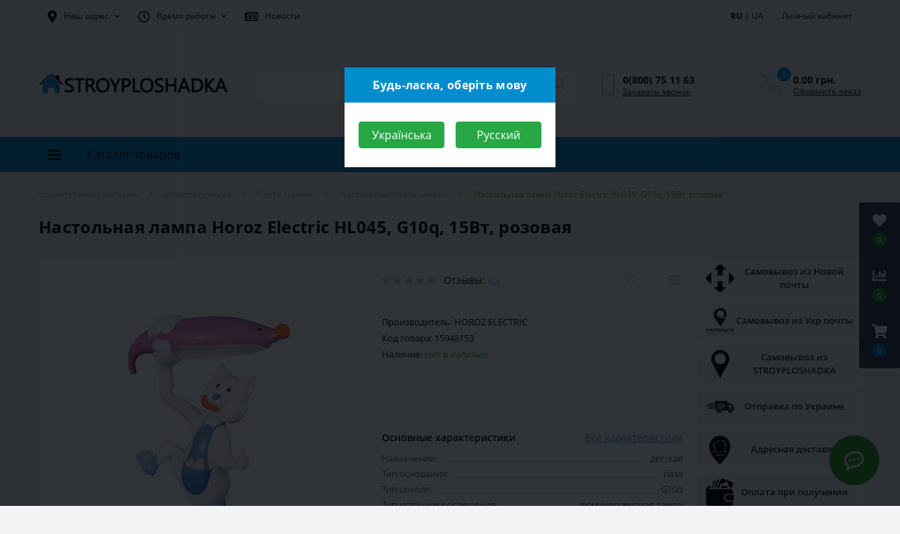

--- FILE ---
content_type: text/html; charset=utf-8
request_url: https://stroyploshadka.ua/nastolnaya-lampa-horoz-electric-hl045-g10q-15vt-rozovaya/
body_size: 36578
content:
<!DOCTYPE html>
<!--[if IE]><![endif]-->
<!--[if IE 8 ]><html dir="ltr" lang="ru" class="ie8"><![endif]-->
<!--[if IE 9 ]><html dir="ltr" lang="ru" class="ie9"><![endif]-->
<!--[if (gt IE 9)|!(IE)]><!-->
<html dir="ltr" lang="ru">
<!--<![endif]-->
<head>
<meta charset="UTF-8" />

                  
<meta name="viewport" content="width=device-width, initial-scale=1, user-scalable=0">
<meta http-equiv="X-UA-Compatible" content="IE=edge">


                        
            			
<title>ᐉ Купить Настольная лампа Horoz Electric HL045, G10q, 15Вт, розовая в интернет-магазине | Stroyploshadka.Ua </title>

      

                  

                                    <link rel="alternate" hreflang="ru" href="https://stroyploshadka.ua/nastolnaya-lampa-horoz-electric-hl045-g10q-15vt-rozovaya/">
                                                <link rel="alternate" hreflang="uk" href="https://stroyploshadka.ua/ua/nastolnaya-lampa-horoz-electric-hl045-g10q-15vt-rozovaya/">
                              

			
<base href="https://stroyploshadka.ua/" />

                  

<meta name="description" content="✅ Купить Настольная лампа Horoz Electric HL045, G10q, 15Вт, розовая в интернет-магазине Стройплощадка ➤➤ Ассортимент более 60000 товаров ⭐ Интернет-цена ⚡ Акции, скидки и распродажи ⏳ Доставка по Украине 【 Киев | Днепр | Харьков | Одесса | Львов 】 ☎ 0(800" />
<link href="min/cache/407b9c2cab9ced827161ca56ad585a0d.css?v=1.8" type="text/css" rel="stylesheet" media="screen" />
<!--<link rel="preload" href="min/cache/407b9c2cab9ced827161ca56ad585a0d.css?v=1.8" as="style" />-->
<script src="min/cache/b10662c1e909a9ae985b22aed2eb3ced.js?v=1.8"></script>


        			        			        		

          <link rel="preload" href="https://stroyploshadka.ua/image/catalog/data/logo-stroyplo.png" as="image" type="image/png" />
                      <link rel="preload" href="https://stroyploshadka.ua/image/cache/webp/data/Nastolnye-svetilniki/Horoz-Electric/HL045_rozovyy-800x800.webp" as="image" type="image/webp" />
                            
<link rel="icon" href="https://stroyploshadka.ua/favicon.ico" type="image/x-icon">
<!-- <link rel="shortcut icon" href='<img class=" redactor-autoparser-object"="" src="https://stroyploshadka.ua/favicon.png">' type="image/x-icon"> -->
<link rel="shortcut icon" href="https://stroyploshadka.ua/favicon.ico" type="image/x-icon">

<!-- <link rel="icon" href="https://stroyploshadka.ua/favicon-16x16.ico" sizes="16x16" type="image/x-icon">
<link rel="icon" href="https://stroyploshadka.ua/favicon-32x32.ico" sizes="32x32" type="image/x-icon">
<link rel="icon" href="https://stroyploshadka.ua/favicon-48x48.ico" sizes="48x48" type="image/x-icon"> -->

<!-- <link rel="apple-touch-icon" sizes="180x180" href="https://stroyploshadka.ua/apple-touch-icon.png">
<link rel="icon" type="image/png" sizes="16x16" href="https://stroyploshadka.ua/favicon-16x16.png">
<link rel="icon" type="image/png" sizes="32x32" href="https://stroyploshadka.ua/favicon-32x32.png">
<link rel="icon" type="image/png" sizes="48x48" href="https://stroyploshadka.ua/favicon-48x48.png">
<link rel="icon" type="image/png" sizes="192x192" href="https://stroyploshadka.ua/android-chrome-192x192.png">
<link rel="manifest" href="https://stroyploshadka.ua/site.webmanifest">
<link rel="mask-icon" href="https://stroyploshadka.ua/safari-pinned-tab.svg" color="#008ed1">
<meta name="msapplication-TileColor" content="#008ed1">
<meta name="theme-color" content="#ffffff"> -->


<link rel="apple-touch-icon" sizes="180x180" href="https://stroyploshadka.ua/apple-touch-icon.png">
<link rel="icon" type="image/png" sizes="16x16" href="https://stroyploshadka.ua/favicon-16x16.png">
<link rel="icon" type="image/png" sizes="32x32" href="https://stroyploshadka.ua/favicon-32x32.png">
<link rel="icon" type="image/png" sizes="48x48" href="https://stroyploshadka.ua/favicon-48x48.png">
<link rel="icon" type="image/png" sizes="194x194" href="https://stroyploshadka.ua/favicon-194x194.png">
<link rel="icon" type="image/png" sizes="192x192" href="https://stroyploshadka.ua/android-chrome-192x192.png">
<link rel="manifest" href="https://stroyploshadka.ua/site.webmanifest">
<link rel="mask-icon" href="https://stroyploshadka.ua/safari-pinned-tab.svg" color="#008ed1">
<meta name="apple-mobile-web-app-title" content="Stroyploshadka.ua">
<meta name="application-name" content="Stroyploshadka.ua">
<meta name="msapplication-TileColor" content="#008ed1">
<meta name="msapplication-TileImage" content="/mstile-150x150.png">
<meta name="theme-color" content="#ffffff">

<link href="https://stroyploshadka.ua/nastolnaya-lampa-horoz-electric-hl045-g10q-15vt-rozovaya/" rel="canonical" />

          <!-- <link rel="apple-touch-icon" sizes="16x16" href="/image/catalog/apple-touch-icon.ico" /> -->
          <script async src="https://www.googletagmanager.com/gtag/js?id=G-677WGZ3F4N"></script>
          <script>
          window.dataLayer = window.dataLayer || [];
          function gtag(){dataLayer.push(arguments);}
          gtag('js', new Date());

          gtag('config', 'G-677WGZ3F4N');
          </script>
          <style>
            .us-product-left, .us-product-right {
              width:40%!important;
            }
            #delivery-right-info {
              width: 20%;
              display: none;
              flex-direction: column;
              flex-wrap: wrap;
              align-content: center;
              justify-content: stretch;
              align-items: stretch;
            }
            #delivery-right-info .alert.alert-dark {
              padding-left: 10px;
              padding-right: 10px;
              margin-bottom: 7px;
              padding-top: 5px;
              padding-bottom: 5px;

              background: #f6f6f6;
              border-color: #f6f6f6;

              display: flex;
              justify-content: space-between;

            }
            #delivery-right-info .alert.alert-dark table {
              width: 100%;
              align-self: center;
            }
            #delivery-right-info .alert.alert-dark table .alert-img {
              width: 20%;
              text-align: center;
            }
            #delivery-right-info .alert.alert-dark table .alert-img img {
              max-width: 40px;
            }
            #delivery-right-info .alert.alert-dark table .alert-text {
              width: 80%;
              text-align: center;
              font-size: 0.8rem;
              font-weight: 600;
            }
            @media screen and (max-width:992px) {
              .us-product-top.d-flex {
                flex-wrap: wrap;
              }
              .us-product-left, .us-product-right {
                width:50%!important;
              }
              #delivery-right-info {
                width: 100%;
                flex-direction: row;
                justify-content: space-around;
                align-items: stretch;
              }
              #delivery-right-info .alert.alert-dark {
                width: 49%;
              }
            }
            @media screen and (max-width: 767px) {
              .us-product-left, .us-product-right {
                width:100%!important;
              }
              #delivery-right-info {
                width: 100%!important;
                align-items: stretch!important;
                align-content: stretch!important;
                padding-left: 15px;
                padding-right: 15px;
                1flex-direction: column;

                flex-direction: row;
                flex-wrap: wrap;
              }
              #delivery-right-info .alert.alert-dark {
                1width: 100%;
                width: 49%;
              }
              #delivery-right-info .alert.alert-dark table .alert-text {
                font-size: 0.6rem;
              }
            }
          
			#oct-infobar {background:rgb(20, 29, 38);}
			.oct-infobar-text {color:rgb(190, 190, 190);}
			.oct-infobar-text a {color:rgb(113, 190, 0);}
			#oct-infobar-btn {background:rgb(113, 190, 0);color:rgb(255, 255, 255);}
			#oct-infobar-btn:hover {background:rgb(255, 255, 255);color:rgb(0, 0, 0);}
			</style></head>
        
<body class="top">

						<div class="oct-fixed-bar fixed-right">
								<div class="oct-fixed-bar-item oct-fixed-bar-wishlist">
					<a href="https://stroyploshadka.ua/wishlist/" class="oct-fixed-bar-link" title="Список желаний"><i class="fas fa-heart"></i><span id="oct-wishlist-quantity" class="oct-fixed-bar-quantity">0</span></a>
				</div>
												<div class="oct-fixed-bar-item oct-fixed-bar-compare">
					<a href="https://stroyploshadka.ua/compare-products/" class="oct-fixed-bar-link" title="Список сравнения"><i class="fas fa-chart-bar"></i><span id="oct-compare-quantity" class="oct-fixed-bar-quantity">0</span></a>
				</div>
												<div class="oct-fixed-bar-item oct-fixed-bar-cart">
										<a href="javascript:;" onclick="octPopupCart()" class="oct-fixed-bar-link" title="Корзина">
										<i class="fas fa-shopping-cart"></i><span id="oct-cart-quantity" class="oct-fixed-bar-quantity">0</span></a>
				</div>
							</div>
						

<div id="us_menu_mobile_box" class="d-lg-none">
	<div id="us_menu_mobile_title" class="modal-header">
		<span class="modal-title">КАТАЛОГ</span>
		<button id="us_menu_mobile_close" type="button" class="us-close">
			<span aria-hidden="true" class="us-modal-close-icon us-modal-close-left"></span>
			<span aria-hidden="true" class="us-modal-close-icon us-modal-close-right"></span>
		</button>
	</div>
	<div id="us_menu_mobile_content"></div>
</div>
<nav id="top">
  <div class="container d-flex h-100">
		<div id="us_menu_mobile_button" class="us-menu-mobile d-lg-none h-100 background-blue">
			<img src="catalog/view/theme/oct_ultrastore/img/burger.svg" class="us-navbar-toggler" alt="" />
		</div>
		<div id="dropdown_menu_info" class="us-top-mobile-item us-top-mobile-item-info d-lg-none dropdown h-100">
			<img src="catalog/view/theme/oct_ultrastore/img/mobile-info.svg" class="us-navbar-info" alt="" />
			<div id="us_info_mobile" class="nav-dropdown-menu">
				<div class="modal-header">
			        <div class="modal-title">Информация</div>
			        <button id="us_info_mobile_close" type="button" class="us-close">
						<span aria-hidden="true" class="us-modal-close-icon us-modal-close-left"></span>
						<span aria-hidden="true" class="us-modal-close-icon us-modal-close-right"></span>
			        </button>
			    </div>
				<div class="nav-dropdown-menu-content">
										<ul class="list-unstyled mobile-information-box">
						<li class="mobile-info-title"><strong>Информация</strong></li>
												<li class="oct-menu-information-li"><a href="https://stroyploshadka.ua/kontakty/" class="oct-menu-a">Контакты</a></li>
												<li class="oct-menu-information-li"><a href="https://stroyploshadka.ua/uslugi/" class="oct-menu-a">Услуги</a></li>
												<li class="oct-menu-information-li"><a href="https://stroyploshadka.ua/o-magazine/" class="oct-menu-a">О магазине</a></li>
												<li class="oct-menu-information-li"><a href="https://stroyploshadka.ua/novosti/" class="oct-menu-a">Новости</a></li>
												<li class="oct-menu-information-li"><a href="https://stroyploshadka.ua/faq/" class="oct-menu-a">Вопросы и ответы</a></li>
												<li class="oct-menu-information-li"><a href="https://stroyploshadka.ua/dostavka/" class="oct-menu-a">Доставка и оплата</a></li>
												<li class="oct-menu-information-li"><a href="https://stroyploshadka.ua/vozvrat-tovara/" class="oct-menu-a">Возврат и обмен товара</a></li>
												<li class="oct-menu-information-li"><a href="https://stroyploshadka.ua/privacy/" class="oct-menu-a">Политика безопасности</a></li>
											</ul>
															<ul class="list-unstyled mobile-shedule-box">
						<li class="mobile-info-title"><strong>Время работы:</strong></li>
					</ul>
															<ul class="list-unstyled">
						<li class="mobile-info-title"><strong>Наш адрес:</strong></li>
						<li><a href="javascript:;" onclick="showSidebarMap();">г. Днепр, ул. Сичеславская Набережная, 5ж<br />
г. Кривой Рог,  ул.Леонида Бородича, 15<br />
г. Полтава, ул. Освобождения, 24<br />
г. Запорожье, ул. Николая Ласточкина, 14 (р-н автовокзала)</a></li>
					</ul>
					<div class="us_mobile_menu_info-map not_in"></div>
					<script>
					function showSidebarMap() {

						var octMap = $('.us_mobile_menu_info-map');

						if (octMap.hasClass('not_in')) {
							octMap.html('');
							octMap.removeClass('not_in');
						}

					}
				    </script>
									</div>
			</div>
		</div>
		<div id="top-left" class="mr-auto d-flex align-items-center">
						<div class="dropdown h-100">
				<a class="btn top-address btn-link dropdown-toggle d-flex align-items-center h-100" href="javascript:;" role="button" id="dropdownMenuAddress" data-toggle="dropdown" aria-haspopup="true" aria-expanded="false"><i class="fas fa-map-marker-alt"></i> <span>Наш адрес</span> <i class="fas fa-chevron-down"></i></a>
				<ul class="dropdown-menu nav-dropdown-menu address-dropdown-menu" aria-labelledby="dropdownMenuAddress">
				    <li class="dropdown-item us-dropdown-item">г. Днепр, ул. Сичеславская Набережная, 5ж<br />
г. Кривой Рог,  ул.Леонида Бородича, 15<br />
г. Полтава, ул. Освобождения, 24<br />
г. Запорожье, ул. Николая Ласточкина, 14 (р-н автовокзала)</li>
				    				</ul>
			</div>
									<div class="dropdown h-100">
			  	<a class="btn btn-shedule btn-link dropdown-toggle d-flex align-items-center h-100" href="javascript:;" role="button" id="dropdownMenu1" data-toggle="dropdown" aria-haspopup="true" aria-expanded="false"><i class="far fa-clock"></i> <span>Время работы</span> <i class="fas fa-chevron-down"></i></a>
				<ul class="dropdown-menu nav-dropdown-menu shedule-dropdown-menu" aria-labelledby="dropdownMenu1">
									    <li class="dropdown-item us-dropdown-item">Понедельник-пятница с 09:00 до 18:00</li>
				    				    <li class="dropdown-item us-dropdown-item">Суббота, воскресенье - выходной</li>
				    				</ul>
			</div>
			
          <div class="h-100">
            <a href="https://stroyploshadka.ua/novosti/" class="btn btn-link btn-shedule d-flex align-items-center h-100" id="blog_link"><i class="far fa-newspaper"></i> <span>Новости</span></a>
          </div>
        
					</div>
		<div id="top-links" class="nav ml-auto d-flex">
			<div id="language" class="language">
	<div class="mobile-info-title d-lg-none"><strong><a href='https://stroyploshadka.ua/nastolnaya-lampa-horoz-electric-hl045-g10q-15vt-rozovaya/' class='language-select-link'><strong>RU</strong></a> | <a href='https://stroyploshadka.ua/ua/nastolnaya-lampa-horoz-electric-hl045-g10q-15vt-rozovaya/' class='language-select-link'>UA</a></strong></div>
	<form action="https://stroyploshadka.ua/index.php?route=common/language/language" class="h-100 d-lg-block d-none" method="post" enctype="multipart/form-data" id="form-language">
		<div class="btn-group h-100">
			
          <div class="btn btn-lang btn-link">
        
							     
			    
			    <span><a href='https://stroyploshadka.ua/nastolnaya-lampa-horoz-electric-hl045-g10q-15vt-rozovaya/' class='language-select-link'><strong>RU</strong></a> | <a href='https://stroyploshadka.ua/ua/nastolnaya-lampa-horoz-electric-hl045-g10q-15vt-rozovaya/' class='language-select-link'>UA</a></span>
			    <i class="fas fa-chevron-down d-none"></i>
			    			    			    			    			
          </div>
        
			<div class="dropdown-menu nav-dropdown-menu dropdown-menu-right d-none">
						          
          <a href="https://stroyploshadka.ua/nastolnaya-lampa-horoz-electric-hl045-g10q-15vt-rozovaya/" class="language-select-link dropdown-item">RU</a>
        
		        		          
          <a href="https://stroyploshadka.ua/ua/nastolnaya-lampa-horoz-electric-hl045-g10q-15vt-rozovaya/" class="language-select-link dropdown-item">UA</a>
        
		        			</div>
		</div>
	    <input type="hidden" name="code" value="" />
	    <input type="hidden" name="redirect" value="eyJyb3V0ZSI6InByb2R1Y3RcL3Byb2R1Y3QiLCJ1cmwiOiImcHJvZHVjdF9pZD0xNTk0ODE1MyZwYXRoPTE3Xzk0XzIzMyZmdWxsX3BhdGg9IiwicHJvdG9jb2wiOiIxIn0=" />
	</form>
</div>

			
			<div class="dropdown" id="us-account-dropdown">
								<a href="javascript:;" onclick="octPopupLogin();" title="Личный кабинет" class="btn btn-user btn-link btn-block h-100" role="button" aria-haspopup="true"><img src="catalog/view/theme/oct_ultrastore/img/user-mobile.svg" class="us-navbar-account" alt="" /><i class="far fa-user"></i> <span class="hidden-xs">Личный кабинет</span></a>
					        </div>
		</div>
		<a href="https://stroyploshadka.ua/wishlist/" class="us-mobile-top-btn us-mobile-top-btn-wishlist d-lg-none h-100">
	<span class="us-mobile-top-btn-item"><img src="catalog/view/theme/oct_ultrastore/img/wishlist-mobile.svg" alt="" /></span>
</a>
<a href="https://stroyploshadka.ua/compare-products/" class="us-mobile-top-btn us-mobile-top-btn-compare d-lg-none h-100">
	<span class="us-mobile-top-btn-item"><img src="catalog/view/theme/oct_ultrastore/img/compare-mobile.svg" alt="" /></span>
</a>
<a href="javascript:;" id="us_cart_mobile" class="us-mobile-top-btn us-mobile-top-btn-cart d-lg-none h-100" onclick="octPopupCart()">
	<span class="us-mobile-top-btn-item"><img src="catalog/view/theme/oct_ultrastore/img/cart-mobile.svg" alt="" /><span id="mobile_cart_index" class="mobile-header-index">0</span></span>
</a>

	</div>
</nav>
<header>
  <div class="container">
    <div class="row align-items-center">
    	<div id="logo" class="col-6 col-lg-3 col-md-3 us-logo-box text-center">
												<a href="https://stroyploshadka.ua/">
						<img src="https://stroyploshadka.ua/image/catalog/data/logo-stroyplo.png" title="Строительный магазин" alt="Строительный магазин" class="us-logo-img" />
					</a>
									</div>
		<div class="col-12 col-lg-5 col-md-6 us-search-box"><div id="search" class="input-group header-input-group">
	
          <input type="text" id="input_search" name="search" value="" placeholder="Поиск" class="input-lg h-100 header-input calc100p50px" />
	<button type="button"  id="oct-search-button" class="btn btn-search header-btn-search h-100"><i class="fa fa-search"></i></button>
	
          <div id="us_livesearch_close" class="oc-bred" onclick="clearLiveSearch();"><i class="fas fa-times"></i></div>
        
	<div id="us_livesearch"></div>
</div>

<script>
function clearLiveSearch() {
	$('#us_livesearch_close').removeClass('visible');
	$('#us_livesearch').removeClass('expanded');
	$('#us_livesearch').html('');
	$('#input_search').val('');
}

$(document).ready(function() {
	let timer, delay = 500;

	$('#input_search').keyup(function() {
	    let _this = $(this);

	    clearTimeout(timer);

	    timer = setTimeout(function() {
	        let value = $('header #search input[name=\'search\']').val();

			if (value.length > 2) {
				let key = encodeURIComponent(value);
				octsearch.search(key, 'desktop');
			}

	    }, delay );
	});
});
</script>
</div>
				<div class="col-6 col-lg-2 col-md-3 us-phone-box d-flex align-items-center">
			<div class="us-phone-img">
				<img src="catalog/view/theme/oct_ultrastore/img/pnone-icon.svg" alt="phone-icon">
			</div>
			<div class="us-phone-content">
								<a class="btn top-phone-btn" href="tel:0800751163" role="button" id="us-phones-dropdown"><span>0(800) 75 11 63</span></a>
				
						<a href="javascript:;" class="us-phone-link" onclick="octPopupCallPhone()">Заказать звонок</a>
						
			</div>
		</div>
				<div id="cart" class="col-lg-2 us-cart-box d-flex align-items-center justify-content-end">
		<button type="button" class="us-cart-img" onclick="octPopupCart()">
			<img src="catalog/view/theme/oct_ultrastore/img/cart-icon.svg" alt="cart-icon">
		<span class="header-cart-index">0</span>
	</button>
	<div class="us-cart-content">
		<p class="us-cart-text">
			0.00 грн.
		</p>
		<a href="https://stroyploshadka.ua/checkout/" class="us-cart-link">
			Оформить заказ
		</a>
	</div>
</div>
    </div>
  </div>
</header>
<div class="menu-row sticky-top">
	<div class="container">
		<div class="row">
					<div id="oct-menu-box" class="col-lg-3">
	<div  id="oct-ultra-menu-header" class="oct-ultra-menu d-flex align-items-center justify-content-center">
		<span><i class="fas fa-bars"></i> Каталог товаров</span>
	</div>
	<nav id="oct-menu-dropdown-menu">
		<ul id="oct-menu-ul" class="oct-menu-ul oct-menu-parent-ul list-unstyled">
										<li class="oct-menu-li">
				<div class="d-flex align-items-center justify-content-between">
					<a href="https://stroyploshadka.ua/strojmaterialy/" class="oct-menu-a"><span class="oct-menu-item-name">Стройматериалы</span></a><span class="oct-menu-toggle"><i class="fas fa-chevron-right"></i></span>				</div>
				<div class="oct-menu-child-ul">
					<div class="oct-menu-back"><i class="fas fa-long-arrow-alt-left"></i> Стройматериалы</div>
					<ul class="oct-menu-ul list-unstyled">
												<li class="oct-menu-li">
							<div class="d-flex align-items-center justify-content-between">
								<a href="https://stroyploshadka.ua/peny-montazhnye/"><span class="oct-menu-item-name">Пена монтажная<span class="c-hit"> Хит!</span></span></a><span class="oct-menu-toggle"><i class="fas fa-chevron-right"></i></span>							</div>
														<div class="oct-menu-child-ul">
								<div class="oct-menu-back"><i class="fas fa-long-arrow-alt-left"></i> Пена монтажная<span class="c-hit"> Хит!</span></div>
								<ul class="oct-menu-ul list-unstyled">
																		<li class="oct-menu-li">
																		<a href="https://stroyploshadka.ua/kleya-peny/"><span class="oct-menu-item-name">Клей пена</span></a>
																		</li>
																										</ul>
							</div>
													</li>
												<li class="oct-menu-li">
							<div class="d-flex align-items-center justify-content-between">
								<a href="https://stroyploshadka.ua/smesi/"><span class="oct-menu-item-name">Строительные смеси</span></a><span class="oct-menu-toggle"><i class="fas fa-chevron-right"></i></span>							</div>
														<div class="oct-menu-child-ul">
								<div class="oct-menu-back"><i class="fas fa-long-arrow-alt-left"></i> Строительные смеси</div>
								<ul class="oct-menu-ul list-unstyled">
																		<li class="oct-menu-li">
																		<a href="https://stroyploshadka.ua/kladochnye-smesi/"><span class="oct-menu-item-name">Кладочные смеси</span></a>
																		</li>
																		<li class="oct-menu-li">
																		<a href="https://stroyploshadka.ua/klej-dlja-gipsokartona/"><span class="oct-menu-item-name">Клей для гипсокартона</span></a>
																		</li>
																		<li class="oct-menu-li">
																		<a href="https://stroyploshadka.ua/smesi-dlja-teploizoljacii/"><span class="oct-menu-item-name">Клей для пенопласта</span></a>
																		</li>
																		<li class="oct-menu-li">
																		<a href="https://stroyploshadka.ua/shtukaturki/"><span class="oct-menu-item-name">Штукатурки</span></a>
																		</li>
																		<li class="oct-menu-li">
																		<a href="https://stroyploshadka.ua/shpatlevki/"><span class="oct-menu-item-name">Шпатлевки</span></a>
																		</li>
																		<li class="oct-menu-li">
																		<a href="https://stroyploshadka.ua/shtukaturki-dekorativnye/"><span class="oct-menu-item-name">Декоративные штукатурки</span></a>
																		</li>
																		<li class="oct-menu-li">
																		<a href="https://stroyploshadka.ua/mozaichnye-shtukaturki/"><span class="oct-menu-item-name">Мозаичные штукатурки</span></a>
																		</li>
																		<li class="oct-menu-li">
																		<a href="https://stroyploshadka.ua/gidroizoljacija/"><span class="oct-menu-item-name">Гидроизоляционные смеси</span></a>
																		</li>
																		<li class="oct-menu-li">
																		<a href="https://stroyploshadka.ua/stjazhki/"><span class="oct-menu-item-name">Стяжка</span></a>
																		</li>
																		<li class="oct-menu-li">
																		<a href="https://stroyploshadka.ua/tsement/"><span class="oct-menu-item-name">Цемент</span></a>
																		</li>
																		<li class="oct-menu-li">
																		<a href="https://stroyploshadka.ua/zatirki/"><span class="oct-menu-item-name">Затирка для плитки</span></a>
																		</li>
																		<li class="oct-menu-li">
																		<a href="https://stroyploshadka.ua/klej-dlja-plitki/"><span class="oct-menu-item-name">Клей для плитки</span></a>
																		</li>
																		<li class="oct-menu-li">
																		<a href="https://stroyploshadka.ua/universalnye-smesi/"><span class="oct-menu-item-name">Универсальные смеси</span></a>
																		</li>
																		<li class="oct-menu-li">
																		<a href="https://stroyploshadka.ua/plastifikatory/"><span class="oct-menu-item-name">Пластификаторы</span></a>
																		</li>
																		<li class="oct-menu-li">
																		<a href="https://stroyploshadka.ua/fibra-dlya-betona/"><span class="oct-menu-item-name">Фибра для бетона</span></a>
																		</li>
																										</ul>
							</div>
													</li>
												<li class="oct-menu-li">
							<div class="d-flex align-items-center justify-content-between">
								<a href="https://stroyploshadka.ua/germetiki/"><span class="oct-menu-item-name">Герметики</span></a><span class="oct-menu-toggle"><i class="fas fa-chevron-right"></i></span>							</div>
														<div class="oct-menu-child-ul">
								<div class="oct-menu-back"><i class="fas fa-long-arrow-alt-left"></i> Герметики</div>
								<ul class="oct-menu-ul list-unstyled">
																		<li class="oct-menu-li">
																		<a href="https://stroyploshadka.ua/silikonovye-germetiki/"><span class="oct-menu-item-name">Силиконовый герметик</span></a>
																		</li>
																		<li class="oct-menu-li">
																		<a href="https://stroyploshadka.ua/akrilovye-germetiki/"><span class="oct-menu-item-name">Акриловый герметик</span></a>
																		</li>
																		<li class="oct-menu-li">
																		<a href="https://stroyploshadka.ua/bitumnyy-germetik/"><span class="oct-menu-item-name">Битумный герметик</span></a>
																		</li>
																		<li class="oct-menu-li">
																		<a href="https://stroyploshadka.ua/vodostoykiy-germetik/"><span class="oct-menu-item-name">Водостойкий герметик</span></a>
																		</li>
																		<li class="oct-menu-li">
																		<a href="https://stroyploshadka.ua/germetik-dlya-dereva/"><span class="oct-menu-item-name">Герметик для дерева</span></a>
																		</li>
																		<li class="oct-menu-li">
																		<a href="https://stroyploshadka.ua/germetiki-dlja-stekla/"><span class="oct-menu-item-name">Герметик для стекла</span></a>
																		</li>
																		<li class="oct-menu-li">
																		<a href="https://stroyploshadka.ua/germetiki-dlya-akvariumov/"><span class="oct-menu-item-name">Герметик для аквариума</span></a>
																		</li>
																		<li class="oct-menu-li">
																		<a href="https://stroyploshadka.ua/poliuretanoviy-germetik/"><span class="oct-menu-item-name">Полиуретановый герметик</span></a>
																		</li>
																		<li class="oct-menu-li">
																		<a href="https://stroyploshadka.ua/termostojkie-i-morozostojkie-germetiki/"><span class="oct-menu-item-name">Термостойкий герметик</span></a>
																		</li>
																										</ul>
							</div>
													</li>
												<li class="oct-menu-li">
							<div class="d-flex align-items-center justify-content-between">
								<a href="https://stroyploshadka.ua/gruntovki/"><span class="oct-menu-item-name">Грунтовки</span></a><span class="oct-menu-toggle"><i class="fas fa-chevron-right"></i></span>							</div>
														<div class="oct-menu-child-ul">
								<div class="oct-menu-back"><i class="fas fa-long-arrow-alt-left"></i> Грунтовки</div>
								<ul class="oct-menu-ul list-unstyled">
																		<li class="oct-menu-li">
																		<a href="https://stroyploshadka.ua/gruntovka-akrilovaya/"><span class="oct-menu-item-name">Грунтовка акриловая</span></a>
																		</li>
																		<li class="oct-menu-li">
																		<a href="https://stroyploshadka.ua/gruntovka-antigribkovaya/"><span class="oct-menu-item-name">Грунтовка антигрибковая</span></a>
																		</li>
																		<li class="oct-menu-li">
																		<a href="https://stroyploshadka.ua/gruntovka-glubokogo-proniknoveniya/"><span class="oct-menu-item-name">Грунтовка глубокого проникновения</span></a>
																		</li>
																		<li class="oct-menu-li">
																		<a href="https://stroyploshadka.ua/gruntovka-dlya-betona/"><span class="oct-menu-item-name">Грунтовка для бетона</span></a>
																		</li>
																		<li class="oct-menu-li">
																		<a href="https://stroyploshadka.ua/gruntovka-dlya-sten/"><span class="oct-menu-item-name">Грунтовка для стен</span></a>
																		</li>
																		<li class="oct-menu-li">
																		<a href="https://stroyploshadka.ua/gruntovka-kvartsevaya/"><span class="oct-menu-item-name">Грунтовка кварцевая</span></a>
																		</li>
																		<li class="oct-menu-li">
																		<a href="https://stroyploshadka.ua/gruntovka-kontsentrat/"><span class="oct-menu-item-name">Грунтовка концентрат</span></a>
																		</li>
																										</ul>
							</div>
													</li>
												<li class="oct-menu-li">
							<div class="d-flex align-items-center justify-content-between">
								<a href="https://stroyploshadka.ua/gipsokarton/"><span class="oct-menu-item-name">Гипсокартонные системы</span></a><span class="oct-menu-toggle"><i class="fas fa-chevron-right"></i></span>							</div>
														<div class="oct-menu-child-ul">
								<div class="oct-menu-back"><i class="fas fa-long-arrow-alt-left"></i> Гипсокартонные системы</div>
								<ul class="oct-menu-ul list-unstyled">
																		<li class="oct-menu-li">
																		<a href="https://stroyploshadka.ua/gipsokartonnye-plity/"><span class="oct-menu-item-name">Гипсокартон</span></a>
																		</li>
																		<li class="oct-menu-li">
																		<a href="https://stroyploshadka.ua/profili/"><span class="oct-menu-item-name">Профили для гипсокартона</span></a>
																		</li>
																		<li class="oct-menu-li">
																		<a href="https://stroyploshadka.ua/ugly/"><span class="oct-menu-item-name">Уголки</span></a>
																		</li>
																		<li class="oct-menu-li">
																		<a href="https://stroyploshadka.ua/rejki/"><span class="oct-menu-item-name">Маяк штукатурный</span></a>
																		</li>
																										</ul>
							</div>
													</li>
												<li class="oct-menu-li">
							<div class="d-flex align-items-center justify-content-between">
								<a href="https://stroyploshadka.ua/setki/"><span class="oct-menu-item-name">Сетка строительная</span></a><span class="oct-menu-toggle"><i class="fas fa-chevron-right"></i></span>							</div>
														<div class="oct-menu-child-ul">
								<div class="oct-menu-back"><i class="fas fa-long-arrow-alt-left"></i> Сетка строительная</div>
								<ul class="oct-menu-ul list-unstyled">
																		<li class="oct-menu-li">
																		<a href="https://stroyploshadka.ua/serpyanka/"><span class="oct-menu-item-name">Серпянка</span></a>
																		</li>
																		<li class="oct-menu-li">
																		<a href="https://stroyploshadka.ua/steklosetka/"><span class="oct-menu-item-name">Стеклосетка</span></a>
																		</li>
																										</ul>
							</div>
													</li>
												<li class="oct-menu-li">
							<div class="d-flex align-items-center justify-content-between">
								<a href="https://stroyploshadka.ua/klej/"><span class="oct-menu-item-name">Клей</span></a><span class="oct-menu-toggle"><i class="fas fa-chevron-right"></i></span>							</div>
														<div class="oct-menu-child-ul">
								<div class="oct-menu-back"><i class="fas fa-long-arrow-alt-left"></i> Клей</div>
								<ul class="oct-menu-ul list-unstyled">
																		<li class="oct-menu-li">
																		<a href="https://stroyploshadka.ua/kley-dlya-ekstrudirovannogo-penopolistirola/"><span class="oct-menu-item-name">Клей для пенополистирола</span></a>
																		</li>
																		<li class="oct-menu-li">
																		<a href="https://stroyploshadka.ua/zhidkie-gvozdi/"><span class="oct-menu-item-name">Жидкие гвозди (Монтажный клей)</span></a>
																		</li>
																		<li class="oct-menu-li">
																		<a href="https://stroyploshadka.ua/klej-dlja-oboev/"><span class="oct-menu-item-name">Клей для обоев</span></a>
																		</li>
																		<li class="oct-menu-li">
																		<a href="https://stroyploshadka.ua/klej-pva/"><span class="oct-menu-item-name">Клей ПВА<span class="c-hit"> Хит!</span></span></a>
																		</li>
																		<li class="oct-menu-li">
																		<a href="https://stroyploshadka.ua/kontaktnij-klej/"><span class="oct-menu-item-name">Супер клей (контактный клей)</span></a>
																		</li>
																										</ul>
							</div>
													</li>
												<li class="oct-menu-li">
							<div class="d-flex align-items-center justify-content-between">
								<a href="https://stroyploshadka.ua/krepezh/"><span class="oct-menu-item-name">Крепеж</span></a><span class="oct-menu-toggle"><i class="fas fa-chevron-right"></i></span>							</div>
														<div class="oct-menu-child-ul">
								<div class="oct-menu-back"><i class="fas fa-long-arrow-alt-left"></i> Крепеж</div>
								<ul class="oct-menu-ul list-unstyled">
																		<li class="oct-menu-li">
																		<a href="https://stroyploshadka.ua/samorezy/"><span class="oct-menu-item-name">Саморезы</span></a>
																		</li>
																		<li class="oct-menu-li">
																		<a href="https://stroyploshadka.ua/shurupy/"><span class="oct-menu-item-name">Шурупы</span></a>
																		</li>
																		<li class="oct-menu-li">
																		<a href="https://stroyploshadka.ua/djubelja/"><span class="oct-menu-item-name">Дюбеля</span></a>
																		</li>
																		<li class="oct-menu-li">
																		<a href="https://stroyploshadka.ua/ankera/"><span class="oct-menu-item-name">Анкеры</span></a>
																		</li>
																		<li class="oct-menu-li">
																		<a href="https://stroyploshadka.ua/bolty/"><span class="oct-menu-item-name">Болты</span></a>
																		</li>
																		<li class="oct-menu-li">
																		<a href="https://stroyploshadka.ua/vinty/"><span class="oct-menu-item-name">Винты</span></a>
																		</li>
																		<li class="oct-menu-li">
																		<a href="https://stroyploshadka.ua/gajki/"><span class="oct-menu-item-name">Гайки</span></a>
																		</li>
																		<li class="oct-menu-li">
																		<a href="https://stroyploshadka.ua/shajby/"><span class="oct-menu-item-name">Шайбы</span></a>
																		</li>
																		<li class="oct-menu-li">
																		<a href="https://stroyploshadka.ua/khimicheskie-ankery/"><span class="oct-menu-item-name">Химические анкеры</span></a>
																		</li>
																										</ul>
							</div>
													</li>
												<li class="oct-menu-li">
							<div class="d-flex align-items-center justify-content-between">
								<a href="https://stroyploshadka.ua/krovlya/"><span class="oct-menu-item-name">Кровельные материалы</span></a><span class="oct-menu-toggle"><i class="fas fa-chevron-right"></i></span>							</div>
														<div class="oct-menu-child-ul">
								<div class="oct-menu-back"><i class="fas fa-long-arrow-alt-left"></i> Кровельные материалы</div>
								<ul class="oct-menu-ul list-unstyled">
																		<li class="oct-menu-li">
																		<a href="https://stroyploshadka.ua/ondulin/"><span class="oct-menu-item-name">Ондулин</span></a>
																		</li>
																		<li class="oct-menu-li">
																		<a href="https://stroyploshadka.ua/bitumnaja-cherepica/"><span class="oct-menu-item-name">Битумная черепица</span></a>
																		</li>
																		<li class="oct-menu-li">
																		<a href="https://stroyploshadka.ua/ruberoid/"><span class="oct-menu-item-name">Рубероид</span></a>
																		</li>
																		<li class="oct-menu-li">
																		<a href="https://stroyploshadka.ua/mastiki/"><span class="oct-menu-item-name">Мастики</span></a>
																		</li>
																										</ul>
							</div>
													</li>
												<li class="oct-menu-li">
							<div class="d-flex align-items-center justify-content-between">
								<a href="https://stroyploshadka.ua/izoljacionnye-materialy/"><span class="oct-menu-item-name">Изоляционные материалы</span></a><span class="oct-menu-toggle"><i class="fas fa-chevron-right"></i></span>							</div>
														<div class="oct-menu-child-ul">
								<div class="oct-menu-back"><i class="fas fa-long-arrow-alt-left"></i> Изоляционные материалы</div>
								<ul class="oct-menu-ul list-unstyled">
																		<li class="oct-menu-li">
																		<a href="https://stroyploshadka.ua/utepliteli/"><span class="oct-menu-item-name">Утеплители</span></a>
																		</li>
																		<li class="oct-menu-li">
																		<a href="https://stroyploshadka.ua/izoljacionnye-plenki/"><span class="oct-menu-item-name">Гидробарьер (Паробарьер)</span></a>
																		</li>
																		<li class="oct-menu-li">
																		<a href="https://stroyploshadka.ua/penoplast/"><span class="oct-menu-item-name">Пенопласт</span></a>
																		</li>
																		<li class="oct-menu-li">
																		<a href="https://stroyploshadka.ua/ekstruzionnyj-penopolistirol/"><span class="oct-menu-item-name">Пенополистирол</span></a>
																		</li>
																		<li class="oct-menu-li">
																		<a href="https://stroyploshadka.ua/izolon/"><span class="oct-menu-item-name">Изолон</span></a>
																		</li>
																										</ul>
							</div>
													</li>
												<li class="oct-menu-li">
							<div class="d-flex align-items-center justify-content-between">
								<a href="https://stroyploshadka.ua/betonnye-izdelija/"><span class="oct-menu-item-name">Блоки стеновые</span></a><span class="oct-menu-toggle"><i class="fas fa-chevron-right"></i></span>							</div>
														<div class="oct-menu-child-ul">
								<div class="oct-menu-back"><i class="fas fa-long-arrow-alt-left"></i> Блоки стеновые</div>
								<ul class="oct-menu-ul list-unstyled">
																		<li class="oct-menu-li">
																		<a href="https://stroyploshadka.ua/gazobloki/"><span class="oct-menu-item-name">Газобетон</span></a>
																		</li>
																										</ul>
							</div>
													</li>
												<li class="oct-menu-li">
							<div class="d-flex align-items-center justify-content-between">
								<a href="https://stroyploshadka.ua/izdeliya-iz-dereva/"><span class="oct-menu-item-name">Пиломатериалы</span></a><span class="oct-menu-toggle"><i class="fas fa-chevron-right"></i></span>							</div>
														<div class="oct-menu-child-ul">
								<div class="oct-menu-back"><i class="fas fa-long-arrow-alt-left"></i> Пиломатериалы</div>
								<ul class="oct-menu-ul list-unstyled">
																		<li class="oct-menu-li">
																		<a href="https://stroyploshadka.ua/osb-plity/"><span class="oct-menu-item-name">OSB плиты</span></a>
																		</li>
																		<li class="oct-menu-li">
																		<a href="https://stroyploshadka.ua/dvp-i-dsp-plity/"><span class="oct-menu-item-name">ДВП и ДСП плиты</span></a>
																		</li>
																		<li class="oct-menu-li">
																		<a href="https://stroyploshadka.ua/fanera/"><span class="oct-menu-item-name">Фанера</span></a>
																		</li>
																										</ul>
							</div>
													</li>
												<li class="oct-menu-li">
							<div class="d-flex align-items-center justify-content-between">
								<a href="https://stroyploshadka.ua/plitka-i-dekorativnye-elementy/"><span class="oct-menu-item-name">Тротуарная плитка и декоративные элементы</span></a><span class="oct-menu-toggle"><i class="fas fa-chevron-right"></i></span>							</div>
														<div class="oct-menu-child-ul">
								<div class="oct-menu-back"><i class="fas fa-long-arrow-alt-left"></i> Тротуарная плитка и декоративные элементы</div>
								<ul class="oct-menu-ul list-unstyled">
																		<li class="oct-menu-li">
																		<a href="https://stroyploshadka.ua/trotuarnaya-plitka-i-bordury/"><span class="oct-menu-item-name">Бордюры<span class="c-hit"> Хит!</span></span></a>
																		</li>
																		<li class="oct-menu-li">
																		<a href="https://stroyploshadka.ua/klumbyi/"><span class="oct-menu-item-name">Клумбы</span></a>
																		</li>
																		<li class="oct-menu-li">
																		<a href="https://stroyploshadka.ua/vodostoki/"><span class="oct-menu-item-name">Водостоки</span></a>
																		</li>
																		<li class="oct-menu-li">
																		<a href="https://stroyploshadka.ua/urnyi/"><span class="oct-menu-item-name">Урны</span></a>
																		</li>
																										</ul>
							</div>
													</li>
																	</ul>
				</div>
			</li>
								<li class="oct-menu-li">
				<div class="d-flex align-items-center justify-content-between">
					<a href="https://stroyploshadka.ua/otdelochnye-materialy/" class="oct-menu-a"><span class="oct-menu-item-name">Отделочные материалы</span></a><span class="oct-menu-toggle"><i class="fas fa-chevron-right"></i></span>				</div>
				<div class="oct-menu-child-ul">
					<div class="oct-menu-back"><i class="fas fa-long-arrow-alt-left"></i> Отделочные материалы</div>
					<ul class="oct-menu-ul list-unstyled">
												<li class="oct-menu-li">
							<div class="d-flex align-items-center justify-content-between">
								<a href="https://stroyploshadka.ua/3d-paneli/"><span class="oct-menu-item-name">3D панели</span></a><span class="oct-menu-toggle"><i class="fas fa-chevron-right"></i></span>							</div>
														<div class="oct-menu-child-ul">
								<div class="oct-menu-back"><i class="fas fa-long-arrow-alt-left"></i> 3D панели</div>
								<ul class="oct-menu-ul list-unstyled">
																		<li class="oct-menu-li">
																		<a href="https://stroyploshadka.ua/3d-paneli-na-stenu/"><span class="oct-menu-item-name">3д панели на стену</span></a>
																		</li>
																		<li class="oct-menu-li">
																		<a href="https://stroyploshadka.ua/3d-paneli-pod-derevo/"><span class="oct-menu-item-name">3д панели под дерево</span></a>
																		</li>
																		<li class="oct-menu-li">
																		<a href="https://stroyploshadka.ua/samokleyushchiesya-paneli-na-potolok/"><span class="oct-menu-item-name">Самоклеющиеся панели на потолок</span></a>
																		</li>
																		<li class="oct-menu-li">
																		<a href="https://stroyploshadka.ua/samokleyushchiesya-paneli-pod-kirpich/"><span class="oct-menu-item-name">Самоклеющиеся панели под кирпич</span></a>
																		</li>
																		<li class="oct-menu-li">
																		<a href="https://stroyploshadka.ua/samokleyushayasya-plitka-vinilovaya/"><span class="oct-menu-item-name">Самоклеющаяся плитка виниловая</span></a>
																		</li>
																										</ul>
							</div>
													</li>
												<li class="oct-menu-li">
							<div class="d-flex align-items-center justify-content-between">
								<a href="https://stroyploshadka.ua/stelovi-pliti/"><span class="oct-menu-item-name">Потолочные плиты</span></a><span class="oct-menu-toggle"><i class="fas fa-chevron-right"></i></span>							</div>
														<div class="oct-menu-child-ul">
								<div class="oct-menu-back"><i class="fas fa-long-arrow-alt-left"></i> Потолочные плиты</div>
								<ul class="oct-menu-ul list-unstyled">
																		<li class="oct-menu-li">
																		<a href="https://stroyploshadka.ua/besshovnyie-potolochnyie-plityi/"><span class="oct-menu-item-name">Бесшовные потолочные плиты</span></a>
																		</li>
																		<li class="oct-menu-li">
																		<a href="https://stroyploshadka.ua/inzhekcionnye-potolochnye-plity/"><span class="oct-menu-item-name">Инжекционные потолочные плиты</span></a>
																		</li>
																		<li class="oct-menu-li">
																		<a href="https://stroyploshadka.ua/presovannye-potolochnye-plity/"><span class="oct-menu-item-name">Пресованные потолочные плиты</span></a>
																		</li>
																		<li class="oct-menu-li">
																		<a href="https://stroyploshadka.ua/ekstruzionnye-potolochnye-plity/"><span class="oct-menu-item-name">Экструзионная потолочная плита</span></a>
																		</li>
																										</ul>
							</div>
													</li>
												<li class="oct-menu-li">
							<div class="d-flex align-items-center justify-content-between">
								<a href="https://stroyploshadka.ua/potolochnyj-plintus/"><span class="oct-menu-item-name">Потолочный плинтус</span></a><span class="oct-menu-toggle"><i class="fas fa-chevron-right"></i></span>							</div>
														<div class="oct-menu-child-ul">
								<div class="oct-menu-back"><i class="fas fa-long-arrow-alt-left"></i> Потолочный плинтус</div>
								<ul class="oct-menu-ul list-unstyled">
																		<li class="oct-menu-li">
																		<a href="https://stroyploshadka.ua/inzhekcionnyj-potolochnyj-plintus/"><span class="oct-menu-item-name">Инжекционный потолочный плинтус</span></a>
																		</li>
																		<li class="oct-menu-li">
																		<a href="https://stroyploshadka.ua/ekstruzionnyj-potolochnyj-plintus/"><span class="oct-menu-item-name">Экструдированный потолочный плинтус</span></a>
																		</li>
																		<li class="oct-menu-li">
																		<a href="https://stroyploshadka.ua/molding/"><span class="oct-menu-item-name">Молдинг для стен</span></a>
																		</li>
																										</ul>
							</div>
													</li>
												<li class="oct-menu-li">
							<div class="d-flex align-items-center justify-content-between">
								<a href="https://stroyploshadka.ua/samokleyushchiysya-plintus/"><span class="oct-menu-item-name">Самоклеющийся плинтус</span></a>							</div>
													</li>
												<li class="oct-menu-li">
							<div class="d-flex align-items-center justify-content-between">
								<a href="https://stroyploshadka.ua/samoklejuschajasja-plenka/"><span class="oct-menu-item-name">Самоклеющаяся пленка<span class="c-hit"> Хит!</span></span></a><span class="oct-menu-toggle"><i class="fas fa-chevron-right"></i></span>							</div>
														<div class="oct-menu-child-ul">
								<div class="oct-menu-back"><i class="fas fa-long-arrow-alt-left"></i> Самоклеющаяся пленка<span class="c-hit"> Хит!</span></div>
								<ul class="oct-menu-ul list-unstyled">
																		<li class="oct-menu-li">
																		<a href="https://stroyploshadka.ua/samokleyushchayasya-plenka-dlya-sten/"><span class="oct-menu-item-name">Cамоклеющаяся пленка для стен</span></a>
																		</li>
																		<li class="oct-menu-li">
																		<a href="https://stroyploshadka.ua/vitrazhnaja-samoklejushajasja-plenka/"><span class="oct-menu-item-name">Витражная пленка</span></a>
																		</li>
																		<li class="oct-menu-li">
																		<a href="https://stroyploshadka.ua/samokleyushayasya-plenka-dlya-vannoj/"><span class="oct-menu-item-name">Самоклеющаяся пленка для ванной</span></a>
																		</li>
																		<li class="oct-menu-li">
																		<a href="https://stroyploshadka.ua/samoklejushajasja-plenka-dlja-stekla/"><span class="oct-menu-item-name">Самоклеющаяся пленка для стекла</span></a>
																		</li>
																		<li class="oct-menu-li">
																		<a href="https://stroyploshadka.ua/samokleyushayasya-plenka-na-holodilnik/"><span class="oct-menu-item-name">Самоклеющаяся пленка на холодильник</span></a>
																		</li>
																		<li class="oct-menu-li">
																		<a href="https://stroyploshadka.ua/samoklejushajasja-plenka-dlja-kuhni/"><span class="oct-menu-item-name">Самоклеящаяся пленка для кухни</span></a>
																		</li>
																		<li class="oct-menu-li">
																		<a href="https://stroyploshadka.ua/samoklejushajasja-plenka-dlja-mebeli/"><span class="oct-menu-item-name">Самоклеящаяся пленка для мебели</span></a>
																		</li>
																		<li class="oct-menu-li">
																		<a href="https://stroyploshadka.ua/samokleyashayasya-plenka-dlya-podokonnika/"><span class="oct-menu-item-name">Самоклеящаяся пленка для подоконника</span></a>
																		</li>
																		<li class="oct-menu-li">
																		<a href="https://stroyploshadka.ua/samokleyashayasya-plenka-dlya-stoleshnic/"><span class="oct-menu-item-name">Самоклеящаяся пленка для столешниц</span></a>
																		</li>
																		<li class="oct-menu-li">
																		<a href="https://stroyploshadka.ua/samoklejushajasja-plenka-dlja-dverej/"><span class="oct-menu-item-name">Самоклеящаяся пленка на дверь</span></a>
																		</li>
																										</ul>
							</div>
													</li>
												<li class="oct-menu-li">
							<div class="d-flex align-items-center justify-content-between">
								<a href="https://stroyploshadka.ua/oboi/"><span class="oct-menu-item-name">Обои</span></a><span class="oct-menu-toggle"><i class="fas fa-chevron-right"></i></span>							</div>
														<div class="oct-menu-child-ul">
								<div class="oct-menu-back"><i class="fas fa-long-arrow-alt-left"></i> Обои</div>
								<ul class="oct-menu-ul list-unstyled">
																		<li class="oct-menu-li">
																		<a href="https://stroyploshadka.ua/oboi-dlja-detskoy-komnaty/"><span class="oct-menu-item-name">Обои в детскую</span></a>
																		</li>
																		<li class="oct-menu-li">
																		<a href="https://stroyploshadka.ua/oboi-dlja-koridora/"><span class="oct-menu-item-name">Обои в коридор</span></a>
																		</li>
																		<li class="oct-menu-li">
																		<a href="https://stroyploshadka.ua/oboi-dlja-spalnoj-komnaty/"><span class="oct-menu-item-name">Обои в спальню</span></a>
																		</li>
																		<li class="oct-menu-li">
																		<a href="https://stroyploshadka.ua/oboi-dlja-kuhni/"><span class="oct-menu-item-name">Обои на кухню</span></a>
																		</li>
																		<li class="oct-menu-li">
																		<a href="https://stroyploshadka.ua/vinilovye/"><span class="oct-menu-item-name">Виниловые обои<span class="c-hit"> Хит!</span></span></a>
																		</li>
																		<li class="oct-menu-li">
																		<a href="https://stroyploshadka.ua/pod-pokrasku/"><span class="oct-menu-item-name">Обои под покраску</span></a>
																		</li>
																		<li class="oct-menu-li">
																		<a href="https://stroyploshadka.ua/oboi-na-flizelinovoj-osnove/"><span class="oct-menu-item-name">Обои на флизелиновой основе<span class="c-hit"> Хит!</span></span></a>
																		</li>
																		<li class="oct-menu-li">
																		<a href="https://stroyploshadka.ua/bumazhnye-oboi/"><span class="oct-menu-item-name">Бумажные обои</span></a>
																		</li>
																		<li class="oct-menu-li">
																		<a href="https://stroyploshadka.ua/jidkie-oboi/"><span class="oct-menu-item-name">Жидкие обои</span></a>
																		</li>
																		<li class="oct-menu-li">
																		<a href="https://stroyploshadka.ua/stekloholst-i-steklooboi/"><span class="oct-menu-item-name">Стеклохолст и стеклообои</span></a>
																		</li>
																		<li class="oct-menu-li">
																		<a href="https://stroyploshadka.ua/dekorativnyie-nakleyki-dekupaj/"><span class="oct-menu-item-name">Декоративные наклейки (декупаж)</span></a>
																		</li>
																		<li class="oct-menu-li">
																		<a href="https://stroyploshadka.ua/maljarnyj-flizelin/"><span class="oct-menu-item-name">Малярный флизелин</span></a>
																		</li>
																		<li class="oct-menu-li">
																		<a href="https://stroyploshadka.ua/oboi-3d/"><span class="oct-menu-item-name">Обои 3D</span></a>
																		</li>
																		<li class="oct-menu-li">
																		<a href="https://stroyploshadka.ua/oboi-s-venzelem/"><span class="oct-menu-item-name">Обои с вензелем</span></a>
																		</li>
																		<li class="oct-menu-li">
																		<a href="https://stroyploshadka.ua/oboi-s-gorodom/"><span class="oct-menu-item-name">Обои с городом</span></a>
																		</li>
																										</ul>
							</div>
													</li>
												<li class="oct-menu-li">
							<div class="d-flex align-items-center justify-content-between">
								<a href="https://stroyploshadka.ua/fotooboi/"><span class="oct-menu-item-name">Фотообои<span class="c-hit"> Хит!</span></span></a><span class="oct-menu-toggle"><i class="fas fa-chevron-right"></i></span>							</div>
														<div class="oct-menu-child-ul">
								<div class="oct-menu-back"><i class="fas fa-long-arrow-alt-left"></i> Фотообои<span class="c-hit"> Хит!</span></div>
								<ul class="oct-menu-ul list-unstyled">
																		<li class="oct-menu-li">
																		<a href="https://stroyploshadka.ua/fotooboi-dlja-detskoj-komnaty/"><span class="oct-menu-item-name">Фотообои в детскую</span></a>
																		</li>
																		<li class="oct-menu-li">
																		<a href="https://stroyploshadka.ua/fotooboi-dlja-gostinoj/"><span class="oct-menu-item-name">Фотообои в зал</span></a>
																		</li>
																		<li class="oct-menu-li">
																		<a href="https://stroyploshadka.ua/fotooboi-dlja-prihozhej/"><span class="oct-menu-item-name">Фотообои в прихожую</span></a>
																		</li>
																		<li class="oct-menu-li">
																		<a href="https://stroyploshadka.ua/fotooboi-dlja-spalnoj-komnaty/"><span class="oct-menu-item-name">Фотообои в спальню</span></a>
																		</li>
																		<li class="oct-menu-li">
																		<a href="https://stroyploshadka.ua/fotooboi-s-gorodom/"><span class="oct-menu-item-name">Фотообои город</span></a>
																		</li>
																		<li class="oct-menu-li">
																		<a href="https://stroyploshadka.ua/fotooboi-dlja-kabineta/"><span class="oct-menu-item-name">Фотообои для офиса</span></a>
																		</li>
																		<li class="oct-menu-li">
																		<a href="https://stroyploshadka.ua/fotooboi-s-kartoj-mira/"><span class="oct-menu-item-name">Фотообои карта мира</span></a>
																		</li>
																		<li class="oct-menu-li">
																		<a href="https://stroyploshadka.ua/fotooboi-s-kosmosom/"><span class="oct-menu-item-name">Фотообои космос</span></a>
																		</li>
																		<li class="oct-menu-li">
																		<a href="https://stroyploshadka.ua/fotooboi-s-lesom/"><span class="oct-menu-item-name">Фотообои лес</span></a>
																		</li>
																		<li class="oct-menu-li">
																		<a href="https://stroyploshadka.ua/fotooboi-dlja-kuhni/"><span class="oct-menu-item-name">Фотообои на кухню</span></a>
																		</li>
																		<li class="oct-menu-li">
																		<a href="https://stroyploshadka.ua/fotooboi-s-prirodoj/"><span class="oct-menu-item-name">Фотообои природа</span></a>
																		</li>
																		<li class="oct-menu-li">
																		<a href="https://stroyploshadka.ua/fotooboi-s-cvetami/"><span class="oct-menu-item-name">Фотообои цветы</span></a>
																		</li>
																										</ul>
							</div>
													</li>
												<li class="oct-menu-li">
							<div class="d-flex align-items-center justify-content-between">
								<a href="https://stroyploshadka.ua/paneli/"><span class="oct-menu-item-name">Стеновые и потолочные панели</span></a><span class="oct-menu-toggle"><i class="fas fa-chevron-right"></i></span>							</div>
														<div class="oct-menu-child-ul">
								<div class="oct-menu-back"><i class="fas fa-long-arrow-alt-left"></i> Стеновые и потолочные панели</div>
								<ul class="oct-menu-ul list-unstyled">
																		<li class="oct-menu-li">
																		<a href="https://stroyploshadka.ua/paneli-pvh/"><span class="oct-menu-item-name">Панели ПВХ</span></a>
																		</li>
																		<li class="oct-menu-li">
																		<a href="https://stroyploshadka.ua/ugolki-pvh/"><span class="oct-menu-item-name">Уголки ПВХ</span></a>
																		</li>
																										</ul>
							</div>
													</li>
												<li class="oct-menu-li">
							<div class="d-flex align-items-center justify-content-between">
								<a href="https://stroyploshadka.ua/laki-kraski/"><span class="oct-menu-item-name">Краска</span></a><span class="oct-menu-toggle"><i class="fas fa-chevron-right"></i></span>							</div>
														<div class="oct-menu-child-ul">
								<div class="oct-menu-back"><i class="fas fa-long-arrow-alt-left"></i> Краска</div>
								<ul class="oct-menu-ul list-unstyled">
																		<li class="oct-menu-li">
																		<a href="https://stroyploshadka.ua/kraska-dlya-vnutrennikh-rabot/"><span class="oct-menu-item-name">Краска для внутренних работ</span></a>
																		</li>
																		<li class="oct-menu-li">
																		<a href="https://stroyploshadka.ua/kraska-dlya-naruzhnykh-rabot/"><span class="oct-menu-item-name">Краска для наружных работ</span></a>
																		</li>
																										</ul>
							</div>
													</li>
												<li class="oct-menu-li">
							<div class="d-flex align-items-center justify-content-between">
								<a href="https://stroyploshadka.ua/aerozoli/"><span class="oct-menu-item-name">Краска в баллончиках<span class="c-hit"> Хит!</span></span></a><span class="oct-menu-toggle"><i class="fas fa-chevron-right"></i></span>							</div>
														<div class="oct-menu-child-ul">
								<div class="oct-menu-back"><i class="fas fa-long-arrow-alt-left"></i> Краска в баллончиках<span class="c-hit"> Хит!</span></div>
								<ul class="oct-menu-ul list-unstyled">
																		<li class="oct-menu-li">
																		<a href="https://stroyploshadka.ua/akrilovaya-kraska-v-ballonchikah/"><span class="oct-menu-item-name">Акриловая краска в баллончиках</span></a>
																		</li>
																		<li class="oct-menu-li">
																		<a href="https://stroyploshadka.ua/matovaja-aerozolnaja-kraska/"><span class="oct-menu-item-name">Матовая аэрозольная краска</span></a>
																		</li>
																		<li class="oct-menu-li">
																		<a href="https://stroyploshadka.ua/gruntovka-v-ballonchikah-aerozolnaya/"><span class="oct-menu-item-name">Грунтовка в баллончиках аэрозольная</span></a>
																		</li>
																		<li class="oct-menu-li">
																		<a href="https://stroyploshadka.ua/lak-aerozol-v-ballonchike/"><span class="oct-menu-item-name">Лак - аэрозоль (в баллончике)</span></a>
																		</li>
																		<li class="oct-menu-li">
																		<a href="https://stroyploshadka.ua/aerozolnye-kraski-dlja-keramiki/"><span class="oct-menu-item-name">Краска для ванн аэрозольная</span></a>
																		</li>
																		<li class="oct-menu-li">
																		<a href="https://stroyploshadka.ua/aerozolnye-kraski-dlja-bytovoj-tehnini-i-plastika/"><span class="oct-menu-item-name">Краска для пластика</span></a>
																		</li>
																		<li class="oct-menu-li">
																		<a href="https://stroyploshadka.ua/termostojkaja-aerozolnaja-kraska/"><span class="oct-menu-item-name">Термостойкая краска</span></a>
																		</li>
																		<li class="oct-menu-li">
																		<a href="https://stroyploshadka.ua/fluorescentnaja-aerozolnaja-kraska/"><span class="oct-menu-item-name">Флуоресцентная краска</span></a>
																		</li>
																		<li class="oct-menu-li">
																		<a href="https://stroyploshadka.ua/aerozolnye-kraski-metallik/"><span class="oct-menu-item-name">Аэрозольная краска металлик</span></a>
																		</li>
																		<li class="oct-menu-li">
																		<a href="https://stroyploshadka.ua/aerozolnaja-kraska-dlja-radiatorov-batarej/"><span class="oct-menu-item-name">Аэрозольная краска для радиаторов (батарей)</span></a>
																		</li>
																		<li class="oct-menu-li">
																		<a href="https://stroyploshadka.ua/kraski-dlya-graffiti/"><span class="oct-menu-item-name">Аэрозольная краска для граффити</span></a>
																		</li>
																										</ul>
							</div>
													</li>
												<li class="oct-menu-li">
							<div class="d-flex align-items-center justify-content-between">
								<a href="https://stroyploshadka.ua/emali/"><span class="oct-menu-item-name">Эмаль</span></a><span class="oct-menu-toggle"><i class="fas fa-chevron-right"></i></span>							</div>
														<div class="oct-menu-child-ul">
								<div class="oct-menu-back"><i class="fas fa-long-arrow-alt-left"></i> Эмаль</div>
								<ul class="oct-menu-ul list-unstyled">
																		<li class="oct-menu-li">
																		<a href="https://stroyploshadka.ua/akrilovye-emali/"><span class="oct-menu-item-name">Акриловая эмаль</span></a>
																		</li>
																		<li class="oct-menu-li">
																		<a href="https://stroyploshadka.ua/termostoykaya-emal/"><span class="oct-menu-item-name">Термостойкая эмаль</span></a>
																		</li>
																		<li class="oct-menu-li">
																		<a href="https://stroyploshadka.ua/emal-3v1/"><span class="oct-menu-item-name">Эмаль 3в1</span></a>
																		</li>
																		<li class="oct-menu-li">
																		<a href="https://stroyploshadka.ua/alkidnye-emali/"><span class="oct-menu-item-name">Эмаль алкидная</span></a>
																		</li>
																		<li class="oct-menu-li">
																		<a href="https://stroyploshadka.ua/emali-dlja-vann-i-bassejnov/"><span class="oct-menu-item-name">Эмаль для ванны</span></a>
																		</li>
																		<li class="oct-menu-li">
																		<a href="https://stroyploshadka.ua/emali-dlja-metallicheskih-poverhnostej/"><span class="oct-menu-item-name">Эмаль для металла</span></a>
																		</li>
																		<li class="oct-menu-li">
																		<a href="https://stroyploshadka.ua/emal-dlya-pola/"><span class="oct-menu-item-name">Эмаль для пола</span></a>
																		</li>
																		<li class="oct-menu-li">
																		<a href="https://stroyploshadka.ua/pf-115/"><span class="oct-menu-item-name">Эмаль ПФ-115</span></a>
																		</li>
																										</ul>
							</div>
													</li>
												<li class="oct-menu-li">
							<div class="d-flex align-items-center justify-content-between">
								<a href="https://stroyploshadka.ua/gruntovka/"><span class="oct-menu-item-name">Грунтовка</span></a><span class="oct-menu-toggle"><i class="fas fa-chevron-right"></i></span>							</div>
														<div class="oct-menu-child-ul">
								<div class="oct-menu-back"><i class="fas fa-long-arrow-alt-left"></i> Грунтовка</div>
								<ul class="oct-menu-ul list-unstyled">
																		<li class="oct-menu-li">
																		<a href="https://stroyploshadka.ua/antikorrozionnye-gruntovki/"><span class="oct-menu-item-name">Грунтовка антикоррозионная</span></a>
																		</li>
																		<li class="oct-menu-li">
																		<a href="https://stroyploshadka.ua/gruntovki-dlja-metalla/"><span class="oct-menu-item-name">Грунтовка по металлу</span></a>
																		</li>
																		<li class="oct-menu-li">
																		<a href="https://stroyploshadka.ua/gruntovki-dlja-dereva/"><span class="oct-menu-item-name">Грунтовка для дерева</span></a>
																		</li>
																		<li class="oct-menu-li">
																		<a href="https://stroyploshadka.ua/gruntovki-maljarnye/"><span class="oct-menu-item-name">Грунтовка малярная</span></a>
																		</li>
																										</ul>
							</div>
													</li>
												<li class="oct-menu-li">
							<div class="d-flex align-items-center justify-content-between">
								<a href="https://stroyploshadka.ua/laki/"><span class="oct-menu-item-name">Лак</span></a><span class="oct-menu-toggle"><i class="fas fa-chevron-right"></i></span>							</div>
														<div class="oct-menu-child-ul">
								<div class="oct-menu-back"><i class="fas fa-long-arrow-alt-left"></i> Лак</div>
								<ul class="oct-menu-ul list-unstyled">
																		<li class="oct-menu-li">
																		<a href="https://stroyploshadka.ua/akrilovyy-lak/"><span class="oct-menu-item-name">Акриловый лак</span></a>
																		</li>
																		<li class="oct-menu-li">
																		<a href="https://stroyploshadka.ua/lak-dlya-parketa/"><span class="oct-menu-item-name">Лак для паркета</span></a>
																		</li>
																		<li class="oct-menu-li">
																		<a href="https://stroyploshadka.ua/mebelnyy-lak/"><span class="oct-menu-item-name">Мебельный лак</span></a>
																		</li>
																		<li class="oct-menu-li">
																		<a href="https://stroyploshadka.ua/yakhtnyy-lak/"><span class="oct-menu-item-name">Яхтный лак</span></a>
																		</li>
																										</ul>
							</div>
													</li>
												<li class="oct-menu-li">
							<div class="d-flex align-items-center justify-content-between">
								<a href="https://stroyploshadka.ua/rastvoriteli/"><span class="oct-menu-item-name">Растворитель</span></a><span class="oct-menu-toggle"><i class="fas fa-chevron-right"></i></span>							</div>
														<div class="oct-menu-child-ul">
								<div class="oct-menu-back"><i class="fas fa-long-arrow-alt-left"></i> Растворитель</div>
								<ul class="oct-menu-ul list-unstyled">
																		<li class="oct-menu-li">
																		<a href="https://stroyploshadka.ua/atseton/"><span class="oct-menu-item-name">Ацетон</span></a>
																		</li>
																		<li class="oct-menu-li">
																		<a href="https://stroyploshadka.ua/kerosin/"><span class="oct-menu-item-name">Керосин</span></a>
																		</li>
																		<li class="oct-menu-li">
																		<a href="https://stroyploshadka.ua/olifa/"><span class="oct-menu-item-name">Олифа</span></a>
																		</li>
																		<li class="oct-menu-li">
																		<a href="https://stroyploshadka.ua/preobrazovateli-rzhavchiny/"><span class="oct-menu-item-name">Преобразователь ржавчины</span></a>
																		</li>
																		<li class="oct-menu-li">
																		<a href="https://stroyploshadka.ua/rastvoriteli-marki-646/"><span class="oct-menu-item-name">Растворитель 646</span></a>
																		</li>
																		<li class="oct-menu-li">
																		<a href="https://stroyploshadka.ua/rastvoriteli-marki-647/"><span class="oct-menu-item-name">Растворитель 647</span></a>
																		</li>
																		<li class="oct-menu-li">
																		<a href="https://stroyploshadka.ua/skipidar/"><span class="oct-menu-item-name">Скипидар</span></a>
																		</li>
																		<li class="oct-menu-li">
																		<a href="https://stroyploshadka.ua/smyvki-krasok/"><span class="oct-menu-item-name">Смывка старой краски</span></a>
																		</li>
																		<li class="oct-menu-li">
																		<a href="https://stroyploshadka.ua/solventy/"><span class="oct-menu-item-name">Сольвент</span></a>
																		</li>
																		<li class="oct-menu-li">
																		<a href="https://stroyploshadka.ua/uayt-spirit/"><span class="oct-menu-item-name">Уайт-спирит</span></a>
																		</li>
																										</ul>
							</div>
													</li>
												<li class="oct-menu-li">
							<div class="d-flex align-items-center justify-content-between">
								<a href="https://stroyploshadka.ua/tovaryi-dlya-graffiti/"><span class="oct-menu-item-name">Товары для граффити</span></a><span class="oct-menu-toggle"><i class="fas fa-chevron-right"></i></span>							</div>
														<div class="oct-menu-child-ul">
								<div class="oct-menu-back"><i class="fas fa-long-arrow-alt-left"></i> Товары для граффити</div>
								<ul class="oct-menu-ul list-unstyled">
																		<li class="oct-menu-li">
																		<a href="https://stroyploshadka.ua/markeryi-dlya-graffiti/"><span class="oct-menu-item-name">Маркеры для граффити</span></a>
																		</li>
																		<li class="oct-menu-li">
																		<a href="https://stroyploshadka.ua/aksessuaryi-dlya-graffiti/"><span class="oct-menu-item-name">Аксессуары для граффити</span></a>
																		</li>
																										</ul>
							</div>
													</li>
												<li class="oct-menu-li">
							<div class="d-flex align-items-center justify-content-between">
								<a href="https://stroyploshadka.ua/sredstva-dlja-zashity-drevesiny/"><span class="oct-menu-item-name">Средство защиты древесины</span></a><span class="oct-menu-toggle"><i class="fas fa-chevron-right"></i></span>							</div>
														<div class="oct-menu-child-ul">
								<div class="oct-menu-back"><i class="fas fa-long-arrow-alt-left"></i> Средство защиты древесины</div>
								<ul class="oct-menu-ul list-unstyled">
																		<li class="oct-menu-li">
																		<a href="https://stroyploshadka.ua/antiseptiki-dlja-dereva/"><span class="oct-menu-item-name">Антисептик для дерева</span></a>
																		</li>
																		<li class="oct-menu-li">
																		<a href="https://stroyploshadka.ua/propitki-dlja-dereva-morilki/"><span class="oct-menu-item-name">Пропитка для дерева</span></a>
																		</li>
																										</ul>
							</div>
													</li>
												<li class="oct-menu-li">
							<div class="d-flex align-items-center justify-content-between">
								<a href="https://stroyploshadka.ua/keramicheskaja-plitka/"><span class="oct-menu-item-name">Керамическая плитка</span></a><span class="oct-menu-toggle"><i class="fas fa-chevron-right"></i></span>							</div>
														<div class="oct-menu-child-ul">
								<div class="oct-menu-back"><i class="fas fa-long-arrow-alt-left"></i> Керамическая плитка</div>
								<ul class="oct-menu-ul list-unstyled">
																		<li class="oct-menu-li">
																		<a href="https://stroyploshadka.ua/keramicheskaya-plitka-dlya-vannoy/"><span class="oct-menu-item-name">Керамическая плитка для ванной</span></a>
																		</li>
																		<li class="oct-menu-li">
																		<a href="https://stroyploshadka.ua/keramicheskaya-plitka-dlya-kuhni/"><span class="oct-menu-item-name">Керамическая плитка для кухни</span></a>
																		</li>
																		<li class="oct-menu-li">
																		<a href="https://stroyploshadka.ua/keramicheskaya-plitka-dlya-pola/"><span class="oct-menu-item-name">Керамическая плитка для пола</span></a>
																		</li>
																		<li class="oct-menu-li">
																		<a href="https://stroyploshadka.ua/keramicheskaya-plitka-dlya-sten/"><span class="oct-menu-item-name">Керамическая плитка для стен</span></a>
																		</li>
																		<li class="oct-menu-li">
																		<a href="https://stroyploshadka.ua/keramicheskaya-plitka-dlya-fasada/"><span class="oct-menu-item-name">Керамическая плитка для фасада</span></a>
																		</li>
																		<li class="oct-menu-li">
																		<a href="https://stroyploshadka.ua/plitka-pod-derevo/"><span class="oct-menu-item-name">Плитка под дерево</span></a>
																		</li>
																		<li class="oct-menu-li">
																		<a href="https://stroyploshadka.ua/kafel/"><span class="oct-menu-item-name">Кафель</span></a>
																		</li>
																		<li class="oct-menu-li">
																		<a href="https://stroyploshadka.ua/keramogranit/"><span class="oct-menu-item-name">Керамогранит</span></a>
																		</li>
																										</ul>
							</div>
													</li>
												<li class="oct-menu-li">
							<div class="d-flex align-items-center justify-content-between">
								<a href="https://stroyploshadka.ua/lepnoj-dekor/"><span class="oct-menu-item-name">Лепной декор</span></a><span class="oct-menu-toggle"><i class="fas fa-chevron-right"></i></span>							</div>
														<div class="oct-menu-child-ul">
								<div class="oct-menu-back"><i class="fas fa-long-arrow-alt-left"></i> Лепной декор</div>
								<ul class="oct-menu-ul list-unstyled">
																		<li class="oct-menu-li">
																		<a href="https://stroyploshadka.ua/potolochnye-rozetki/"><span class="oct-menu-item-name">Потолочные розетки</span></a>
																		</li>
																		<li class="oct-menu-li">
																		<a href="https://stroyploshadka.ua/uglovye-elementy/"><span class="oct-menu-item-name">Угловые элементы</span></a>
																		</li>
																										</ul>
							</div>
													</li>
												<li class="oct-menu-li">
							<div class="d-flex align-items-center justify-content-between">
								<a href="https://stroyploshadka.ua/karnizy-v-sbore/"><span class="oct-menu-item-name">Карнизы в сборе</span></a><span class="oct-menu-toggle"><i class="fas fa-chevron-right"></i></span>							</div>
														<div class="oct-menu-child-ul">
								<div class="oct-menu-back"><i class="fas fa-long-arrow-alt-left"></i> Карнизы в сборе</div>
								<ul class="oct-menu-ul list-unstyled">
																		<li class="oct-menu-li">
																		<a href="https://stroyploshadka.ua/karniz-alyuminievyy/"><span class="oct-menu-item-name">Карниз алюминиевый</span></a>
																		</li>
																		<li class="oct-menu-li">
																		<a href="https://stroyploshadka.ua/karniz-metallicheskiy/"><span class="oct-menu-item-name">Карниз металлический</span></a>
																		</li>
																		<li class="oct-menu-li">
																		<a href="https://stroyploshadka.ua/karnizy-potolochnye/"><span class="oct-menu-item-name">Карнизы потолочные</span></a>
																		</li>
																		<li class="oct-menu-li">
																		<a href="https://stroyploshadka.ua/truby/"><span class="oct-menu-item-name">Трубы и профили</span></a>
																		</li>
																		<li class="oct-menu-li">
																		<a href="https://stroyploshadka.ua/kronshtejny/"><span class="oct-menu-item-name">Кронштейны для карнизов</span></a>
																		</li>
																		<li class="oct-menu-li">
																		<a href="https://stroyploshadka.ua/nakonechniki/"><span class="oct-menu-item-name">Наконечники для карнизов</span></a>
																		</li>
																		<li class="oct-menu-li">
																		<a href="https://stroyploshadka.ua/kolca/"><span class="oct-menu-item-name">Кольца для карнизов</span></a>
																		</li>
																		<li class="oct-menu-li">
																		<a href="https://stroyploshadka.ua/aksessuary-k-karnizam/"><span class="oct-menu-item-name">Аксессуары к карнизам</span></a>
																		</li>
																										</ul>
							</div>
													</li>
												<li class="oct-menu-li">
							<div class="d-flex align-items-center justify-content-between">
								<a href="https://stroyploshadka.ua/jalyuzi-i-roletyi/"><span class="oct-menu-item-name">Жалюзи</span></a>							</div>
													</li>
												<li class="oct-menu-li">
							<div class="d-flex align-items-center justify-content-between">
								<a href="https://stroyploshadka.ua/roletyi/"><span class="oct-menu-item-name">Ролеты</span></a><span class="oct-menu-toggle"><i class="fas fa-chevron-right"></i></span>							</div>
														<div class="oct-menu-child-ul">
								<div class="oct-menu-back"><i class="fas fa-long-arrow-alt-left"></i> Ролеты</div>
								<ul class="oct-menu-ul list-unstyled">
																		<li class="oct-menu-li">
																		<a href="https://stroyploshadka.ua/rolety-den-noch/"><span class="oct-menu-item-name">Ролеты день ночь</span></a>
																		</li>
																										</ul>
							</div>
													</li>
																	</ul>
				</div>
			</li>
								<li class="oct-menu-li">
				<div class="d-flex align-items-center justify-content-between">
					<a href="https://stroyploshadka.ua/napolnye-pokrytija/" class="oct-menu-a"><span class="oct-menu-item-name">Напольные покрытия</span></a><span class="oct-menu-toggle"><i class="fas fa-chevron-right"></i></span>				</div>
				<div class="oct-menu-child-ul">
					<div class="oct-menu-back"><i class="fas fa-long-arrow-alt-left"></i> Напольные покрытия</div>
					<ul class="oct-menu-ul list-unstyled">
												<li class="oct-menu-li">
							<div class="d-flex align-items-center justify-content-between">
								<a href="https://stroyploshadka.ua/laminat-dlja-doma/"><span class="oct-menu-item-name">Ламинат<span class="c-hit"> Хит!</span></span></a><span class="oct-menu-toggle"><i class="fas fa-chevron-right"></i></span>							</div>
														<div class="oct-menu-child-ul">
								<div class="oct-menu-back"><i class="fas fa-long-arrow-alt-left"></i> Ламинат<span class="c-hit"> Хит!</span></div>
								<ul class="oct-menu-ul list-unstyled">
																		<li class="oct-menu-li">
																		<a href="https://stroyploshadka.ua/belyj-laminat/"><span class="oct-menu-item-name">Белый ламинат</span></a>
																		</li>
																		<li class="oct-menu-li">
																		<a href="https://stroyploshadka.ua/vlagostoykiy-laminat/"><span class="oct-menu-item-name">Влагостойкий ламинат</span></a>
																		</li>
																		<li class="oct-menu-li">
																		<a href="https://stroyploshadka.ua/laminat-31-klassa/"><span class="oct-menu-item-name">Ламинат 31 класс</span></a>
																		</li>
																		<li class="oct-menu-li">
																		<a href="https://stroyploshadka.ua/laminat-32-klassa/"><span class="oct-menu-item-name">Ламинат 32 класс</span></a>
																		</li>
																		<li class="oct-menu-li">
																		<a href="https://stroyploshadka.ua/laminat-33-klassa/"><span class="oct-menu-item-name">Ламинат 33 класс</span></a>
																		</li>
																		<li class="oct-menu-li">
																		<a href="https://stroyploshadka.ua/laminat-balterio/"><span class="oct-menu-item-name">Ламинат Balterio</span></a>
																		</li>
																		<li class="oct-menu-li">
																		<a href="https://stroyploshadka.ua/laminat-classen/"><span class="oct-menu-item-name">Ламинат Classen</span></a>
																		</li>
																		<li class="oct-menu-li">
																		<a href="https://stroyploshadka.ua/laminat-egger/"><span class="oct-menu-item-name">Ламинат Egger</span></a>
																		</li>
																		<li class="oct-menu-li">
																		<a href="https://stroyploshadka.ua/laminat-kaindl/"><span class="oct-menu-item-name">Ламинат Kaindl</span></a>
																		</li>
																		<li class="oct-menu-li">
																		<a href="https://stroyploshadka.ua/laminat-krono-original/"><span class="oct-menu-item-name">Ламинат Krono Original</span></a>
																		</li>
																		<li class="oct-menu-li">
																		<a href="https://stroyploshadka.ua/laminat-kronopol/"><span class="oct-menu-item-name">Ламинат Kronopol</span></a>
																		</li>
																		<li class="oct-menu-li">
																		<a href="https://stroyploshadka.ua/laminat-tarkett/"><span class="oct-menu-item-name">Ламинат Tarkett</span></a>
																		</li>
																		<li class="oct-menu-li">
																		<a href="https://stroyploshadka.ua/laminat-bez-faski/"><span class="oct-menu-item-name">Ламинат без фаски</span></a>
																		</li>
																		<li class="oct-menu-li">
																		<a href="https://stroyploshadka.ua/laminat-v-spalnyu/"><span class="oct-menu-item-name">Ламинат в спальню</span></a>
																		</li>
																		<li class="oct-menu-li">
																		<a href="https://stroyploshadka.ua/laminat-dlya-vannoy/"><span class="oct-menu-item-name">Ламинат для ванной</span></a>
																		</li>
																		<li class="oct-menu-li">
																		<a href="https://stroyploshadka.ua/laminat-dlya-kukhni/"><span class="oct-menu-item-name">Ламинат для кухни</span></a>
																		</li>
																		<li class="oct-menu-li">
																		<a href="https://stroyploshadka.ua/laminat-dlya-teplogo-pola/"><span class="oct-menu-item-name">Ламинат для теплого пола</span></a>
																		</li>
																		<li class="oct-menu-li">
																		<a href="https://stroyploshadka.ua/laminat-korosten/"><span class="oct-menu-item-name">Ламинат Коростень</span></a>
																		</li>
																		<li class="oct-menu-li">
																		<a href="https://stroyploshadka.ua/laminat-risunok-dub/"><span class="oct-menu-item-name">Ламинат под дуб</span></a>
																		</li>
																		<li class="oct-menu-li">
																		<a href="https://stroyploshadka.ua/laminat-pod-plitku/"><span class="oct-menu-item-name">Ламинат под плитку</span></a>
																		</li>
																		<li class="oct-menu-li">
																		<a href="https://stroyploshadka.ua/laminat-s-faskoy/"><span class="oct-menu-item-name">Ламинат с фаской</span></a>
																		</li>
																		<li class="oct-menu-li">
																		<a href="https://stroyploshadka.ua/seryj-laminat/"><span class="oct-menu-item-name">Серый ламинат</span></a>
																		</li>
																		<li class="oct-menu-li">
																		<a href="https://stroyploshadka.ua/temnyy-laminat/"><span class="oct-menu-item-name">Темный ламинат</span></a>
																		</li>
																		<li class="oct-menu-li">
																		<a href="https://stroyploshadka.ua/podlozhka-pod-laminat/"><span class="oct-menu-item-name">Подложка под ламинат</span></a>
																		</li>
																										</ul>
							</div>
													</li>
												<li class="oct-menu-li">
							<div class="d-flex align-items-center justify-content-between">
								<a href="https://stroyploshadka.ua/linoleum-dlja-doma/"><span class="oct-menu-item-name">Линолеум<span class="c-hit"> Хит!</span></span></a>							</div>
													</li>
												<li class="oct-menu-li">
							<div class="d-flex align-items-center justify-content-between">
								<a href="https://stroyploshadka.ua/napolnyj-plintus/"><span class="oct-menu-item-name">Напольный плинтус</span></a><span class="oct-menu-toggle"><i class="fas fa-chevron-right"></i></span>							</div>
														<div class="oct-menu-child-ul">
								<div class="oct-menu-back"><i class="fas fa-long-arrow-alt-left"></i> Напольный плинтус</div>
								<ul class="oct-menu-ul list-unstyled">
																		<li class="oct-menu-li">
																		<a href="https://stroyploshadka.ua/napolnyy-plintus-iz-dyuropolimera/"><span class="oct-menu-item-name">Напольный плинтус из дюрополимера</span></a>
																		</li>
																		<li class="oct-menu-li">
																		<a href="https://stroyploshadka.ua/napolnyiy-plintus-dlya-linoleuma/"><span class="oct-menu-item-name">Плинтус для линолеума</span></a>
																		</li>
																		<li class="oct-menu-li">
																		<a href="https://stroyploshadka.ua/napolnyiy-plintus-dlya-laminata/"><span class="oct-menu-item-name">Плинтусы для ламината</span></a>
																		</li>
																										</ul>
							</div>
													</li>
												<li class="oct-menu-li">
							<div class="d-flex align-items-center justify-content-between">
								<a href="https://stroyploshadka.ua/kovrolin/"><span class="oct-menu-item-name">Ковролин</span></a><span class="oct-menu-toggle"><i class="fas fa-chevron-right"></i></span>							</div>
														<div class="oct-menu-child-ul">
								<div class="oct-menu-back"><i class="fas fa-long-arrow-alt-left"></i> Ковролин</div>
								<ul class="oct-menu-ul list-unstyled">
																		<li class="oct-menu-li">
																		<a href="https://stroyploshadka.ua/bytovoj-kovrolin/"><span class="oct-menu-item-name">Бытовой ковролин (ковролин для дома)</span></a>
																		</li>
																										</ul>
							</div>
													</li>
												<li class="oct-menu-li">
							<div class="d-flex align-items-center justify-content-between">
								<a href="https://stroyploshadka.ua/kovriki/"><span class="oct-menu-item-name">Коврики</span></a><span class="oct-menu-toggle"><i class="fas fa-chevron-right"></i></span>							</div>
														<div class="oct-menu-child-ul">
								<div class="oct-menu-back"><i class="fas fa-long-arrow-alt-left"></i> Коврики</div>
								<ul class="oct-menu-ul list-unstyled">
																		<li class="oct-menu-li">
																		<a href="https://stroyploshadka.ua/kovriki-iz-pvh/"><span class="oct-menu-item-name">Коврики из ПВХ (резиновые)</span></a>
																		</li>
																		<li class="oct-menu-li">
																		<a href="https://stroyploshadka.ua/kovriki-na-tkanevoj-osnove/"><span class="oct-menu-item-name">Коврики на тканевой основе</span></a>
																		</li>
																										</ul>
							</div>
													</li>
												<li class="oct-menu-li">
							<div class="d-flex align-items-center justify-content-between">
								<a href="https://stroyploshadka.ua/furnitura/"><span class="oct-menu-item-name">Фурнитура к плинтусу</span></a><span class="oct-menu-toggle"><i class="fas fa-chevron-right"></i></span>							</div>
														<div class="oct-menu-child-ul">
								<div class="oct-menu-back"><i class="fas fa-long-arrow-alt-left"></i> Фурнитура к плинтусу</div>
								<ul class="oct-menu-ul list-unstyled">
																		<li class="oct-menu-li">
																		<a href="https://stroyploshadka.ua/ugolki-k-plintusu/"><span class="oct-menu-item-name">Уголки к плинтусу</span></a>
																		</li>
																		<li class="oct-menu-li">
																		<a href="https://stroyploshadka.ua/zaglushki-k-plintusu/"><span class="oct-menu-item-name">Заглушки к плинтусу</span></a>
																		</li>
																		<li class="oct-menu-li">
																		<a href="https://stroyploshadka.ua/perehodniki-k-plintusu/"><span class="oct-menu-item-name">Переходники к плинтусу</span></a>
																		</li>
																										</ul>
							</div>
													</li>
												<li class="oct-menu-li">
							<div class="d-flex align-items-center justify-content-between">
								<a href="https://stroyploshadka.ua/porozhki/"><span class="oct-menu-item-name">Порожки</span></a><span class="oct-menu-toggle"><i class="fas fa-chevron-right"></i></span>							</div>
														<div class="oct-menu-child-ul">
								<div class="oct-menu-back"><i class="fas fa-long-arrow-alt-left"></i> Порожки</div>
								<ul class="oct-menu-ul list-unstyled">
																		<li class="oct-menu-li">
																		<a href="https://stroyploshadka.ua/porozhki-gladkie/"><span class="oct-menu-item-name">Порожки прямые (одноуровневые)</span></a>
																		</li>
																		<li class="oct-menu-li">
																		<a href="https://stroyploshadka.ua/porozhki-uglovye/"><span class="oct-menu-item-name">Порожки угловые (разноуровневые)</span></a>
																		</li>
																										</ul>
							</div>
													</li>
																	</ul>
				</div>
			</li>
								<li class="oct-menu-li">
				<div class="d-flex align-items-center justify-content-between">
					<a href="https://stroyploshadka.ua/santehnika/" class="oct-menu-a"><span class="oct-menu-item-name">Сантехника</span></a><span class="oct-menu-toggle"><i class="fas fa-chevron-right"></i></span>				</div>
				<div class="oct-menu-child-ul">
					<div class="oct-menu-back"><i class="fas fa-long-arrow-alt-left"></i> Сантехника</div>
					<ul class="oct-menu-ul list-unstyled">
												<li class="oct-menu-li">
							<div class="d-flex align-items-center justify-content-between">
								<a href="https://stroyploshadka.ua/smesiteli/"><span class="oct-menu-item-name">Смесители</span></a><span class="oct-menu-toggle"><i class="fas fa-chevron-right"></i></span>							</div>
														<div class="oct-menu-child-ul">
								<div class="oct-menu-back"><i class="fas fa-long-arrow-alt-left"></i> Смесители</div>
								<ul class="oct-menu-ul list-unstyled">
																		<li class="oct-menu-li">
																		<a href="https://stroyploshadka.ua/smesiteli-dlja-kuhni/"><span class="oct-menu-item-name">Смесители для кухни</span></a>
																		</li>
																		<li class="oct-menu-li">
																		<a href="https://stroyploshadka.ua/smesiteli-dlja-vanny/"><span class="oct-menu-item-name">Смесители и лейки для ванны</span></a>
																		</li>
																		<li class="oct-menu-li">
																		<a href="https://stroyploshadka.ua/smesiteli-dlja-umivalnikov/"><span class="oct-menu-item-name">Смесители для умывальников</span></a>
																		</li>
																		<li class="oct-menu-li">
																		<a href="https://stroyploshadka.ua/smesiteli-dlja-bide/"><span class="oct-menu-item-name">Смесители для биде</span></a>
																		</li>
																		<li class="oct-menu-li">
																		<a href="https://stroyploshadka.ua/dushevye-sistemy/"><span class="oct-menu-item-name">Душевые системы</span></a>
																		</li>
																										</ul>
							</div>
													</li>
												<li class="oct-menu-li">
							<div class="d-flex align-items-center justify-content-between">
								<a href="https://stroyploshadka.ua/vanny-i-paneli/"><span class="oct-menu-item-name">Ванны и панели</span></a><span class="oct-menu-toggle"><i class="fas fa-chevron-right"></i></span>							</div>
														<div class="oct-menu-child-ul">
								<div class="oct-menu-back"><i class="fas fa-long-arrow-alt-left"></i> Ванны и панели</div>
								<ul class="oct-menu-ul list-unstyled">
																		<li class="oct-menu-li">
																		<a href="https://stroyploshadka.ua/vanny/"><span class="oct-menu-item-name">Ванны<span class="c-hit"> Хит!</span></span></a>
																		</li>
																		<li class="oct-menu-li">
																		<a href="https://stroyploshadka.ua/paneli-nozhki/"><span class="oct-menu-item-name">Панели и ножки к ванным</span></a>
																		</li>
																		<li class="oct-menu-li">
																		<a href="https://stroyploshadka.ua/shtorki-dlja-vanny/"><span class="oct-menu-item-name">Шторки для ванны</span></a>
																		</li>
																										</ul>
							</div>
													</li>
												<li class="oct-menu-li">
							<div class="d-flex align-items-center justify-content-between">
								<a href="https://stroyploshadka.ua/unitazy-bide-pissuary/"><span class="oct-menu-item-name">Унитазы, биде, писсуары</span></a><span class="oct-menu-toggle"><i class="fas fa-chevron-right"></i></span>							</div>
														<div class="oct-menu-child-ul">
								<div class="oct-menu-back"><i class="fas fa-long-arrow-alt-left"></i> Унитазы, биде, писсуары</div>
								<ul class="oct-menu-ul list-unstyled">
																		<li class="oct-menu-li">
																		<a href="https://stroyploshadka.ua/unitazy/"><span class="oct-menu-item-name">Унитазы</span></a>
																		</li>
																		<li class="oct-menu-li">
																		<a href="https://stroyploshadka.ua/bide/"><span class="oct-menu-item-name">Биде</span></a>
																		</li>
																		<li class="oct-menu-li">
																		<a href="https://stroyploshadka.ua/pissuary/"><span class="oct-menu-item-name">Писсуары</span></a>
																		</li>
																		<li class="oct-menu-li">
																		<a href="https://stroyploshadka.ua/sidenja-i-kryshki/"><span class="oct-menu-item-name">Сиденья и крышки</span></a>
																		</li>
																										</ul>
							</div>
													</li>
												<li class="oct-menu-li">
							<div class="d-flex align-items-center justify-content-between">
								<a href="https://stroyploshadka.ua/umivalniki-i-pedistaly/"><span class="oct-menu-item-name">Умывальники и пьедесталы</span></a><span class="oct-menu-toggle"><i class="fas fa-chevron-right"></i></span>							</div>
														<div class="oct-menu-child-ul">
								<div class="oct-menu-back"><i class="fas fa-long-arrow-alt-left"></i> Умывальники и пьедесталы</div>
								<ul class="oct-menu-ul list-unstyled">
																		<li class="oct-menu-li">
																		<a href="https://stroyploshadka.ua/umyvalniki/"><span class="oct-menu-item-name">Умывальники</span></a>
																		</li>
																		<li class="oct-menu-li">
																		<a href="https://stroyploshadka.ua/pedistaly/"><span class="oct-menu-item-name">Пьедесталы</span></a>
																		</li>
																		<li class="oct-menu-li">
																		<a href="https://stroyploshadka.ua/kuhonnye-mojki/"><span class="oct-menu-item-name">Кухонные мойки<span class="c-hit"> Хит!</span></span></a>
																		</li>
																										</ul>
							</div>
													</li>
												<li class="oct-menu-li">
							<div class="d-flex align-items-center justify-content-between">
								<a href="https://stroyploshadka.ua/dushevie-kabiny-i-boksy/"><span class="oct-menu-item-name">Душевые кабины и боксы</span></a><span class="oct-menu-toggle"><i class="fas fa-chevron-right"></i></span>							</div>
														<div class="oct-menu-child-ul">
								<div class="oct-menu-back"><i class="fas fa-long-arrow-alt-left"></i> Душевые кабины и боксы</div>
								<ul class="oct-menu-ul list-unstyled">
																		<li class="oct-menu-li">
																		<a href="https://stroyploshadka.ua/dushevye-kabiny/"><span class="oct-menu-item-name">Душевые кабины</span></a>
																		</li>
																		<li class="oct-menu-li">
																		<a href="https://stroyploshadka.ua/poddony-i-paneli/"><span class="oct-menu-item-name">Поддоны и панели</span></a>
																		</li>
																										</ul>
							</div>
													</li>
												<li class="oct-menu-li">
							<div class="d-flex align-items-center justify-content-between">
								<a href="https://stroyploshadka.ua/izdelija-dlja-installjacii/"><span class="oct-menu-item-name">Изделия для инсталляции</span></a><span class="oct-menu-toggle"><i class="fas fa-chevron-right"></i></span>							</div>
														<div class="oct-menu-child-ul">
								<div class="oct-menu-back"><i class="fas fa-long-arrow-alt-left"></i> Изделия для инсталляции</div>
								<ul class="oct-menu-ul list-unstyled">
																		<li class="oct-menu-li">
																		<a href="https://stroyploshadka.ua/sistemy-installjacii/"><span class="oct-menu-item-name">Системы инсталляции</span></a>
																		</li>
																		<li class="oct-menu-li">
																		<a href="https://stroyploshadka.ua/sifony-truby/"><span class="oct-menu-item-name">Сифоны и трубы</span></a>
																		</li>
																		<li class="oct-menu-li">
																		<a href="https://stroyploshadka.ua/batarei-otopleniya-radiatoryi/"><span class="oct-menu-item-name">Батареи отопления (радиаторы)</span></a>
																		</li>
																										</ul>
							</div>
													</li>
												<li class="oct-menu-li">
							<div class="d-flex align-items-center justify-content-between">
								<a href="https://stroyploshadka.ua/aksessuary-dlja-vanny/"><span class="oct-menu-item-name">Аксессуары для ванной</span></a><span class="oct-menu-toggle"><i class="fas fa-chevron-right"></i></span>							</div>
														<div class="oct-menu-child-ul">
								<div class="oct-menu-back"><i class="fas fa-long-arrow-alt-left"></i> Аксессуары для ванной</div>
								<ul class="oct-menu-ul list-unstyled">
																		<li class="oct-menu-li">
																		<a href="https://stroyploshadka.ua/mylnicy-stakany/"><span class="oct-menu-item-name">Мыльницы и стаканы</span></a>
																		</li>
																		<li class="oct-menu-li">
																		<a href="https://stroyploshadka.ua/derzhateli-krjuchki/"><span class="oct-menu-item-name">Держатели и крючки</span></a>
																		</li>
																		<li class="oct-menu-li">
																		<a href="https://stroyploshadka.ua/ershi-dlja-unitaza/"><span class="oct-menu-item-name">Ерши для унитазов</span></a>
																		</li>
																		<li class="oct-menu-li">
																		<a href="https://stroyploshadka.ua/polotencesushiteli/"><span class="oct-menu-item-name">Полотенцесушители</span></a>
																		</li>
																										</ul>
							</div>
													</li>
												<li class="oct-menu-li">
							<div class="d-flex align-items-center justify-content-between">
								<a href="https://stroyploshadka.ua/truby-i-fitingi/"><span class="oct-menu-item-name">Трубы и фитинги</span></a><span class="oct-menu-toggle"><i class="fas fa-chevron-right"></i></span>							</div>
														<div class="oct-menu-child-ul">
								<div class="oct-menu-back"><i class="fas fa-long-arrow-alt-left"></i> Трубы и фитинги</div>
								<ul class="oct-menu-ul list-unstyled">
																		<li class="oct-menu-li">
																		<a href="https://stroyploshadka.ua/truby-pnd-polietilenovye/"><span class="oct-menu-item-name">Трубы ПНД полиэтиленовые</span></a>
																		</li>
																		<li class="oct-menu-li">
																		<a href="https://stroyploshadka.ua/truby-ppr-polipropilenovye/"><span class="oct-menu-item-name">Трубы PPR (ППР) полипропиленовые</span></a>
																		</li>
																		<li class="oct-menu-li">
																		<a href="https://stroyploshadka.ua/fitingi-pnd-polietilenovye-kompressionnye/"><span class="oct-menu-item-name">Фитинги ПНД полиэтиленовые компрессионные</span></a>
																		</li>
																		<li class="oct-menu-li">
																		<a href="https://stroyploshadka.ua/fitingi-ppr-polipropilenovye/"><span class="oct-menu-item-name">Фитинги PPR (ППР) полипропиленовые</span></a>
																		</li>
																		<li class="oct-menu-li">
																		<a href="https://stroyploshadka.ua/fitingi-rezbovye-latunnye/"><span class="oct-menu-item-name">Фитинги резьбовые латунные</span></a>
																		</li>
																										</ul>
							</div>
													</li>
												<li class="oct-menu-li">
							<div class="d-flex align-items-center justify-content-between">
								<a href="https://stroyploshadka.ua/zasobi-germetizaciyi/"><span class="oct-menu-item-name">Средства герметизации</span></a>							</div>
													</li>
																	</ul>
				</div>
			</li>
								<li class="oct-menu-li">
				<div class="d-flex align-items-center justify-content-between">
					<a href="https://stroyploshadka.ua/avtotovaryi/" class="oct-menu-a"><span class="oct-menu-item-name">Автотовары</span></a><span class="oct-menu-toggle"><i class="fas fa-chevron-right"></i></span>				</div>
				<div class="oct-menu-child-ul">
					<div class="oct-menu-back"><i class="fas fa-long-arrow-alt-left"></i> Автотовары</div>
					<ul class="oct-menu-ul list-unstyled">
												<li class="oct-menu-li">
							<div class="d-flex align-items-center justify-content-between">
								<a href="https://stroyploshadka.ua/avtokraski/"><span class="oct-menu-item-name">Автокраски</span></a><span class="oct-menu-toggle"><i class="fas fa-chevron-right"></i></span>							</div>
														<div class="oct-menu-child-ul">
								<div class="oct-menu-back"><i class="fas fa-long-arrow-alt-left"></i> Автокраски</div>
								<ul class="oct-menu-ul list-unstyled">
																		<li class="oct-menu-li">
																		<a href="https://stroyploshadka.ua/avtoemali/"><span class="oct-menu-item-name">Автоэмали</span></a>
																		</li>
																		<li class="oct-menu-li">
																		<a href="https://stroyploshadka.ua/avtomobilnye-kraski-v-ballonchikakh/"><span class="oct-menu-item-name">Автомобильные краски в баллончиках</span></a>
																		</li>
																		<li class="oct-menu-li">
																		<a href="https://stroyploshadka.ua/avtomobilnye-restavratsionnye-karandashi/"><span class="oct-menu-item-name">Автомобильные реставрационные карандаши</span></a>
																		</li>
																		<li class="oct-menu-li">
																		<a href="https://stroyploshadka.ua/avtomobilnye-grunty-v-ballonchikakh/"><span class="oct-menu-item-name">Автомобильные грунты в баллончиках</span></a>
																		</li>
																		<li class="oct-menu-li">
																		<a href="https://stroyploshadka.ua/avtomobilnye-laki-v-ballonchikakh/"><span class="oct-menu-item-name">Автомобильные лаки в баллончиках</span></a>
																		</li>
																										</ul>
							</div>
													</li>
												<li class="oct-menu-li">
							<div class="d-flex align-items-center justify-content-between">
								<a href="https://stroyploshadka.ua/avtokosmetika/"><span class="oct-menu-item-name">Автокосметика</span></a><span class="oct-menu-toggle"><i class="fas fa-chevron-right"></i></span>							</div>
														<div class="oct-menu-child-ul">
								<div class="oct-menu-back"><i class="fas fa-long-arrow-alt-left"></i> Автокосметика</div>
								<ul class="oct-menu-ul list-unstyled">
																		<li class="oct-menu-li">
																		<a href="https://stroyploshadka.ua/ochistiteli-i-poliroli/"><span class="oct-menu-item-name">Очистители и полироли</span></a>
																		</li>
																		<li class="oct-menu-li">
																		<a href="https://stroyploshadka.ua/stekloochistiteli/"><span class="oct-menu-item-name">Стеклоочистители</span></a>
																		</li>
																										</ul>
							</div>
													</li>
												<li class="oct-menu-li">
							<div class="d-flex align-items-center justify-content-between">
								<a href="https://stroyploshadka.ua/avtohimiya/"><span class="oct-menu-item-name">Автохимия</span></a><span class="oct-menu-toggle"><i class="fas fa-chevron-right"></i></span>							</div>
														<div class="oct-menu-child-ul">
								<div class="oct-menu-back"><i class="fas fa-long-arrow-alt-left"></i> Автохимия</div>
								<ul class="oct-menu-ul list-unstyled">
																		<li class="oct-menu-li">
																		<a href="https://stroyploshadka.ua/motornye-olivy/"><span class="oct-menu-item-name">Моторные оливы</span></a>
																		</li>
																		<li class="oct-menu-li">
																		<a href="https://stroyploshadka.ua/pasty-i-ochistiteli-dlya-ruk/"><span class="oct-menu-item-name">Пасты и очистители для рук</span></a>
																		</li>
																		<li class="oct-menu-li">
																		<a href="https://stroyploshadka.ua/smazki-i-konservantyi/"><span class="oct-menu-item-name">Смазки и консерванты</span></a>
																		</li>
																										</ul>
							</div>
													</li>
												<li class="oct-menu-li">
							<div class="d-flex align-items-center justify-content-between">
								<a href="https://stroyploshadka.ua/ekspluatatsionnyie-jidkosti/"><span class="oct-menu-item-name">Эксплуатационные жидкости</span></a><span class="oct-menu-toggle"><i class="fas fa-chevron-right"></i></span>							</div>
														<div class="oct-menu-child-ul">
								<div class="oct-menu-back"><i class="fas fa-long-arrow-alt-left"></i> Эксплуатационные жидкости</div>
								<ul class="oct-menu-ul list-unstyled">
																		<li class="oct-menu-li">
																		<a href="https://stroyploshadka.ua/ohlajdayuschie-jidkosti/"><span class="oct-menu-item-name">Охлаждающие жидкости</span></a>
																		</li>
																										</ul>
							</div>
													</li>
												<li class="oct-menu-li">
							<div class="d-flex align-items-center justify-content-between">
								<a href="https://stroyploshadka.ua/avtoaksessuaryi/"><span class="oct-menu-item-name">Автоаксессуары</span></a><span class="oct-menu-toggle"><i class="fas fa-chevron-right"></i></span>							</div>
														<div class="oct-menu-child-ul">
								<div class="oct-menu-back"><i class="fas fa-long-arrow-alt-left"></i> Автоаксессуары</div>
								<ul class="oct-menu-ul list-unstyled">
																		<li class="oct-menu-li">
																		<a href="https://stroyploshadka.ua/kanistryi/"><span class="oct-menu-item-name">Канистры</span></a>
																		</li>
																										</ul>
							</div>
													</li>
																	</ul>
				</div>
			</li>
								<li class="oct-menu-li">
				<div class="d-flex align-items-center justify-content-between">
					<a href="https://stroyploshadka.ua/sredstva-zaschity/" class="oct-menu-a"><span class="oct-menu-item-name">Средства индивидуальной защиты (СИЗ)</span></a><span class="oct-menu-toggle"><i class="fas fa-chevron-right"></i></span>				</div>
				<div class="oct-menu-child-ul">
					<div class="oct-menu-back"><i class="fas fa-long-arrow-alt-left"></i> Средства индивидуальной защиты (СИЗ)</div>
					<ul class="oct-menu-ul list-unstyled">
												<li class="oct-menu-li">
							<div class="d-flex align-items-center justify-content-between">
								<a href="https://stroyploshadka.ua/zashchitnyy-shchitok-dlya-litsa/"><span class="oct-menu-item-name">Защитный щиток для лица</span></a>							</div>
													</li>
												<li class="oct-menu-li">
							<div class="d-flex align-items-center justify-content-between">
								<a href="https://stroyploshadka.ua/spetsobuv/"><span class="oct-menu-item-name">Спецобувь</span></a><span class="oct-menu-toggle"><i class="fas fa-chevron-right"></i></span>							</div>
														<div class="oct-menu-child-ul">
								<div class="oct-menu-back"><i class="fas fa-long-arrow-alt-left"></i> Спецобувь</div>
								<ul class="oct-menu-ul list-unstyled">
																		<li class="oct-menu-li">
																		<a href="https://stroyploshadka.ua/bertsy-rabochie/"><span class="oct-menu-item-name">Берцы рабочие</span></a>
																		</li>
																		<li class="oct-menu-li">
																		<a href="https://stroyploshadka.ua/zimnyaya-rabochaya-obuv/"><span class="oct-menu-item-name">Зимняя рабочая обувь</span></a>
																		</li>
																		<li class="oct-menu-li">
																		<a href="https://stroyploshadka.ua/rabochie-botinki/"><span class="oct-menu-item-name">Рабочие ботинки</span></a>
																		</li>
																		<li class="oct-menu-li">
																		<a href="https://stroyploshadka.ua/rabochie-krossovki/"><span class="oct-menu-item-name">Рабочие кроссовки</span></a>
																		</li>
																		<li class="oct-menu-li">
																		<a href="https://stroyploshadka.ua/sandalii-rabochie/"><span class="oct-menu-item-name">Сандалии рабочие</span></a>
																		</li>
																		<li class="oct-menu-li">
																		<a href="https://stroyploshadka.ua/sapogi-rezinovye-rabochie/"><span class="oct-menu-item-name">Сапоги резиновые рабочие</span></a>
																		</li>
																										</ul>
							</div>
													</li>
												<li class="oct-menu-li">
							<div class="d-flex align-items-center justify-content-between">
								<a href="https://stroyploshadka.ua/spetsodejda/"><span class="oct-menu-item-name">Спецодежда</span></a><span class="oct-menu-toggle"><i class="fas fa-chevron-right"></i></span>							</div>
														<div class="oct-menu-child-ul">
								<div class="oct-menu-back"><i class="fas fa-long-arrow-alt-left"></i> Спецодежда</div>
								<ul class="oct-menu-ul list-unstyled">
																		<li class="oct-menu-li">
																		<a href="https://stroyploshadka.ua/bryuki-rabochie/"><span class="oct-menu-item-name">Брюки рабочие</span></a>
																		</li>
																		<li class="oct-menu-li">
																		<a href="https://stroyploshadka.ua/vodonepronitsaemaya-odezhda/"><span class="oct-menu-item-name">Водонепроницаемая одежда</span></a>
																		</li>
																		<li class="oct-menu-li">
																		<a href="https://stroyploshadka.ua/jilet-rabochiy/"><span class="oct-menu-item-name">Жилет рабочий</span></a>
																		</li>
																		<li class="oct-menu-li">
																		<a href="https://stroyploshadka.ua/kombinezon-odnorazovyiy/"><span class="oct-menu-item-name">Комбинезон одноразовый</span></a>
																		</li>
																		<li class="oct-menu-li">
																		<a href="https://stroyploshadka.ua/kostyum-rabochiy/"><span class="oct-menu-item-name">Костюм рабочий</span></a>
																		</li>
																		<li class="oct-menu-li">
																		<a href="https://stroyploshadka.ua/kurtka-rabochaya/"><span class="oct-menu-item-name">Куртка рабочая</span></a>
																		</li>
																		<li class="oct-menu-li">
																		<a href="https://stroyploshadka.ua/polukombinezon-rabochiy/"><span class="oct-menu-item-name">Полукомбинезон рабочий</span></a>
																		</li>
																		<li class="oct-menu-li">
																		<a href="https://stroyploshadka.ua/signalnaya-spetsodejda/"><span class="oct-menu-item-name">Сигнальная спецодежда</span></a>
																		</li>
																		<li class="oct-menu-li">
																		<a href="https://stroyploshadka.ua/spetsodezhda-dlya-svarshchika/"><span class="oct-menu-item-name">Спецодежда для сварщика</span></a>
																		</li>
																		<li class="oct-menu-li">
																		<a href="https://stroyploshadka.ua/spetsodejda-zimnyaya/"><span class="oct-menu-item-name">Спецодежда зимняя</span></a>
																		</li>
																										</ul>
							</div>
													</li>
												<li class="oct-menu-li">
							<div class="d-flex align-items-center justify-content-between">
								<a href="https://stroyploshadka.ua/perchatki/"><span class="oct-menu-item-name">Перчатки рабочие<span class="c-hit"> Хит!</span></span></a><span class="oct-menu-toggle"><i class="fas fa-chevron-right"></i></span>							</div>
														<div class="oct-menu-child-ul">
								<div class="oct-menu-back"><i class="fas fa-long-arrow-alt-left"></i> Перчатки рабочие<span class="c-hit"> Хит!</span></div>
								<ul class="oct-menu-ul list-unstyled">
																		<li class="oct-menu-li">
																		<a href="https://stroyploshadka.ua/perchatki-lateks/"><span class="oct-menu-item-name">Латексные перчатки</span></a>
																		</li>
																		<li class="oct-menu-li">
																		<a href="https://stroyploshadka.ua/pvh-perchatki/"><span class="oct-menu-item-name">ПВХ перчатки</span></a>
																		</li>
																		<li class="oct-menu-li">
																		<a href="https://stroyploshadka.ua/perchatki-vinilovyie/"><span class="oct-menu-item-name">Перчатки виниловые</span></a>
																		</li>
																		<li class="oct-menu-li">
																		<a href="https://stroyploshadka.ua/perchatki-maslobenzostoykie-mbs/"><span class="oct-menu-item-name">Перчатки маслобензостойкие (МБС)</span></a>
																		</li>
																		<li class="oct-menu-li">
																		<a href="https://stroyploshadka.ua/perchatki-neylon/"><span class="oct-menu-item-name">Перчатки нейлоновые</span></a>
																		</li>
																		<li class="oct-menu-li">
																		<a href="https://stroyploshadka.ua/perchatki-nitril/"><span class="oct-menu-item-name">Перчатки нитриловые</span></a>
																		</li>
																		<li class="oct-menu-li">
																		<a href="https://stroyploshadka.ua/perchatki-rezinovye-hozyaystvennye-butovye/"><span class="oct-menu-item-name">Перчатки резиновые хозяйственные (бытовые)</span></a>
																		</li>
																		<li class="oct-menu-li">
																		<a href="https://stroyploshadka.ua/perchatki-s-lateksnym-pokrytiem/"><span class="oct-menu-item-name">Перчатки с латексным покрытием</span></a>
																		</li>
																		<li class="oct-menu-li">
																		<a href="https://stroyploshadka.ua/perchatki-dlja-sadovo-ogorodnyh-rabot/"><span class="oct-menu-item-name">Перчатки садовые</span></a>
																		</li>
																		<li class="oct-menu-li">
																		<a href="https://stroyploshadka.ua/hlopchato-bumazhnye-perchatki/"><span class="oct-menu-item-name">Перчатки ХБ рабочие</span></a>
																		</li>
																		<li class="oct-menu-li">
																		<a href="https://stroyploshadka.ua/poliuretanovye-perchatki/"><span class="oct-menu-item-name">Полиуретановые перчатки</span></a>
																		</li>
																		<li class="oct-menu-li">
																		<a href="https://stroyploshadka.ua/perchatki-s-manzhetoj-kraga/"><span class="oct-menu-item-name">Краги</span></a>
																		</li>
																										</ul>
							</div>
													</li>
												<li class="oct-menu-li">
							<div class="d-flex align-items-center justify-content-between">
								<a href="https://stroyploshadka.ua/takticheskie-perchatki/"><span class="oct-menu-item-name">Тактические перчатки</span></a>							</div>
													</li>
												<li class="oct-menu-li">
							<div class="d-flex align-items-center justify-content-between">
								<a href="https://stroyploshadka.ua/respiratory/"><span class="oct-menu-item-name">Респираторы, маски и полумаски</span></a>							</div>
													</li>
												<li class="oct-menu-li">
							<div class="d-flex align-items-center justify-content-between">
								<a href="https://stroyploshadka.ua/ochki-zaschitnye/"><span class="oct-menu-item-name">Очки защитные</span></a><span class="oct-menu-toggle"><i class="fas fa-chevron-right"></i></span>							</div>
														<div class="oct-menu-child-ul">
								<div class="oct-menu-back"><i class="fas fa-long-arrow-alt-left"></i> Очки защитные</div>
								<ul class="oct-menu-ul list-unstyled">
																		<li class="oct-menu-li">
																		<a href="https://stroyploshadka.ua/aksessuary-k-zashchitnym-ochkam/"><span class="oct-menu-item-name">Аксессуары к защитным очкам</span></a>
																		</li>
																										</ul>
							</div>
													</li>
												<li class="oct-menu-li">
							<div class="d-flex align-items-center justify-content-between">
								<a href="https://stroyploshadka.ua/kaska-stroitelnaya/"><span class="oct-menu-item-name">Каска строительная</span></a>							</div>
													</li>
												<li class="oct-menu-li">
							<div class="d-flex align-items-center justify-content-between">
								<a href="https://stroyploshadka.ua/naushniki-protivoshumnye/"><span class="oct-menu-item-name">Наушники противошумные</span></a>							</div>
													</li>
												<li class="oct-menu-li">
							<div class="d-flex align-items-center justify-content-between">
								<a href="https://stroyploshadka.ua/berushi/"><span class="oct-menu-item-name">Беруши</span></a>							</div>
													</li>
												<li class="oct-menu-li">
							<div class="d-flex align-items-center justify-content-between">
								<a href="https://stroyploshadka.ua/maska-svarochnaya/"><span class="oct-menu-item-name">Маска сварочная</span></a>							</div>
													</li>
												<li class="oct-menu-li">
							<div class="d-flex align-items-center justify-content-between">
								<a href="https://stroyploshadka.ua/lenty-signalnye/"><span class="oct-menu-item-name">Сигнальная лента (оградительная)</span></a>							</div>
													</li>
																	</ul>
				</div>
			</li>
								<li class="oct-menu-li">
				<div class="d-flex align-items-center justify-content-between">
					<a href="https://stroyploshadka.ua/elektrotovary/" class="oct-menu-a"><span class="oct-menu-item-name">Электротехника</span></a><span class="oct-menu-toggle"><i class="fas fa-chevron-right"></i></span>				</div>
				<div class="oct-menu-child-ul">
					<div class="oct-menu-back"><i class="fas fa-long-arrow-alt-left"></i> Электротехника</div>
					<ul class="oct-menu-ul list-unstyled">
												<li class="oct-menu-li">
							<div class="d-flex align-items-center justify-content-between">
								<a href="https://stroyploshadka.ua/batareyki/"><span class="oct-menu-item-name">Батарейки</span></a>							</div>
													</li>
												<li class="oct-menu-li">
							<div class="d-flex align-items-center justify-content-between">
								<a href="https://stroyploshadka.ua/svetilniki-prozhektory/"><span class="oct-menu-item-name">Светильники</span></a><span class="oct-menu-toggle"><i class="fas fa-chevron-right"></i></span>							</div>
														<div class="oct-menu-child-ul">
								<div class="oct-menu-back"><i class="fas fa-long-arrow-alt-left"></i> Светильники</div>
								<ul class="oct-menu-ul list-unstyled">
																		<li class="oct-menu-li">
																		<a href="https://stroyploshadka.ua/tochechnye-svetilniki/"><span class="oct-menu-item-name">Точечные светильники<span class="c-hit"> Хит!</span></span></a>
																		</li>
																		<li class="oct-menu-li">
																		<a href="https://stroyploshadka.ua/potolochnye-svetilniki/"><span class="oct-menu-item-name">Потолочные светильники</span></a>
																		</li>
																		<li class="oct-menu-li">
																		<a href="https://stroyploshadka.ua/ljustry/"><span class="oct-menu-item-name">Люстры<span class="c-hit"> Хит!</span></span></a>
																		</li>
																		<li class="oct-menu-li">
																		<a href="https://stroyploshadka.ua/nastolnye-svetilniki/"><span class="oct-menu-item-name">Настольные светильники</span></a>
																		</li>
																		<li class="oct-menu-li">
																		<a href="https://stroyploshadka.ua/napolnye-svetilniki/"><span class="oct-menu-item-name">Торшеры и напольные светильники</span></a>
																		</li>
																		<li class="oct-menu-li">
																		<a href="https://stroyploshadka.ua/ofisnye-svetilniki/"><span class="oct-menu-item-name">Офисные светильники</span></a>
																		</li>
																		<li class="oct-menu-li">
																		<a href="https://stroyploshadka.ua/promyshlennye-svetilniki/"><span class="oct-menu-item-name">Промышленные и уличные светильники</span></a>
																		</li>
																		<li class="oct-menu-li">
																		<a href="https://stroyploshadka.ua/prozhektory/"><span class="oct-menu-item-name">Прожекторы</span></a>
																		</li>
																		<li class="oct-menu-li">
																		<a href="https://stroyploshadka.ua/mebelnye-svetilniki/"><span class="oct-menu-item-name">Споты и мебельные светильники</span></a>
																		</li>
																		<li class="oct-menu-li">
																		<a href="https://stroyploshadka.ua/bra/"><span class="oct-menu-item-name">Бра и настенные светильники</span></a>
																		</li>
																		<li class="oct-menu-li">
																		<a href="https://stroyploshadka.ua/fonari/"><span class="oct-menu-item-name">Фонари</span></a>
																		</li>
																		<li class="oct-menu-li">
																		<a href="https://stroyploshadka.ua/avarijnye-svetilniki/"><span class="oct-menu-item-name">Аварийные светильники</span></a>
																		</li>
																		<li class="oct-menu-li">
																		<a href="https://stroyploshadka.ua/ekskljuzivnye-svetilniki/"><span class="oct-menu-item-name">Эксклюзивные светильники</span></a>
																		</li>
																										</ul>
							</div>
													</li>
												<li class="oct-menu-li">
							<div class="d-flex align-items-center justify-content-between">
								<a href="https://stroyploshadka.ua/kabel-provod/"><span class="oct-menu-item-name">Кабельно-проводниковая продукция</span></a><span class="oct-menu-toggle"><i class="fas fa-chevron-right"></i></span>							</div>
														<div class="oct-menu-child-ul">
								<div class="oct-menu-back"><i class="fas fa-long-arrow-alt-left"></i> Кабельно-проводниковая продукция</div>
								<ul class="oct-menu-ul list-unstyled">
																		<li class="oct-menu-li">
																		<a href="https://stroyploshadka.ua/provod-i-kabel/"><span class="oct-menu-item-name">Провод и кабель</span></a>
																		</li>
																		<li class="oct-menu-li">
																		<a href="https://stroyploshadka.ua/aksessuary-k-provodam/"><span class="oct-menu-item-name">Аксессуары к проводам</span></a>
																		</li>
																										</ul>
							</div>
													</li>
												<li class="oct-menu-li">
							<div class="d-flex align-items-center justify-content-between">
								<a href="https://stroyploshadka.ua/lampy/"><span class="oct-menu-item-name">Лампы</span></a><span class="oct-menu-toggle"><i class="fas fa-chevron-right"></i></span>							</div>
														<div class="oct-menu-child-ul">
								<div class="oct-menu-back"><i class="fas fa-long-arrow-alt-left"></i> Лампы</div>
								<ul class="oct-menu-ul list-unstyled">
																		<li class="oct-menu-li">
																		<a href="https://stroyploshadka.ua/lampa-nakalivaniya/"><span class="oct-menu-item-name">Лампа накаливания</span></a>
																		</li>
																		<li class="oct-menu-li">
																		<a href="https://stroyploshadka.ua/svetodiodnye-lampy/"><span class="oct-menu-item-name">Светодиодные лампы<span class="c-hit"> Хит!</span></span></a>
																		</li>
																		<li class="oct-menu-li">
																		<a href="https://stroyploshadka.ua/energosberegajushie-lampy/"><span class="oct-menu-item-name">Энергосберегающие лампы</span></a>
																		</li>
																		<li class="oct-menu-li">
																		<a href="https://stroyploshadka.ua/ljuminescentnye/"><span class="oct-menu-item-name">Люминесцентные лампы</span></a>
																		</li>
																		<li class="oct-menu-li">
																		<a href="https://stroyploshadka.ua/galogennye/"><span class="oct-menu-item-name">Галогенные лампы</span></a>
																		</li>
																		<li class="oct-menu-li">
																		<a href="https://stroyploshadka.ua/dekorativnaja-podsvetka/"><span class="oct-menu-item-name">Декоративная подсветка</span></a>
																		</li>
																										</ul>
							</div>
													</li>
												<li class="oct-menu-li">
							<div class="d-flex align-items-center justify-content-between">
								<a href="https://stroyploshadka.ua/avtomaty-rele-datchiki/"><span class="oct-menu-item-name">Электромонтажное оборудование</span></a><span class="oct-menu-toggle"><i class="fas fa-chevron-right"></i></span>							</div>
														<div class="oct-menu-child-ul">
								<div class="oct-menu-back"><i class="fas fa-long-arrow-alt-left"></i> Электромонтажное оборудование</div>
								<ul class="oct-menu-ul list-unstyled">
																		<li class="oct-menu-li">
																		<a href="https://stroyploshadka.ua/avtomaty/"><span class="oct-menu-item-name">Автоматические выключатели</span></a>
																		</li>
																		<li class="oct-menu-li">
																		<a href="https://stroyploshadka.ua/rele/"><span class="oct-menu-item-name">Реле напряжения</span></a>
																		</li>
																		<li class="oct-menu-li">
																		<a href="https://stroyploshadka.ua/differencialnye-avtomaty/"><span class="oct-menu-item-name">Дифференциальные автоматы</span></a>
																		</li>
																		<li class="oct-menu-li">
																		<a href="https://stroyploshadka.ua/ustrojstva-zashitnogo-otkljuchenija/"><span class="oct-menu-item-name">Устройства защитного отключения (УЗО)</span></a>
																		</li>
																		<li class="oct-menu-li">
																		<a href="https://stroyploshadka.ua/istochniki-besperebojnogo-pitanija/"><span class="oct-menu-item-name">Источники бесперебойного питания (ИБП)</span></a>
																		</li>
																		<li class="oct-menu-li">
																		<a href="https://stroyploshadka.ua/stabilizatory-naprjazhenija/"><span class="oct-menu-item-name">Стабилизаторы напряжения</span></a>
																		</li>
																		<li class="oct-menu-li">
																		<a href="https://stroyploshadka.ua/datchiki-dvizhenija/"><span class="oct-menu-item-name">Датчики движения</span></a>
																		</li>
																		<li class="oct-menu-li">
																		<a href="https://stroyploshadka.ua/schitki-elektricheskie/"><span class="oct-menu-item-name">Щитки электрические</span></a>
																		</li>
																										</ul>
							</div>
													</li>
												<li class="oct-menu-li">
							<div class="d-flex align-items-center justify-content-between">
								<a href="https://stroyploshadka.ua/klimaticheskaja-tehnika/"><span class="oct-menu-item-name">Климатическая техника</span></a><span class="oct-menu-toggle"><i class="fas fa-chevron-right"></i></span>							</div>
														<div class="oct-menu-child-ul">
								<div class="oct-menu-back"><i class="fas fa-long-arrow-alt-left"></i> Климатическая техника</div>
								<ul class="oct-menu-ul list-unstyled">
																		<li class="oct-menu-li">
																		<a href="https://stroyploshadka.ua/bytovye-ventiljatori/"><span class="oct-menu-item-name">Бытовые вытяжные вентиляторы<span class="c-hit"> Хит!</span></span></a>
																		</li>
																		<li class="oct-menu-li">
																		<a href="https://stroyploshadka.ua/klimaticheskie-kompleksy/"><span class="oct-menu-item-name">Климатические комплексы</span></a>
																		</li>
																		<li class="oct-menu-li">
																		<a href="https://stroyploshadka.ua/gazovye-kotly/"><span class="oct-menu-item-name">Газовые котлы<span class="c-hit"> Хит!</span></span></a>
																		</li>
																		<li class="oct-menu-li">
																		<a href="https://stroyploshadka.ua/elektricheskie-kotlyi/"><span class="oct-menu-item-name">Электрические котлы<span class="c-hit"> Хит!</span></span></a>
																		</li>
																		<li class="oct-menu-li">
																		<a href="https://stroyploshadka.ua/tverdotoplivnye-kotly/"><span class="oct-menu-item-name">Твердотопливные котлы</span></a>
																		</li>
																		<li class="oct-menu-li">
																		<a href="https://stroyploshadka.ua/gazovye-kolonki/"><span class="oct-menu-item-name">Газовые колонки</span></a>
																		</li>
																		<li class="oct-menu-li">
																		<a href="https://stroyploshadka.ua/elektricheskie-konvektory/"><span class="oct-menu-item-name">Электрические конвекторы</span></a>
																		</li>
																		<li class="oct-menu-li">
																		<a href="https://stroyploshadka.ua/uvlazhniteli-vozduha/"><span class="oct-menu-item-name">Увлажнители воздуха</span></a>
																		</li>
																		<li class="oct-menu-li">
																		<a href="https://stroyploshadka.ua/elektricheskie-kaminy/"><span class="oct-menu-item-name">Электрические камины</span></a>
																		</li>
																		<li class="oct-menu-li">
																		<a href="https://stroyploshadka.ua/masljannye-obogrevateli/"><span class="oct-menu-item-name">Масляные обогреватели</span></a>
																		</li>
																		<li class="oct-menu-li">
																		<a href="https://stroyploshadka.ua/infrakrasnye-obogrevateli/"><span class="oct-menu-item-name">Инфракрасные обогреватели</span></a>
																		</li>
																		<li class="oct-menu-li">
																		<a href="https://stroyploshadka.ua/teploventiljatory/"><span class="oct-menu-item-name">Тепловентиляторы<span class="c-hit"> Хит!</span></span></a>
																		</li>
																		<li class="oct-menu-li">
																		<a href="https://stroyploshadka.ua/kondicionery/"><span class="oct-menu-item-name">Кондиционеры</span></a>
																		</li>
																		<li class="oct-menu-li">
																		<a href="https://stroyploshadka.ua/provetrivateli/"><span class="oct-menu-item-name">Рекуператоры (проветриватели)</span></a>
																		</li>
																		<li class="oct-menu-li">
																		<a href="https://stroyploshadka.ua/promyishlennyie-ventilyatoryi/"><span class="oct-menu-item-name">Промышленные вентиляторы</span></a>
																		</li>
																		<li class="oct-menu-li">
																		<a href="https://stroyploshadka.ua/aksessuaryi-dlya-ventilyatorov-i-ustanovok/"><span class="oct-menu-item-name">Аксессуары для вентиляторов и установок</span></a>
																		</li>
																										</ul>
							</div>
													</li>
												<li class="oct-menu-li">
							<div class="d-flex align-items-center justify-content-between">
								<a href="https://stroyploshadka.ua/bytovaja-technika/"><span class="oct-menu-item-name">Бытовая техника</span></a><span class="oct-menu-toggle"><i class="fas fa-chevron-right"></i></span>							</div>
														<div class="oct-menu-child-ul">
								<div class="oct-menu-back"><i class="fas fa-long-arrow-alt-left"></i> Бытовая техника</div>
								<ul class="oct-menu-ul list-unstyled">
																		<li class="oct-menu-li">
																		<a href="https://stroyploshadka.ua/vodonagrevateli-boylery/"><span class="oct-menu-item-name">Водонагреватели (бойлеры)<span class="c-hit"> Хит!</span></span></a>
																		</li>
																		<li class="oct-menu-li">
																		<a href="https://stroyploshadka.ua/kuhonnyie-vyityajki/"><span class="oct-menu-item-name">Кухонные вытяжки</span></a>
																		</li>
																										</ul>
							</div>
													</li>
												<li class="oct-menu-li">
							<div class="d-flex align-items-center justify-content-between">
								<a href="https://stroyploshadka.ua/elektrofurnituru/"><span class="oct-menu-item-name">Электрофурнитура</span></a><span class="oct-menu-toggle"><i class="fas fa-chevron-right"></i></span>							</div>
														<div class="oct-menu-child-ul">
								<div class="oct-menu-back"><i class="fas fa-long-arrow-alt-left"></i> Электрофурнитура</div>
								<ul class="oct-menu-ul list-unstyled">
																		<li class="oct-menu-li">
																		<a href="https://stroyploshadka.ua/rozetki/"><span class="oct-menu-item-name">Розетки</span></a>
																		</li>
																		<li class="oct-menu-li">
																		<a href="https://stroyploshadka.ua/vykljuchateli/"><span class="oct-menu-item-name">Выключатели и светорегуляторы</span></a>
																		</li>
																		<li class="oct-menu-li">
																		<a href="https://stroyploshadka.ua/ramki/"><span class="oct-menu-item-name">Рамки для электрофурнитуры</span></a>
																		</li>
																		<li class="oct-menu-li">
																		<a href="https://stroyploshadka.ua/knopki-zvonkov/"><span class="oct-menu-item-name">Кнопки звонков</span></a>
																		</li>
																		<li class="oct-menu-li">
																		<a href="https://stroyploshadka.ua/udliniteli/"><span class="oct-menu-item-name">Удлинители</span></a>
																		</li>
																										</ul>
							</div>
													</li>
												<li class="oct-menu-li">
							<div class="d-flex align-items-center justify-content-between">
								<a href="https://stroyploshadka.ua/teplyj-pol/"><span class="oct-menu-item-name">Теплый пол</span></a><span class="oct-menu-toggle"><i class="fas fa-chevron-right"></i></span>							</div>
														<div class="oct-menu-child-ul">
								<div class="oct-menu-back"><i class="fas fa-long-arrow-alt-left"></i> Теплый пол</div>
								<ul class="oct-menu-ul list-unstyled">
																		<li class="oct-menu-li">
																		<a href="https://stroyploshadka.ua/kabel-dlja-teplogo-pola/"><span class="oct-menu-item-name">Кабель для теплого пола</span></a>
																		</li>
																		<li class="oct-menu-li">
																		<a href="https://stroyploshadka.ua/teplyj-pol-v-matah/"><span class="oct-menu-item-name">Теплый пол в матах</span></a>
																		</li>
																		<li class="oct-menu-li">
																		<a href="https://stroyploshadka.ua/termoreguljatory/"><span class="oct-menu-item-name">Терморегуляторы</span></a>
																		</li>
																										</ul>
							</div>
													</li>
																	</ul>
				</div>
			</li>
								<li class="oct-menu-li">
				<div class="d-flex align-items-center justify-content-between">
					<a href="https://stroyploshadka.ua/instrumenty/" class="oct-menu-a"><span class="oct-menu-item-name">Инструменты</span></a><span class="oct-menu-toggle"><i class="fas fa-chevron-right"></i></span>				</div>
				<div class="oct-menu-child-ul">
					<div class="oct-menu-back"><i class="fas fa-long-arrow-alt-left"></i> Инструменты</div>
					<ul class="oct-menu-ul list-unstyled">
												<li class="oct-menu-li">
							<div class="d-flex align-items-center justify-content-between">
								<a href="https://stroyploshadka.ua/krugi-i-diski-dlya-bolgarki/"><span class="oct-menu-item-name">Круги и диски для болгарки</span></a><span class="oct-menu-toggle"><i class="fas fa-chevron-right"></i></span>							</div>
														<div class="oct-menu-child-ul">
								<div class="oct-menu-back"><i class="fas fa-long-arrow-alt-left"></i> Круги и диски для болгарки</div>
								<ul class="oct-menu-ul list-unstyled">
																		<li class="oct-menu-li">
																		<a href="https://stroyploshadka.ua/disk-po-betonu/"><span class="oct-menu-item-name">Диск по бетону</span></a>
																		</li>
																		<li class="oct-menu-li">
																		<a href="https://stroyploshadka.ua/disk-po-metallu/"><span class="oct-menu-item-name">Диск по металлу</span></a>
																		</li>
																		<li class="oct-menu-li">
																		<a href="https://stroyploshadka.ua/lepestkovyy-krug/"><span class="oct-menu-item-name">Лепестковый круг</span></a>
																		</li>
																		<li class="oct-menu-li">
																		<a href="https://stroyploshadka.ua/pilnyy-disk-po-derevu/"><span class="oct-menu-item-name">Пильный диск по дереву</span></a>
																		</li>
																		<li class="oct-menu-li">
																		<a href="https://stroyploshadka.ua/shlifovalnyy-krug/"><span class="oct-menu-item-name">Шлифовальный круг</span></a>
																		</li>
																										</ul>
							</div>
													</li>
												<li class="oct-menu-li">
							<div class="d-flex align-items-center justify-content-between">
								<a href="https://stroyploshadka.ua/elektroinstrumenty/"><span class="oct-menu-item-name">Электроинструмент</span></a><span class="oct-menu-toggle"><i class="fas fa-chevron-right"></i></span>							</div>
														<div class="oct-menu-child-ul">
								<div class="oct-menu-back"><i class="fas fa-long-arrow-alt-left"></i> Электроинструмент</div>
								<ul class="oct-menu-ul list-unstyled">
																		<li class="oct-menu-li">
																		<a href="https://stroyploshadka.ua/dreli-i-miksery/"><span class="oct-menu-item-name">Дрели и миксеры</span></a>
																		</li>
																		<li class="oct-menu-li">
																		<a href="https://stroyploshadka.ua/perforatory/"><span class="oct-menu-item-name">Перфораторы</span></a>
																		</li>
																		<li class="oct-menu-li">
																		<a href="https://stroyploshadka.ua/otbojnye-molotki/"><span class="oct-menu-item-name">Отбойные молотки</span></a>
																		</li>
																		<li class="oct-menu-li">
																		<a href="https://stroyploshadka.ua/shurupoverty/"><span class="oct-menu-item-name">Шуруповерты и электроотвертки</span></a>
																		</li>
																		<li class="oct-menu-li">
																		<a href="https://stroyploshadka.ua/feny/"><span class="oct-menu-item-name">Фены строительные</span></a>
																		</li>
																		<li class="oct-menu-li">
																		<a href="https://stroyploshadka.ua/tsepnye-pily/"><span class="oct-menu-item-name">Цепные пилы</span></a>
																		</li>
																		<li class="oct-menu-li">
																		<a href="https://stroyploshadka.ua/diskovye-pily/"><span class="oct-menu-item-name">Дисковые пилы</span></a>
																		</li>
																		<li class="oct-menu-li">
																		<a href="https://stroyploshadka.ua/elektro-lobziki/"><span class="oct-menu-item-name">Электролобзики</span></a>
																		</li>
																		<li class="oct-menu-li">
																		<a href="https://stroyploshadka.ua/shlifmashiny/"><span class="oct-menu-item-name">Шлифовальные машины</span></a>
																		</li>
																		<li class="oct-menu-li">
																		<a href="https://stroyploshadka.ua/elektrorubanki/"><span class="oct-menu-item-name">Электрорубанки</span></a>
																		</li>
																		<li class="oct-menu-li">
																		<a href="https://stroyploshadka.ua/frezery/"><span class="oct-menu-item-name">Фрезеры</span></a>
																		</li>
																		<li class="oct-menu-li">
																		<a href="https://stroyploshadka.ua/kraskoraspyliteli/"><span class="oct-menu-item-name">Краскопульты</span></a>
																		</li>
																		<li class="oct-menu-li">
																		<a href="https://stroyploshadka.ua/kleevye-pistolety/"><span class="oct-menu-item-name">Клеевые пистолеты</span></a>
																		</li>
																		<li class="oct-menu-li">
																		<a href="https://stroyploshadka.ua/acsessuary-k-elektroinstrumentu/"><span class="oct-menu-item-name">Оснастка для электроинструмента</span></a>
																		</li>
																										</ul>
							</div>
													</li>
												<li class="oct-menu-li">
							<div class="d-flex align-items-center justify-content-between">
								<a href="https://stroyploshadka.ua/oborudovanie/"><span class="oct-menu-item-name">Оборудование</span></a><span class="oct-menu-toggle"><i class="fas fa-chevron-right"></i></span>							</div>
														<div class="oct-menu-child-ul">
								<div class="oct-menu-back"><i class="fas fa-long-arrow-alt-left"></i> Оборудование</div>
								<ul class="oct-menu-ul list-unstyled">
																		<li class="oct-menu-li">
																		<a href="https://stroyploshadka.ua/generatory/"><span class="oct-menu-item-name">Генераторы</span></a>
																		</li>
																		<li class="oct-menu-li">
																		<a href="https://stroyploshadka.ua/svarochnoe-oborudovanie/"><span class="oct-menu-item-name">Сварочное оборудование</span></a>
																		</li>
																		<li class="oct-menu-li">
																		<a href="https://stroyploshadka.ua/kompressory-i-komplektuyushchie/"><span class="oct-menu-item-name">Компрессоры и комплектующие</span></a>
																		</li>
																		<li class="oct-menu-li">
																		<a href="https://stroyploshadka.ua/minimoyki/"><span class="oct-menu-item-name">Минимойки</span></a>
																		</li>
																		<li class="oct-menu-li">
																		<a href="https://stroyploshadka.ua/puskozarjadnye-ustrojstva/"><span class="oct-menu-item-name">Пуско-зарядные устройства</span></a>
																		</li>
																		<li class="oct-menu-li">
																		<a href="https://stroyploshadka.ua/lestnicy-i-stremjanki/"><span class="oct-menu-item-name">Лестницы и стремянки<span class="c-hit"> Хит!</span></span></a>
																		</li>
																		<li class="oct-menu-li">
																		<a href="https://stroyploshadka.ua/betonomeshalki/"><span class="oct-menu-item-name">Бетономешалки</span></a>
																		</li>
																		<li class="oct-menu-li">
																		<a href="https://stroyploshadka.ua/pajalniki/"><span class="oct-menu-item-name">Паяльники для пластиковых труб</span></a>
																		</li>
																		<li class="oct-menu-li">
																		<a href="https://stroyploshadka.ua/tochilnye-stanki/"><span class="oct-menu-item-name">Точильные станки</span></a>
																		</li>
																										</ul>
							</div>
													</li>
												<li class="oct-menu-li">
							<div class="d-flex align-items-center justify-content-between">
								<a href="https://stroyploshadka.ua/ruchnoj-instrument/"><span class="oct-menu-item-name">Ручной инструмент</span></a><span class="oct-menu-toggle"><i class="fas fa-chevron-right"></i></span>							</div>
														<div class="oct-menu-child-ul">
								<div class="oct-menu-back"><i class="fas fa-long-arrow-alt-left"></i> Ручной инструмент</div>
								<ul class="oct-menu-ul list-unstyled">
																		<li class="oct-menu-li">
																		<a href="https://stroyploshadka.ua/zaklepochniki/"><span class="oct-menu-item-name">Заклепочники</span></a>
																		</li>
																		<li class="oct-menu-li">
																		<a href="https://stroyploshadka.ua/molotki/"><span class="oct-menu-item-name">Молотки</span></a>
																		</li>
																		<li class="oct-menu-li">
																		<a href="https://stroyploshadka.ua/kuvaldyi/"><span class="oct-menu-item-name">Кувалды</span></a>
																		</li>
																		<li class="oct-menu-li">
																		<a href="https://stroyploshadka.ua/topory-i-koluny/"><span class="oct-menu-item-name">Топоры и колуны</span></a>
																		</li>
																		<li class="oct-menu-li">
																		<a href="https://stroyploshadka.ua/nozhovki/"><span class="oct-menu-item-name">Ножовки</span></a>
																		</li>
																		<li class="oct-menu-li">
																		<a href="https://stroyploshadka.ua/kluci/"><span class="oct-menu-item-name">Ключи</span></a>
																		</li>
																		<li class="oct-menu-li">
																		<a href="https://stroyploshadka.ua/otvertki/"><span class="oct-menu-item-name">Отвертки</span></a>
																		</li>
																		<li class="oct-menu-li">
																		<a href="https://stroyploshadka.ua/nozhi/"><span class="oct-menu-item-name">Ножи</span></a>
																		</li>
																		<li class="oct-menu-li">
																		<a href="https://stroyploshadka.ua/plitkorezyi-i-steklorezyi/"><span class="oct-menu-item-name">Плиткорезы и стеклорезы</span></a>
																		</li>
																		<li class="oct-menu-li">
																		<a href="https://stroyploshadka.ua/ploskogubci/"><span class="oct-menu-item-name">Плоскогубцы</span></a>
																		</li>
																		<li class="oct-menu-li">
																		<a href="https://stroyploshadka.ua/bokorezi/"><span class="oct-menu-item-name">Бокорезы</span></a>
																		</li>
																		<li class="oct-menu-li">
																		<a href="https://stroyploshadka.ua/nozhnici/"><span class="oct-menu-item-name">Ножницы</span></a>
																		</li>
																		<li class="oct-menu-li">
																		<a href="https://stroyploshadka.ua/schipcy/"><span class="oct-menu-item-name">Щипцы</span></a>
																		</li>
																		<li class="oct-menu-li">
																		<a href="https://stroyploshadka.ua/schetki-po-metallu/"><span class="oct-menu-item-name">Щетки</span></a>
																		</li>
																		<li class="oct-menu-li">
																		<a href="https://stroyploshadka.ua/masterki/"><span class="oct-menu-item-name">Кельмы и мастерки</span></a>
																		</li>
																		<li class="oct-menu-li">
																		<a href="https://stroyploshadka.ua/pistolety-montazhnye/"><span class="oct-menu-item-name">Монтажные пистолеты</span></a>
																		</li>
																		<li class="oct-menu-li">
																		<a href="https://stroyploshadka.ua/jashiki-dlja-instrumenta/"><span class="oct-menu-item-name">Ящики для инструмента</span></a>
																		</li>
																										</ul>
							</div>
													</li>
												<li class="oct-menu-li">
							<div class="d-flex align-items-center justify-content-between">
								<a href="https://stroyploshadka.ua/nabory-instrumentov/"><span class="oct-menu-item-name">Наборы инструментов</span></a><span class="oct-menu-toggle"><i class="fas fa-chevron-right"></i></span>							</div>
														<div class="oct-menu-child-ul">
								<div class="oct-menu-back"><i class="fas fa-long-arrow-alt-left"></i> Наборы инструментов</div>
								<ul class="oct-menu-ul list-unstyled">
																		<li class="oct-menu-li">
																		<a href="https://stroyploshadka.ua/nabory-ruchnogo-instrumenta/"><span class="oct-menu-item-name">Наборы ручного инструмента</span></a>
																		</li>
																										</ul>
							</div>
													</li>
												<li class="oct-menu-li">
							<div class="d-flex align-items-center justify-content-between">
								<a href="https://stroyploshadka.ua/izmeritelnij-instrument/"><span class="oct-menu-item-name">Измерительный инструмент</span></a><span class="oct-menu-toggle"><i class="fas fa-chevron-right"></i></span>							</div>
														<div class="oct-menu-child-ul">
								<div class="oct-menu-back"><i class="fas fa-long-arrow-alt-left"></i> Измерительный инструмент</div>
								<ul class="oct-menu-ul list-unstyled">
																		<li class="oct-menu-li">
																		<a href="https://stroyploshadka.ua/ruletki/"><span class="oct-menu-item-name">Рулетки</span></a>
																		</li>
																		<li class="oct-menu-li">
																		<a href="https://stroyploshadka.ua/lineiki/"><span class="oct-menu-item-name">Линейки</span></a>
																		</li>
																		<li class="oct-menu-li">
																		<a href="https://stroyploshadka.ua/urovni/"><span class="oct-menu-item-name">Уровни</span></a>
																		</li>
																		<li class="oct-menu-li">
																		<a href="https://stroyploshadka.ua/ugolniki/"><span class="oct-menu-item-name">Угольники</span></a>
																		</li>
																		<li class="oct-menu-li">
																		<a href="https://stroyploshadka.ua/shtangencirkuli/"><span class="oct-menu-item-name">Штангенциркули</span></a>
																		</li>
																										</ul>
							</div>
													</li>
												<li class="oct-menu-li">
							<div class="d-flex align-items-center justify-content-between">
								<a href="https://stroyploshadka.ua/maljarnyi-instrument/"><span class="oct-menu-item-name">Малярный инструмент</span></a><span class="oct-menu-toggle"><i class="fas fa-chevron-right"></i></span>							</div>
														<div class="oct-menu-child-ul">
								<div class="oct-menu-back"><i class="fas fa-long-arrow-alt-left"></i> Малярный инструмент</div>
								<ul class="oct-menu-ul list-unstyled">
																		<li class="oct-menu-li">
																		<a href="https://stroyploshadka.ua/stroitelnye-vedra/"><span class="oct-menu-item-name">Строительные ведра</span></a>
																		</li>
																		<li class="oct-menu-li">
																		<a href="https://stroyploshadka.ua/kisti/"><span class="oct-menu-item-name">Малярные кисти</span></a>
																		</li>
																		<li class="oct-menu-li">
																		<a href="https://stroyploshadka.ua/valiki/"><span class="oct-menu-item-name">Валики</span></a>
																		</li>
																		<li class="oct-menu-li">
																		<a href="https://stroyploshadka.ua/vannochki/"><span class="oct-menu-item-name">Ванночки для валиков</span></a>
																		</li>
																										</ul>
							</div>
													</li>
												<li class="oct-menu-li">
							<div class="d-flex align-items-center justify-content-between">
								<a href="https://stroyploshadka.ua/otdelochnyj-instrument/"><span class="oct-menu-item-name">Отделочный инструмент</span></a><span class="oct-menu-toggle"><i class="fas fa-chevron-right"></i></span>							</div>
														<div class="oct-menu-child-ul">
								<div class="oct-menu-back"><i class="fas fa-long-arrow-alt-left"></i> Отделочный инструмент</div>
								<ul class="oct-menu-ul list-unstyled">
																		<li class="oct-menu-li">
																		<a href="https://stroyploshadka.ua/shpateli/"><span class="oct-menu-item-name">Шпатели</span></a>
																		</li>
																		<li class="oct-menu-li">
																		<a href="https://stroyploshadka.ua/terki/"><span class="oct-menu-item-name">Терки</span></a>
																		</li>
																		<li class="oct-menu-li">
																		<a href="https://stroyploshadka.ua/gubki/"><span class="oct-menu-item-name">Губки</span></a>
																		</li>
																		<li class="oct-menu-li">
																		<a href="https://stroyploshadka.ua/setki-shlifovalnye/"><span class="oct-menu-item-name">Сетки шлифовальные</span></a>
																		</li>
																										</ul>
							</div>
													</li>
												<li class="oct-menu-li">
							<div class="d-flex align-items-center justify-content-between">
								<a href="https://stroyploshadka.ua/zaschitnye-lenty-i-plenki/"><span class="oct-menu-item-name">Защитные ленты и пленки</span></a><span class="oct-menu-toggle"><i class="fas fa-chevron-right"></i></span>							</div>
														<div class="oct-menu-child-ul">
								<div class="oct-menu-back"><i class="fas fa-long-arrow-alt-left"></i> Защитные ленты и пленки</div>
								<ul class="oct-menu-ul list-unstyled">
																		<li class="oct-menu-li">
																		<a href="https://stroyploshadka.ua/izolenta/"><span class="oct-menu-item-name">Изолента</span></a>
																		</li>
																		<li class="oct-menu-li">
																		<a href="https://stroyploshadka.ua/skotch/"><span class="oct-menu-item-name">Скотч</span></a>
																		</li>
																		<li class="oct-menu-li">
																		<a href="https://stroyploshadka.ua/maljarnaja-lenta/"><span class="oct-menu-item-name">Малярная лента</span></a>
																		</li>
																		<li class="oct-menu-li">
																		<a href="https://stroyploshadka.ua/zaschitnaja-pljenka/"><span class="oct-menu-item-name">Защитная пленка</span></a>
																		</li>
																		<li class="oct-menu-li">
																		<a href="https://stroyploshadka.ua/lenty-armirovannye/"><span class="oct-menu-item-name">Ленты армированные</span></a>
																		</li>
																										</ul>
							</div>
													</li>
												<li class="oct-menu-li">
							<div class="d-flex align-items-center justify-content-between">
								<a href="https://stroyploshadka.ua/raskhodniki-k-instrumentu/"><span class="oct-menu-item-name">Расходный материал к инструменту</span></a><span class="oct-menu-toggle"><i class="fas fa-chevron-right"></i></span>							</div>
														<div class="oct-menu-child-ul">
								<div class="oct-menu-back"><i class="fas fa-long-arrow-alt-left"></i> Расходный материал к инструменту</div>
								<ul class="oct-menu-ul list-unstyled">
																		<li class="oct-menu-li">
																		<a href="https://stroyploshadka.ua/zaklepki-stroitelnye/"><span class="oct-menu-item-name">Заклепки строительные</span></a>
																		</li>
																		<li class="oct-menu-li">
																		<a href="https://stroyploshadka.ua/nazhdachnaya-bumaga/"><span class="oct-menu-item-name">Наждачная бумага</span></a>
																		</li>
																		<li class="oct-menu-li">
																		<a href="https://stroyploshadka.ua/elektrodyi-svarochnyie/"><span class="oct-menu-item-name">Электроды сварочные</span></a>
																		</li>
																		<li class="oct-menu-li">
																		<a href="https://stroyploshadka.ua/klinja-krestiki/"><span class="oct-menu-item-name">Клинья и крестики для плитки</span></a>
																		</li>
																		<li class="oct-menu-li">
																		<a href="https://stroyploshadka.ua/skoby/"><span class="oct-menu-item-name">Скобы</span></a>
																		</li>
																		<li class="oct-menu-li">
																		<a href="https://stroyploshadka.ua/lezvija-dlja-nozhej/"><span class="oct-menu-item-name">Лезвия для ножей</span></a>
																		</li>
																										</ul>
							</div>
													</li>
																	</ul>
				</div>
			</li>
								<li class="oct-menu-li">
				<div class="d-flex align-items-center justify-content-between">
					<a href="https://stroyploshadka.ua/dveri/" class="oct-menu-a"><span class="oct-menu-item-name">Двери</span></a><span class="oct-menu-toggle"><i class="fas fa-chevron-right"></i></span>				</div>
				<div class="oct-menu-child-ul">
					<div class="oct-menu-back"><i class="fas fa-long-arrow-alt-left"></i> Двери</div>
					<ul class="oct-menu-ul list-unstyled">
												<li class="oct-menu-li">
							<div class="d-flex align-items-center justify-content-between">
								<a href="https://stroyploshadka.ua/mezhkomnatnye-dveri/"><span class="oct-menu-item-name">Межкомнатные двери</span></a><span class="oct-menu-toggle"><i class="fas fa-chevron-right"></i></span>							</div>
														<div class="oct-menu-child-ul">
								<div class="oct-menu-back"><i class="fas fa-long-arrow-alt-left"></i> Межкомнатные двери</div>
								<ul class="oct-menu-ul list-unstyled">
																		<li class="oct-menu-li">
																		<a href="https://stroyploshadka.ua/dvernoe-polotno/"><span class="oct-menu-item-name">Дверное полотно<span class="c-hit"> Хит!</span></span></a>
																		</li>
																		<li class="oct-menu-li">
																		<a href="https://stroyploshadka.ua/dvernye-korobki/"><span class="oct-menu-item-name">Дверные коробки</span></a>
																		</li>
																		<li class="oct-menu-li">
																		<a href="https://stroyploshadka.ua/nalichniki/"><span class="oct-menu-item-name">Дверные наличники</span></a>
																		</li>
																		<li class="oct-menu-li">
																		<a href="https://stroyploshadka.ua/dveri-novyj-stil/"><span class="oct-menu-item-name">Межкомнатные двери Новый Стиль</span></a>
																		</li>
																										</ul>
							</div>
													</li>
												<li class="oct-menu-li">
							<div class="d-flex align-items-center justify-content-between">
								<a href="https://stroyploshadka.ua/dvernaja-furnitura/"><span class="oct-menu-item-name">Дверная фурнитура</span></a><span class="oct-menu-toggle"><i class="fas fa-chevron-right"></i></span>							</div>
														<div class="oct-menu-child-ul">
								<div class="oct-menu-back"><i class="fas fa-long-arrow-alt-left"></i> Дверная фурнитура</div>
								<ul class="oct-menu-ul list-unstyled">
																		<li class="oct-menu-li">
																		<a href="https://stroyploshadka.ua/ruchki/"><span class="oct-menu-item-name">Ручки дверные</span></a>
																		</li>
																		<li class="oct-menu-li">
																		<a href="https://stroyploshadka.ua/knobyi/"><span class="oct-menu-item-name">Кнобы</span></a>
																		</li>
																		<li class="oct-menu-li">
																		<a href="https://stroyploshadka.ua/zamki/"><span class="oct-menu-item-name">Замки дверные</span></a>
																		</li>
																		<li class="oct-menu-li">
																		<a href="https://stroyploshadka.ua/zashelki/"><span class="oct-menu-item-name">Защелки дверные</span></a>
																		</li>
																		<li class="oct-menu-li">
																		<a href="https://stroyploshadka.ua/petli/"><span class="oct-menu-item-name">Петли дверные</span></a>
																		</li>
																		<li class="oct-menu-li">
																		<a href="https://stroyploshadka.ua/nomerki/"><span class="oct-menu-item-name">Номерки дверные</span></a>
																		</li>
																		<li class="oct-menu-li">
																		<a href="https://stroyploshadka.ua/dvernye-glazki/"><span class="oct-menu-item-name">Глазки дверные</span></a>
																		</li>
																		<li class="oct-menu-li">
																		<a href="https://stroyploshadka.ua/dovodchiki-dvernye/"><span class="oct-menu-item-name">Доводчики дверные</span></a>
																		</li>
																		<li class="oct-menu-li">
																		<a href="https://stroyploshadka.ua/upory-dvernie/"><span class="oct-menu-item-name">Упоры дверные</span></a>
																		</li>
																										</ul>
							</div>
													</li>
												<li class="oct-menu-li">
							<div class="d-flex align-items-center justify-content-between">
								<a href="https://stroyploshadka.ua/narujnyie-dveri/"><span class="oct-menu-item-name">Наружные двери</span></a><span class="oct-menu-toggle"><i class="fas fa-chevron-right"></i></span>							</div>
														<div class="oct-menu-child-ul">
								<div class="oct-menu-back"><i class="fas fa-long-arrow-alt-left"></i> Наружные двери</div>
								<ul class="oct-menu-ul list-unstyled">
																		<li class="oct-menu-li">
																		<a href="https://stroyploshadka.ua/vhodnyie-dveri/"><span class="oct-menu-item-name">Входные двери</span></a>
																		</li>
																										</ul>
							</div>
													</li>
																	</ul>
				</div>
			</li>
								<li class="oct-menu-li">
				<div class="d-flex align-items-center justify-content-between">
					<a href="https://stroyploshadka.ua/matrasy/" class="oct-menu-a"><span class="oct-menu-item-name">Матрасы<span class="c-hit"> Хит!</span></span></a><span class="oct-menu-toggle"><i class="fas fa-chevron-right"></i></span>				</div>
				<div class="oct-menu-child-ul">
					<div class="oct-menu-back"><i class="fas fa-long-arrow-alt-left"></i> Матрасы<span class="c-hit"> Хит!</span></div>
					<ul class="oct-menu-ul list-unstyled">
												<li class="oct-menu-li">
							<div class="d-flex align-items-center justify-content-between">
								<a href="https://stroyploshadka.ua/kokosoviy-matras/"><span class="oct-menu-item-name">Кокосовый матрас</span></a>							</div>
													</li>
												<li class="oct-menu-li">
							<div class="d-flex align-items-center justify-content-between">
								<a href="https://stroyploshadka.ua/lateksniy-matras/"><span class="oct-menu-item-name">Латексный матрас</span></a>							</div>
													</li>
												<li class="oct-menu-li">
							<div class="d-flex align-items-center justify-content-between">
								<a href="https://stroyploshadka.ua/matrasyi-memory-s-pamyatyu-formyi/"><span class="oct-menu-item-name">Матрас с эффектом памяти</span></a>							</div>
													</li>
												<li class="oct-menu-li">
							<div class="d-flex align-items-center justify-content-between">
								<a href="https://stroyploshadka.ua/porolonovyy-matras/"><span class="oct-menu-item-name">Поролоновый матрас</span></a>							</div>
													</li>
												<li class="oct-menu-li">
							<div class="d-flex align-items-center justify-content-between">
								<a href="https://stroyploshadka.ua/matrasy-pruzhinnye/"><span class="oct-menu-item-name">Пружинный матрас</span></a><span class="oct-menu-toggle"><i class="fas fa-chevron-right"></i></span>							</div>
														<div class="oct-menu-child-ul">
								<div class="oct-menu-back"><i class="fas fa-long-arrow-alt-left"></i> Пружинный матрас</div>
								<ul class="oct-menu-ul list-unstyled">
																		<li class="oct-menu-li">
																		<a href="https://stroyploshadka.ua/pruzhinnyy-blok-bonnel/"><span class="oct-menu-item-name">Пружинный блок Боннель</span></a>
																		</li>
																		<li class="oct-menu-li">
																		<a href="https://stroyploshadka.ua/pruzhinnyy-blok-pocket-spring/"><span class="oct-menu-item-name">Пружинный блок Pocket Spring</span></a>
																		</li>
																		<li class="oct-menu-li">
																		<a href="https://stroyploshadka.ua/pruzhinnyy-blok-multy-pocket-spring/"><span class="oct-menu-item-name">Пружинный блок Multy Pocket Spring</span></a>
																		</li>
																										</ul>
							</div>
													</li>
												<li class="oct-menu-li">
							<div class="d-flex align-items-center justify-content-between">
								<a href="https://stroyploshadka.ua/matrasy-bespruzhinnye/"><span class="oct-menu-item-name">Беспружинный матрас</span></a>							</div>
													</li>
												<li class="oct-menu-li">
							<div class="d-flex align-items-center justify-content-between">
								<a href="https://stroyploshadka.ua/tonkie-matrasy/"><span class="oct-menu-item-name">Тонкие матрасы</span></a><span class="oct-menu-toggle"><i class="fas fa-chevron-right"></i></span>							</div>
														<div class="oct-menu-child-ul">
								<div class="oct-menu-back"><i class="fas fa-long-arrow-alt-left"></i> Тонкие матрасы</div>
								<ul class="oct-menu-ul list-unstyled">
																		<li class="oct-menu-li">
																		<a href="https://stroyploshadka.ua/matras-10-sm/"><span class="oct-menu-item-name">Матрас 10 см</span></a>
																		</li>
																		<li class="oct-menu-li">
																		<a href="https://stroyploshadka.ua/matrasyi-topperyi/"><span class="oct-menu-item-name">Матрас топпер</span></a>
																		</li>
																		<li class="oct-menu-li">
																		<a href="https://stroyploshadka.ua/matras-futon/"><span class="oct-menu-item-name">Матрас футон</span></a>
																		</li>
																										</ul>
							</div>
													</li>
												<li class="oct-menu-li">
							<div class="d-flex align-items-center justify-content-between">
								<a href="https://stroyploshadka.ua/detskie-matrasy/"><span class="oct-menu-item-name">Детские матрасы</span></a><span class="oct-menu-toggle"><i class="fas fa-chevron-right"></i></span>							</div>
														<div class="oct-menu-child-ul">
								<div class="oct-menu-back"><i class="fas fa-long-arrow-alt-left"></i> Детские матрасы</div>
								<ul class="oct-menu-ul list-unstyled">
																		<li class="oct-menu-li">
																		<a href="https://stroyploshadka.ua/detskiy-matras-3-14-let/"><span class="oct-menu-item-name">Детский матрас 3-14 лет</span></a>
																		</li>
																		<li class="oct-menu-li">
																		<a href="https://stroyploshadka.ua/matras-dlya-podrostka/"><span class="oct-menu-item-name">Матрас для подростка</span></a>
																		</li>
																		<li class="oct-menu-li">
																		<a href="https://stroyploshadka.ua/matrasy-dlya-novorozhdennykh/"><span class="oct-menu-item-name">Матрасы для новорожденных</span></a>
																		</li>
																										</ul>
							</div>
													</li>
												<li class="oct-menu-li">
							<div class="d-flex align-items-center justify-content-between">
								<a href="https://stroyploshadka.ua/kolichestvo-spalnykh-mest/"><span class="oct-menu-item-name">Количество спальных мест</span></a><span class="oct-menu-toggle"><i class="fas fa-chevron-right"></i></span>							</div>
														<div class="oct-menu-child-ul">
								<div class="oct-menu-back"><i class="fas fa-long-arrow-alt-left"></i> Количество спальных мест</div>
								<ul class="oct-menu-ul list-unstyled">
																		<li class="oct-menu-li">
																		<a href="https://stroyploshadka.ua/matras-dvuspalniy/"><span class="oct-menu-item-name">Матрас двуспальный</span></a>
																		</li>
																		<li class="oct-menu-li">
																		<a href="https://stroyploshadka.ua/matrasy-odinarnye/"><span class="oct-menu-item-name">Матрас односпальный</span></a>
																		</li>
																		<li class="oct-menu-li">
																		<a href="https://stroyploshadka.ua/matrasy-polutornye/"><span class="oct-menu-item-name">Матрас полуторный</span></a>
																		</li>
																										</ul>
							</div>
													</li>
												<li class="oct-menu-li">
							<div class="d-flex align-items-center justify-content-between">
								<a href="https://stroyploshadka.ua/matrasy-standartnogo-razmera/"><span class="oct-menu-item-name">Размеры матрасов стандартные</span></a><span class="oct-menu-toggle"><i class="fas fa-chevron-right"></i></span>							</div>
														<div class="oct-menu-child-ul">
								<div class="oct-menu-back"><i class="fas fa-long-arrow-alt-left"></i> Размеры матрасов стандартные</div>
								<ul class="oct-menu-ul list-unstyled">
																		<li class="oct-menu-li">
																		<a href="https://stroyploshadka.ua/matras-120x200/"><span class="oct-menu-item-name">Матрас 120х200</span></a>
																		</li>
																		<li class="oct-menu-li">
																		<a href="https://stroyploshadka.ua/matras-140x200/"><span class="oct-menu-item-name">Матрас 140х200</span></a>
																		</li>
																		<li class="oct-menu-li">
																		<a href="https://stroyploshadka.ua/matras-160x200/"><span class="oct-menu-item-name">Матрас 160х200</span></a>
																		</li>
																		<li class="oct-menu-li">
																		<a href="https://stroyploshadka.ua/matras-180x200/"><span class="oct-menu-item-name">Матрас 180х200</span></a>
																		</li>
																		<li class="oct-menu-li">
																		<a href="https://stroyploshadka.ua/matras-200x200/"><span class="oct-menu-item-name">Матрас 200х200</span></a>
																		</li>
																		<li class="oct-menu-li">
																		<a href="https://stroyploshadka.ua/matras-80x190/"><span class="oct-menu-item-name">Матрас 80х190</span></a>
																		</li>
																		<li class="oct-menu-li">
																		<a href="https://stroyploshadka.ua/matras-80x200/"><span class="oct-menu-item-name">Матрас 80х200</span></a>
																		</li>
																		<li class="oct-menu-li">
																		<a href="https://stroyploshadka.ua/matras-90x190/"><span class="oct-menu-item-name">Матрас 90х190</span></a>
																		</li>
																		<li class="oct-menu-li">
																		<a href="https://stroyploshadka.ua/matras-90x200/"><span class="oct-menu-item-name">Матрас 90х200</span></a>
																		</li>
																										</ul>
							</div>
													</li>
												<li class="oct-menu-li">
							<div class="d-flex align-items-center justify-content-between">
								<a href="https://stroyploshadka.ua/proizvoditeli-matrasov/"><span class="oct-menu-item-name">Производители матрасов</span></a><span class="oct-menu-toggle"><i class="fas fa-chevron-right"></i></span>							</div>
														<div class="oct-menu-child-ul">
								<div class="oct-menu-back"><i class="fas fa-long-arrow-alt-left"></i> Производители матрасов</div>
								<ul class="oct-menu-ul list-unstyled">
																		<li class="oct-menu-li">
																		<a href="https://stroyploshadka.ua/matrasyi-dormeo/"><span class="oct-menu-item-name">Матрасы Дормео (Dormeo)</span></a>
																		</li>
																		<li class="oct-menu-li">
																		<a href="https://stroyploshadka.ua/matrasyi-emm/"><span class="oct-menu-item-name">Матрасы ЕММ</span></a>
																		</li>
																		<li class="oct-menu-li">
																		<a href="https://stroyploshadka.ua/matrasyi-matroluxe/"><span class="oct-menu-item-name">Матрасы Матролюкс (MatroLuxe)</span></a>
																		</li>
																		<li class="oct-menu-li">
																		<a href="https://stroyploshadka.ua/matrasyi-yeson/"><span class="oct-menu-item-name">Матрасы Ясон (YeSon)</span></a>
																		</li>
																										</ul>
							</div>
													</li>
												<li class="oct-menu-li">
							<div class="d-flex align-items-center justify-content-between">
								<a href="https://stroyploshadka.ua/vidy-matrasov/"><span class="oct-menu-item-name">Виды матрасов</span></a><span class="oct-menu-toggle"><i class="fas fa-chevron-right"></i></span>							</div>
														<div class="oct-menu-child-ul">
								<div class="oct-menu-back"><i class="fas fa-long-arrow-alt-left"></i> Виды матрасов</div>
								<ul class="oct-menu-ul list-unstyled">
																		<li class="oct-menu-li">
																		<a href="https://stroyploshadka.ua/dvuhstoronnie-matrasyi/"><span class="oct-menu-item-name">Двухсторонние матрасы</span></a>
																		</li>
																		<li class="oct-menu-li">
																		<a href="https://stroyploshadka.ua/odnostoronnie-matrasyi/"><span class="oct-menu-item-name">Односторонние матрасы</span></a>
																		</li>
																										</ul>
							</div>
													</li>
												<li class="oct-menu-li">
							<div class="d-flex align-items-center justify-content-between">
								<a href="https://stroyploshadka.ua/tipy-matrasov/"><span class="oct-menu-item-name">Типы матрасов</span></a><span class="oct-menu-toggle"><i class="fas fa-chevron-right"></i></span>							</div>
														<div class="oct-menu-child-ul">
								<div class="oct-menu-back"><i class="fas fa-long-arrow-alt-left"></i> Типы матрасов</div>
								<ul class="oct-menu-ul list-unstyled">
																		<li class="oct-menu-li">
																		<a href="https://stroyploshadka.ua/anatomicheskie-matrasyi/"><span class="oct-menu-item-name">Анатомический матрас</span></a>
																		</li>
																		<li class="oct-menu-li">
																		<a href="https://stroyploshadka.ua/lechebnyie-matrasyi/"><span class="oct-menu-item-name">Лечебные матрасы</span></a>
																		</li>
																		<li class="oct-menu-li">
																		<a href="https://stroyploshadka.ua/ortopedicheskie-matrasy/"><span class="oct-menu-item-name">Ортопедический матрас</span></a>
																		</li>
																										</ul>
							</div>
													</li>
												<li class="oct-menu-li">
							<div class="d-flex align-items-center justify-content-between">
								<a href="https://stroyploshadka.ua/svoystva-matrasov/"><span class="oct-menu-item-name">Свойства матрасов</span></a><span class="oct-menu-toggle"><i class="fas fa-chevron-right"></i></span>							</div>
														<div class="oct-menu-child-ul">
								<div class="oct-menu-back"><i class="fas fa-long-arrow-alt-left"></i> Свойства матрасов</div>
								<ul class="oct-menu-ul list-unstyled">
																		<li class="oct-menu-li">
																		<a href="https://stroyploshadka.ua/gipoallergennyie-matrasyi/"><span class="oct-menu-item-name">Гипоаллергенные матрасы</span></a>
																		</li>
																		<li class="oct-menu-li">
																		<a href="https://stroyploshadka.ua/matrasyi-zima-leto/"><span class="oct-menu-item-name">Матрас зима лето</span></a>
																		</li>
																										</ul>
							</div>
													</li>
												<li class="oct-menu-li">
							<div class="d-flex align-items-center justify-content-between">
								<a href="https://stroyploshadka.ua/zhestkost-matrasov/"><span class="oct-menu-item-name">Жесткость матрасов</span></a><span class="oct-menu-toggle"><i class="fas fa-chevron-right"></i></span>							</div>
														<div class="oct-menu-child-ul">
								<div class="oct-menu-back"><i class="fas fa-long-arrow-alt-left"></i> Жесткость матрасов</div>
								<ul class="oct-menu-ul list-unstyled">
																		<li class="oct-menu-li">
																		<a href="https://stroyploshadka.ua/matrasy-zhestkie/"><span class="oct-menu-item-name">Жесткий матрас</span></a>
																		</li>
																		<li class="oct-menu-li">
																		<a href="https://stroyploshadka.ua/matrasy-sredney-zhestkosti/"><span class="oct-menu-item-name">Матрасы средней жёсткости</span></a>
																		</li>
																		<li class="oct-menu-li">
																		<a href="https://stroyploshadka.ua/matrasyi-myagkie/"><span class="oct-menu-item-name">Мягкий матрас</span></a>
																		</li>
																										</ul>
							</div>
													</li>
												<li class="oct-menu-li">
							<div class="d-flex align-items-center justify-content-between">
								<a href="https://stroyploshadka.ua/aksessuary-dlya-matrasa/"><span class="oct-menu-item-name">Аксессуары для матраса</span></a><span class="oct-menu-toggle"><i class="fas fa-chevron-right"></i></span>							</div>
														<div class="oct-menu-child-ul">
								<div class="oct-menu-back"><i class="fas fa-long-arrow-alt-left"></i> Аксессуары для матраса</div>
								<ul class="oct-menu-ul list-unstyled">
																		<li class="oct-menu-li">
																		<a href="https://stroyploshadka.ua/podmatrasniki/"><span class="oct-menu-item-name">Подматрасник</span></a>
																		</li>
																		<li class="oct-menu-li">
																		<a href="https://stroyploshadka.ua/namatrasniki/"><span class="oct-menu-item-name">Наматрасник</span></a>
																		</li>
																										</ul>
							</div>
													</li>
																	</ul>
				</div>
			</li>
								<li class="oct-menu-li">
				<div class="d-flex align-items-center justify-content-between">
					<a href="https://stroyploshadka.ua/bytovye-tovary/" class="oct-menu-a"><span class="oct-menu-item-name">Бытовые товары</span></a><span class="oct-menu-toggle"><i class="fas fa-chevron-right"></i></span>				</div>
				<div class="oct-menu-child-ul">
					<div class="oct-menu-back"><i class="fas fa-long-arrow-alt-left"></i> Бытовые товары</div>
					<ul class="oct-menu-ul list-unstyled">
												<li class="oct-menu-li">
							<div class="d-flex align-items-center justify-content-between">
								<a href="https://stroyploshadka.ua/kanaty-shpagaty-verevki-niti/"><span class="oct-menu-item-name">Канаты, шпагаты, веревки, нити</span></a><span class="oct-menu-toggle"><i class="fas fa-chevron-right"></i></span>							</div>
														<div class="oct-menu-child-ul">
								<div class="oct-menu-back"><i class="fas fa-long-arrow-alt-left"></i> Канаты, шпагаты, веревки, нити</div>
								<ul class="oct-menu-ul list-unstyled">
																		<li class="oct-menu-li">
																		<a href="https://stroyploshadka.ua/verevki/"><span class="oct-menu-item-name">Веревки</span></a>
																		</li>
																		<li class="oct-menu-li">
																		<a href="https://stroyploshadka.ua/kanaty/"><span class="oct-menu-item-name">Канаты</span></a>
																		</li>
																		<li class="oct-menu-li">
																		<a href="https://stroyploshadka.ua/shnury/"><span class="oct-menu-item-name">Шнуры</span></a>
																		</li>
																		<li class="oct-menu-li">
																		<a href="https://stroyploshadka.ua/shpagaty/"><span class="oct-menu-item-name">Шпагаты</span></a>
																		</li>
																		<li class="oct-menu-li">
																		<a href="https://stroyploshadka.ua/nit-kordovaya/"><span class="oct-menu-item-name">Нить кордовая</span></a>
																		</li>
																										</ul>
							</div>
													</li>
												<li class="oct-menu-li">
							<div class="d-flex align-items-center justify-content-between">
								<a href="https://stroyploshadka.ua/vlagopoglotiteli/"><span class="oct-menu-item-name">Влагопоглотители<span class="c-hit"> Хит!</span></span></a><span class="oct-menu-toggle"><i class="fas fa-chevron-right"></i></span>							</div>
														<div class="oct-menu-child-ul">
								<div class="oct-menu-back"><i class="fas fa-long-arrow-alt-left"></i> Влагопоглотители<span class="c-hit"> Хит!</span></div>
								<ul class="oct-menu-ul list-unstyled">
																		<li class="oct-menu-li">
																		<a href="https://stroyploshadka.ua/vologopoglynachi-ceresit/"><span class="oct-menu-item-name">Влагопоглотитель Ceresit</span></a>
																		</li>
																		<li class="oct-menu-li">
																		<a href="https://stroyploshadka.ua/vlagopoglotiteli-volojka/"><span class="oct-menu-item-name">Влагопоглотитель Воложка</span></a>
																		</li>
																		<li class="oct-menu-li">
																		<a href="https://stroyploshadka.ua/smennye-tabletki-k-vlagopoglotiteljam/"><span class="oct-menu-item-name">Таблетки для влагопоглотителя</span></a>
																		</li>
																										</ul>
							</div>
													</li>
												<li class="oct-menu-li">
							<div class="d-flex align-items-center justify-content-between">
								<a href="https://stroyploshadka.ua/novogodnie-tovary/"><span class="oct-menu-item-name">Новогодние товары</span></a><span class="oct-menu-toggle"><i class="fas fa-chevron-right"></i></span>							</div>
														<div class="oct-menu-child-ul">
								<div class="oct-menu-back"><i class="fas fa-long-arrow-alt-left"></i> Новогодние товары</div>
								<ul class="oct-menu-ul list-unstyled">
																		<li class="oct-menu-li">
																		<a href="https://stroyploshadka.ua/novogodnie-girlyandy/"><span class="oct-menu-item-name">Новогодние гирлянды</span></a>
																		</li>
																		<li class="oct-menu-li">
																		<a href="https://stroyploshadka.ua/novogodnie-elki/"><span class="oct-menu-item-name">Искусственная елка (новогодняя)</span></a>
																		</li>
																		<li class="oct-menu-li">
																		<a href="https://stroyploshadka.ua/novogodnij-dekor-i-ukrashenija/"><span class="oct-menu-item-name">Новогодний декор и украшения</span></a>
																		</li>
																										</ul>
							</div>
													</li>
												<li class="oct-menu-li">
							<div class="d-flex align-items-center justify-content-between">
								<a href="https://stroyploshadka.ua/dekor-dlja-doma/"><span class="oct-menu-item-name">Декор для дома</span></a><span class="oct-menu-toggle"><i class="fas fa-chevron-right"></i></span>							</div>
														<div class="oct-menu-child-ul">
								<div class="oct-menu-back"><i class="fas fa-long-arrow-alt-left"></i> Декор для дома</div>
								<ul class="oct-menu-ul list-unstyled">
																		<li class="oct-menu-li">
																		<a href="https://stroyploshadka.ua/svechi-dlya-doma/"><span class="oct-menu-item-name">Свечи для дома</span></a>
																		</li>
																		<li class="oct-menu-li">
																		<a href="https://stroyploshadka.ua/3d-nakleyki-i-dekor/"><span class="oct-menu-item-name">3D наклейки и декор<span class="c-hit"> Хит!</span></span></a>
																		</li>
																		<li class="oct-menu-li">
																		<a href="https://stroyploshadka.ua/kartinyi/"><span class="oct-menu-item-name">Картины</span></a>
																		</li>
																		<li class="oct-menu-li">
																		<a href="https://stroyploshadka.ua/imennyie-podarki/"><span class="oct-menu-item-name">Именные подарки</span></a>
																		</li>
																										</ul>
							</div>
													</li>
												<li class="oct-menu-li">
							<div class="d-flex align-items-center justify-content-between">
								<a href="https://stroyploshadka.ua/kuhonnaja-posuda/"><span class="oct-menu-item-name">Кухонная посуда</span></a><span class="oct-menu-toggle"><i class="fas fa-chevron-right"></i></span>							</div>
														<div class="oct-menu-child-ul">
								<div class="oct-menu-back"><i class="fas fa-long-arrow-alt-left"></i> Кухонная посуда</div>
								<ul class="oct-menu-ul list-unstyled">
																		<li class="oct-menu-li">
																		<a href="https://stroyploshadka.ua/emkosti-dlja-khranenija/"><span class="oct-menu-item-name">Ёмкости для хранения<span class="c-hit"> Хит!</span></span></a>
																		</li>
																		<li class="oct-menu-li">
																		<a href="https://stroyploshadka.ua/nabory-posudy/"><span class="oct-menu-item-name">Наборы посуды</span></a>
																		</li>
																		<li class="oct-menu-li">
																		<a href="https://stroyploshadka.ua/kastrjuli/"><span class="oct-menu-item-name">Кастрюли</span></a>
																		</li>
																		<li class="oct-menu-li">
																		<a href="https://stroyploshadka.ua/skovorodki/"><span class="oct-menu-item-name">Сковородки</span></a>
																		</li>
																		<li class="oct-menu-li">
																		<a href="https://stroyploshadka.ua/kryshki-dlja-posudy/"><span class="oct-menu-item-name">Крышки для посуды</span></a>
																		</li>
																		<li class="oct-menu-li">
																		<a href="https://stroyploshadka.ua/chajniki/"><span class="oct-menu-item-name">Чайники</span></a>
																		</li>
																		<li class="oct-menu-li">
																		<a href="https://stroyploshadka.ua/kovshi/"><span class="oct-menu-item-name">Ковши</span></a>
																		</li>
																		<li class="oct-menu-li">
																		<a href="https://stroyploshadka.ua/chashki/"><span class="oct-menu-item-name">Чашки</span></a>
																		</li>
																		<li class="oct-menu-li">
																		<a href="https://stroyploshadka.ua/bokaly-i-stakany/"><span class="oct-menu-item-name">Бокалы и стаканы</span></a>
																		</li>
																		<li class="oct-menu-li">
																		<a href="https://stroyploshadka.ua/tarelki/"><span class="oct-menu-item-name">Тарелки</span></a>
																		</li>
																		<li class="oct-menu-li">
																		<a href="https://stroyploshadka.ua/stolovye-pribory/"><span class="oct-menu-item-name">Столовые приборы</span></a>
																		</li>
																		<li class="oct-menu-li">
																		<a href="https://stroyploshadka.ua/odnorazovaja-posuda/"><span class="oct-menu-item-name">Одноразовая посуда</span></a>
																		</li>
																										</ul>
							</div>
													</li>
												<li class="oct-menu-li">
							<div class="d-flex align-items-center justify-content-between">
								<a href="https://stroyploshadka.ua/vedra/"><span class="oct-menu-item-name">Ведра</span></a><span class="oct-menu-toggle"><i class="fas fa-chevron-right"></i></span>							</div>
														<div class="oct-menu-child-ul">
								<div class="oct-menu-back"><i class="fas fa-long-arrow-alt-left"></i> Ведра</div>
								<ul class="oct-menu-ul list-unstyled">
																		<li class="oct-menu-li">
																		<a href="https://stroyploshadka.ua/vedra-plastikovye-pishevye/"><span class="oct-menu-item-name">Ведра пластиковые пищевые</span></a>
																		</li>
																		<li class="oct-menu-li">
																		<a href="https://stroyploshadka.ua/vedra-dlja-uborki/"><span class="oct-menu-item-name">Ведра для уборки</span></a>
																		</li>
																		<li class="oct-menu-li">
																		<a href="https://stroyploshadka.ua/vedra-dlja-musora/"><span class="oct-menu-item-name">Ведра для мусора</span></a>
																		</li>
																										</ul>
							</div>
													</li>
												<li class="oct-menu-li">
							<div class="d-flex align-items-center justify-content-between">
								<a href="https://stroyploshadka.ua/uborochnyj-inventar/"><span class="oct-menu-item-name">Уборочный инвентарь</span></a><span class="oct-menu-toggle"><i class="fas fa-chevron-right"></i></span>							</div>
														<div class="oct-menu-child-ul">
								<div class="oct-menu-back"><i class="fas fa-long-arrow-alt-left"></i> Уборочный инвентарь</div>
								<ul class="oct-menu-ul list-unstyled">
																		<li class="oct-menu-li">
																		<a href="https://stroyploshadka.ua/shvabry/"><span class="oct-menu-item-name">Швабры</span></a>
																		</li>
																		<li class="oct-menu-li">
																		<a href="https://stroyploshadka.ua/sovki-dlja-uborki/"><span class="oct-menu-item-name">Совки для уборки</span></a>
																		</li>
																		<li class="oct-menu-li">
																		<a href="https://stroyploshadka.ua/perchatki-dlja-uborki/"><span class="oct-menu-item-name">Перчатки для уборки</span></a>
																		</li>
																		<li class="oct-menu-li">
																		<a href="https://stroyploshadka.ua/paketyi-dlya-musora/"><span class="oct-menu-item-name">Пакеты для мусора</span></a>
																		</li>
																		<li class="oct-menu-li">
																		<a href="https://stroyploshadka.ua/salfetki-dlja-uborki/"><span class="oct-menu-item-name">Салфетки для уборки</span></a>
																		</li>
																		<li class="oct-menu-li">
																		<a href="https://stroyploshadka.ua/gubki-dlja-mytjya/"><span class="oct-menu-item-name">Губки для мытья</span></a>
																		</li>
																										</ul>
							</div>
													</li>
												<li class="oct-menu-li">
							<div class="d-flex align-items-center justify-content-between">
								<a href="https://stroyploshadka.ua/bytovye-pribory-i-khimija/"><span class="oct-menu-item-name">Бытовые приборы и химия</span></a><span class="oct-menu-toggle"><i class="fas fa-chevron-right"></i></span>							</div>
														<div class="oct-menu-child-ul">
								<div class="oct-menu-back"><i class="fas fa-long-arrow-alt-left"></i> Бытовые приборы и химия</div>
								<ul class="oct-menu-ul list-unstyled">
																		<li class="oct-menu-li">
																		<a href="https://stroyploshadka.ua/poroshki-i-geli-dlja-stirki/"><span class="oct-menu-item-name">Порошки и гели для стирки<span class="c-hit"> Хит!</span></span></a>
																		</li>
																		<li class="oct-menu-li">
																		<a href="https://stroyploshadka.ua/mojushie-sredstva-dlja-posudy/"><span class="oct-menu-item-name">Моющие средства для посуды</span></a>
																		</li>
																		<li class="oct-menu-li">
																		<a href="https://stroyploshadka.ua/mojushie-sredstva-dlja-vannoj-i-tualeta/"><span class="oct-menu-item-name">Чистящие средства для ванной и туалета</span></a>
																		</li>
																		<li class="oct-menu-li">
																		<a href="https://stroyploshadka.ua/sredstva-dlja-pola/"><span class="oct-menu-item-name">Средства для пола</span></a>
																		</li>
																		<li class="oct-menu-li">
																		<a href="https://stroyploshadka.ua/sredstva-dlja-okon-i-mebeli/"><span class="oct-menu-item-name">Средства для окон и мебели</span></a>
																		</li>
																										</ul>
							</div>
													</li>
												<li class="oct-menu-li">
							<div class="d-flex align-items-center justify-content-between">
								<a href="https://stroyploshadka.ua/bytovoj-tekstil/"><span class="oct-menu-item-name">Бытовой текстиль</span></a><span class="oct-menu-toggle"><i class="fas fa-chevron-right"></i></span>							</div>
														<div class="oct-menu-child-ul">
								<div class="oct-menu-back"><i class="fas fa-long-arrow-alt-left"></i> Бытовой текстиль</div>
								<ul class="oct-menu-ul list-unstyled">
																		<li class="oct-menu-li">
																		<a href="https://stroyploshadka.ua/komplekty-postelnogo-belja/"><span class="oct-menu-item-name">Комплекты постельного белья<span class="c-hit"> Хит!</span></span></a>
																		</li>
																		<li class="oct-menu-li">
																		<a href="https://stroyploshadka.ua/podushki/"><span class="oct-menu-item-name">Подушки</span></a>
																		</li>
																		<li class="oct-menu-li">
																		<a href="https://stroyploshadka.ua/odejala/"><span class="oct-menu-item-name">Одеяла</span></a>
																		</li>
																		<li class="oct-menu-li">
																		<a href="https://stroyploshadka.ua/pledy/"><span class="oct-menu-item-name">Пледы</span></a>
																		</li>
																		<li class="oct-menu-li">
																		<a href="https://stroyploshadka.ua/polotenca/"><span class="oct-menu-item-name">Полотенца</span></a>
																		</li>
																		<li class="oct-menu-li">
																		<a href="https://stroyploshadka.ua/skaterti/"><span class="oct-menu-item-name">Скатерти</span></a>
																		</li>
																		<li class="oct-menu-li">
																		<a href="https://stroyploshadka.ua/elektroprostyni/"><span class="oct-menu-item-name">Электропростыни</span></a>
																		</li>
																		<li class="oct-menu-li">
																		<a href="https://stroyploshadka.ua/elektrogrelki/"><span class="oct-menu-item-name">Электрогрелки</span></a>
																		</li>
																										</ul>
							</div>
													</li>
												<li class="oct-menu-li">
							<div class="d-flex align-items-center justify-content-between">
								<a href="https://stroyploshadka.ua/tovary-dlja-uhoda-za-odezhdoj/"><span class="oct-menu-item-name">Товары для ухода за одеждой</span></a><span class="oct-menu-toggle"><i class="fas fa-chevron-right"></i></span>							</div>
														<div class="oct-menu-child-ul">
								<div class="oct-menu-back"><i class="fas fa-long-arrow-alt-left"></i> Товары для ухода за одеждой</div>
								<ul class="oct-menu-ul list-unstyled">
																		<li class="oct-menu-li">
																		<a href="https://stroyploshadka.ua/gladilnye-doski/"><span class="oct-menu-item-name">Гладильные доски<span class="c-hit"> Хит!</span></span></a>
																		</li>
																		<li class="oct-menu-li">
																		<a href="https://stroyploshadka.ua/korziny-dlja-belja/"><span class="oct-menu-item-name">Корзины для белья</span></a>
																		</li>
																		<li class="oct-menu-li">
																		<a href="https://stroyploshadka.ua/sushilki-dlja-belja/"><span class="oct-menu-item-name">Сушилки для белья<span class="c-hit"> Хит!</span></span></a>
																		</li>
																										</ul>
							</div>
													</li>
												<li class="oct-menu-li">
							<div class="d-flex align-items-center justify-content-between">
								<a href="https://stroyploshadka.ua/hozyaystvennyie-tovaryi/"><span class="oct-menu-item-name">Хозяйственные товары</span></a><span class="oct-menu-toggle"><i class="fas fa-chevron-right"></i></span>							</div>
														<div class="oct-menu-child-ul">
								<div class="oct-menu-back"><i class="fas fa-long-arrow-alt-left"></i> Хозяйственные товары</div>
								<ul class="oct-menu-ul list-unstyled">
																		<li class="oct-menu-li">
																		<a href="https://stroyploshadka.ua/pischevaya-upakovka/"><span class="oct-menu-item-name">Пищевая упаковка</span></a>
																		</li>
																		<li class="oct-menu-li">
																		<a href="https://stroyploshadka.ua/bumajnyie-salfetki/"><span class="oct-menu-item-name">Бумажные салфетки<span class="c-hit"> Хит!</span></span></a>
																		</li>
																										</ul>
							</div>
													</li>
																	</ul>
				</div>
			</li>
								<li class="oct-menu-li">
				<div class="d-flex align-items-center justify-content-between">
					<a href="https://stroyploshadka.ua/mebel/" class="oct-menu-a"><span class="oct-menu-item-name">Мебель</span></a><span class="oct-menu-toggle"><i class="fas fa-chevron-right"></i></span>				</div>
				<div class="oct-menu-child-ul">
					<div class="oct-menu-back"><i class="fas fa-long-arrow-alt-left"></i> Мебель</div>
					<ul class="oct-menu-ul list-unstyled">
												<li class="oct-menu-li">
							<div class="d-flex align-items-center justify-content-between">
								<a href="https://stroyploshadka.ua/mebel-dlja-spalnoj-komnaty/"><span class="oct-menu-item-name">Мебель для спальной комнаты</span></a><span class="oct-menu-toggle"><i class="fas fa-chevron-right"></i></span>							</div>
														<div class="oct-menu-child-ul">
								<div class="oct-menu-back"><i class="fas fa-long-arrow-alt-left"></i> Мебель для спальной комнаты</div>
								<ul class="oct-menu-ul list-unstyled">
																		<li class="oct-menu-li">
																		<a href="https://stroyploshadka.ua/krovati/"><span class="oct-menu-item-name">Кровати<span class="c-hit"> Хит!</span></span></a>
																		</li>
																		<li class="oct-menu-li">
																		<a href="https://stroyploshadka.ua/karkasy-krovatej/"><span class="oct-menu-item-name">Каркасы кроватей</span></a>
																		</li>
																		<li class="oct-menu-li">
																		<a href="https://stroyploshadka.ua/divan-krovati/"><span class="oct-menu-item-name">Диван-кровати</span></a>
																		</li>
																		<li class="oct-menu-li">
																		<a href="https://stroyploshadka.ua/kresla-krovati/"><span class="oct-menu-item-name">Кресла-кровати</span></a>
																		</li>
																		<li class="oct-menu-li">
																		<a href="https://stroyploshadka.ua/prikrovatnye-tumbochki/"><span class="oct-menu-item-name">Прикроватные тумбочки</span></a>
																		</li>
																		<li class="oct-menu-li">
																		<a href="https://stroyploshadka.ua/komody/"><span class="oct-menu-item-name">Комоды</span></a>
																		</li>
																										</ul>
							</div>
													</li>
												<li class="oct-menu-li">
							<div class="d-flex align-items-center justify-content-between">
								<a href="https://stroyploshadka.ua/mebel-dlja-kabineta-ofisa/"><span class="oct-menu-item-name">Мебель для кабинета, офиса</span></a><span class="oct-menu-toggle"><i class="fas fa-chevron-right"></i></span>							</div>
														<div class="oct-menu-child-ul">
								<div class="oct-menu-back"><i class="fas fa-long-arrow-alt-left"></i> Мебель для кабинета, офиса</div>
								<ul class="oct-menu-ul list-unstyled">
																		<li class="oct-menu-li">
																		<a href="https://stroyploshadka.ua/stoly-i-tumby-dlja-kabineta/"><span class="oct-menu-item-name">Столы для кабинета, офиса</span></a>
																		</li>
																		<li class="oct-menu-li">
																		<a href="https://stroyploshadka.ua/kresla-dlja-kabineta/"><span class="oct-menu-item-name">Кресла для кабинета</span></a>
																		</li>
																		<li class="oct-menu-li">
																		<a href="https://stroyploshadka.ua/kresla-i-stulja-dlja-ofisa/"><span class="oct-menu-item-name">Кресла и стулья для офиса<span class="c-hit"> Хит!</span></span></a>
																		</li>
																		<li class="oct-menu-li">
																		<a href="https://stroyploshadka.ua/divany-dlya-kabineta/"><span class="oct-menu-item-name">Диваны для кабинета, офиса</span></a>
																		</li>
																		<li class="oct-menu-li">
																		<a href="https://stroyploshadka.ua/shkafy-dlja-kabineta/"><span class="oct-menu-item-name">Шкафы для кабинета, офиса</span></a>
																		</li>
																										</ul>
							</div>
													</li>
												<li class="oct-menu-li">
							<div class="d-flex align-items-center justify-content-between">
								<a href="https://stroyploshadka.ua/mebel-dlja-detskoj-komnaty/"><span class="oct-menu-item-name">Мебель для детской комнаты</span></a><span class="oct-menu-toggle"><i class="fas fa-chevron-right"></i></span>							</div>
														<div class="oct-menu-child-ul">
								<div class="oct-menu-back"><i class="fas fa-long-arrow-alt-left"></i> Мебель для детской комнаты</div>
								<ul class="oct-menu-ul list-unstyled">
																		<li class="oct-menu-li">
																		<a href="https://stroyploshadka.ua/detskie-krovati/"><span class="oct-menu-item-name">Детские кровати</span></a>
																		</li>
																		<li class="oct-menu-li">
																		<a href="https://stroyploshadka.ua/kompjuternye-stoly/"><span class="oct-menu-item-name">Компьютерные и письменные столы</span></a>
																		</li>
																		<li class="oct-menu-li">
																		<a href="https://stroyploshadka.ua/detskie-kresla-i-stulja/"><span class="oct-menu-item-name">Детские кресла и стулья</span></a>
																		</li>
																		<li class="oct-menu-li">
																		<a href="https://stroyploshadka.ua/shkafy-knizhnye/"><span class="oct-menu-item-name">Шкафы книжные</span></a>
																		</li>
																		<li class="oct-menu-li">
																		<a href="https://stroyploshadka.ua/komody-dlja-detskoj-komnaty/"><span class="oct-menu-item-name">Комоды для детской комнаты</span></a>
																		</li>
																										</ul>
							</div>
													</li>
												<li class="oct-menu-li">
							<div class="d-flex align-items-center justify-content-between">
								<a href="https://stroyploshadka.ua/mebel-dlja-kuhni/"><span class="oct-menu-item-name">Мебель для кухни</span></a><span class="oct-menu-toggle"><i class="fas fa-chevron-right"></i></span>							</div>
														<div class="oct-menu-child-ul">
								<div class="oct-menu-back"><i class="fas fa-long-arrow-alt-left"></i> Мебель для кухни</div>
								<ul class="oct-menu-ul list-unstyled">
																		<li class="oct-menu-li">
																		<a href="https://stroyploshadka.ua/kuhni/"><span class="oct-menu-item-name">Кухни</span></a>
																		</li>
																		<li class="oct-menu-li">
																		<a href="https://stroyploshadka.ua/stoly-dlja-kuhni/"><span class="oct-menu-item-name">Столы для кухни</span></a>
																		</li>
																		<li class="oct-menu-li">
																		<a href="https://stroyploshadka.ua/kresla-i-stulja-dlja-kuhni/"><span class="oct-menu-item-name">Кресла, стулья и табуреты для кухни</span></a>
																		</li>
																		<li class="oct-menu-li">
																		<a href="https://stroyploshadka.ua/barnyie-stulya/"><span class="oct-menu-item-name">Барные стулья<span class="c-hit"> Хит!</span></span></a>
																		</li>
																		<li class="oct-menu-li">
																		<a href="https://stroyploshadka.ua/komplekty-stolov-i-stuljev/"><span class="oct-menu-item-name">Комплекты столов и стульев</span></a>
																		</li>
																		<li class="oct-menu-li">
																		<a href="https://stroyploshadka.ua/divany-dlja-kuhni/"><span class="oct-menu-item-name">Диваны для кухни</span></a>
																		</li>
																										</ul>
							</div>
													</li>
												<li class="oct-menu-li">
							<div class="d-flex align-items-center justify-content-between">
								<a href="https://stroyploshadka.ua/mebel-dlja-vannoj/"><span class="oct-menu-item-name">Мебель для ванной</span></a><span class="oct-menu-toggle"><i class="fas fa-chevron-right"></i></span>							</div>
														<div class="oct-menu-child-ul">
								<div class="oct-menu-back"><i class="fas fa-long-arrow-alt-left"></i> Мебель для ванной</div>
								<ul class="oct-menu-ul list-unstyled">
																		<li class="oct-menu-li">
																		<a href="https://stroyploshadka.ua/zerkala/"><span class="oct-menu-item-name">Зеркала</span></a>
																		</li>
																		<li class="oct-menu-li">
																		<a href="https://stroyploshadka.ua/tumby-dlja-umyvalnikov/"><span class="oct-menu-item-name">Тумбы для умывальников</span></a>
																		</li>
																		<li class="oct-menu-li">
																		<a href="https://stroyploshadka.ua/shkafy/"><span class="oct-menu-item-name">Шкафы для ванной</span></a>
																		</li>
																										</ul>
							</div>
													</li>
												<li class="oct-menu-li">
							<div class="d-flex align-items-center justify-content-between">
								<a href="https://stroyploshadka.ua/mebel-dlja-gostinoj/"><span class="oct-menu-item-name">Мебель для гостиной</span></a><span class="oct-menu-toggle"><i class="fas fa-chevron-right"></i></span>							</div>
														<div class="oct-menu-child-ul">
								<div class="oct-menu-back"><i class="fas fa-long-arrow-alt-left"></i> Мебель для гостиной</div>
								<ul class="oct-menu-ul list-unstyled">
																		<li class="oct-menu-li">
																		<a href="https://stroyploshadka.ua/modulnye-sistemy/"><span class="oct-menu-item-name">Модульные системы</span></a>
																		</li>
																		<li class="oct-menu-li">
																		<a href="https://stroyploshadka.ua/mebelnye-stenki/"><span class="oct-menu-item-name">Мебельные стенки</span></a>
																		</li>
																		<li class="oct-menu-li">
																		<a href="https://stroyploshadka.ua/stoly-dlja-gostinoj/"><span class="oct-menu-item-name">Столы для гостиной</span></a>
																		</li>
																		<li class="oct-menu-li">
																		<a href="https://stroyploshadka.ua/kresla-i-stulya-dlya-gostinoy/"><span class="oct-menu-item-name">Кресла и стулья для гостиной</span></a>
																		</li>
																		<li class="oct-menu-li">
																		<a href="https://stroyploshadka.ua/divany-dlja-gostinoj/"><span class="oct-menu-item-name">Диваны для гостиной</span></a>
																		</li>
																		<li class="oct-menu-li">
																		<a href="https://stroyploshadka.ua/podstavki-pod-tv/"><span class="oct-menu-item-name">Подставки под ТВ</span></a>
																		</li>
																		<li class="oct-menu-li">
																		<a href="https://stroyploshadka.ua/jurnalnyie-stolyi/"><span class="oct-menu-item-name">Журнальные столы</span></a>
																		</li>
																										</ul>
							</div>
													</li>
												<li class="oct-menu-li">
							<div class="d-flex align-items-center justify-content-between">
								<a href="https://stroyploshadka.ua/mebel-dlja-prihozhej/"><span class="oct-menu-item-name">Мебель для прихожей</span></a><span class="oct-menu-toggle"><i class="fas fa-chevron-right"></i></span>							</div>
														<div class="oct-menu-child-ul">
								<div class="oct-menu-back"><i class="fas fa-long-arrow-alt-left"></i> Мебель для прихожей</div>
								<ul class="oct-menu-ul list-unstyled">
																		<li class="oct-menu-li">
																		<a href="https://stroyploshadka.ua/shkafy-garderobnye/"><span class="oct-menu-item-name">Шкафы купе</span></a>
																		</li>
																		<li class="oct-menu-li">
																		<a href="https://stroyploshadka.ua/tumby-dlja-obuvi/"><span class="oct-menu-item-name">Тумбы для обуви</span></a>
																		</li>
																		<li class="oct-menu-li">
																		<a href="https://stroyploshadka.ua/antresoli/"><span class="oct-menu-item-name">Антресоли</span></a>
																		</li>
																		<li class="oct-menu-li">
																		<a href="https://stroyploshadka.ua/veshalki/"><span class="oct-menu-item-name">Вешалки</span></a>
																		</li>
																										</ul>
							</div>
													</li>
												<li class="oct-menu-li">
							<div class="d-flex align-items-center justify-content-between">
								<a href="https://stroyploshadka.ua/ulichnaja-mebel/"><span class="oct-menu-item-name">Уличная мебель</span></a><span class="oct-menu-toggle"><i class="fas fa-chevron-right"></i></span>							</div>
														<div class="oct-menu-child-ul">
								<div class="oct-menu-back"><i class="fas fa-long-arrow-alt-left"></i> Уличная мебель</div>
								<ul class="oct-menu-ul list-unstyled">
																		<li class="oct-menu-li">
																		<a href="https://stroyploshadka.ua/stoly-ulichnye/"><span class="oct-menu-item-name">Столы уличные<span class="c-hit"> Хит!</span></span></a>
																		</li>
																		<li class="oct-menu-li">
																		<a href="https://stroyploshadka.ua/kresla-kachalki/"><span class="oct-menu-item-name">Кресла качалки</span></a>
																		</li>
																		<li class="oct-menu-li">
																		<a href="https://stroyploshadka.ua/lavochki/"><span class="oct-menu-item-name">Лавочки</span></a>
																		</li>
																		<li class="oct-menu-li">
																		<a href="https://stroyploshadka.ua/komplekty-ulichnoj-mebeli/"><span class="oct-menu-item-name">Комплекты уличной мебели</span></a>
																		</li>
																		<li class="oct-menu-li">
																		<a href="https://stroyploshadka.ua/pletenaya-mebel/"><span class="oct-menu-item-name">Плетеная мебель</span></a>
																		</li>
																		<li class="oct-menu-li">
																		<a href="https://stroyploshadka.ua/besedki-navesy/"><span class="oct-menu-item-name">Беседки, навесы, павильоны</span></a>
																		</li>
																										</ul>
							</div>
													</li>
																	</ul>
				</div>
			</li>
								<li class="oct-menu-li">
				<div class="d-flex align-items-center justify-content-between">
					<a href="https://stroyploshadka.ua/krasota-i-zdorove/" class="oct-menu-a"><span class="oct-menu-item-name">Красота и здоровье</span></a><span class="oct-menu-toggle"><i class="fas fa-chevron-right"></i></span>				</div>
				<div class="oct-menu-child-ul">
					<div class="oct-menu-back"><i class="fas fa-long-arrow-alt-left"></i> Красота и здоровье</div>
					<ul class="oct-menu-ul list-unstyled">
												<li class="oct-menu-li">
							<div class="d-flex align-items-center justify-content-between">
								<a href="https://stroyploshadka.ua/sredstva-lichnoy-gigienyi/"><span class="oct-menu-item-name">Средства личной гигиены</span></a><span class="oct-menu-toggle"><i class="fas fa-chevron-right"></i></span>							</div>
														<div class="oct-menu-child-ul">
								<div class="oct-menu-back"><i class="fas fa-long-arrow-alt-left"></i> Средства личной гигиены</div>
								<ul class="oct-menu-ul list-unstyled">
																		<li class="oct-menu-li">
																		<a href="https://stroyploshadka.ua/uhod-za-volosami/"><span class="oct-menu-item-name">Уход за волосами<span class="c-hit"> Хит!</span></span></a>
																		</li>
																		<li class="oct-menu-li">
																		<a href="https://stroyploshadka.ua/uhod-za-litsom/"><span class="oct-menu-item-name">Уход за лицом</span></a>
																		</li>
																		<li class="oct-menu-li">
																		<a href="https://stroyploshadka.ua/uhod-za-telom/"><span class="oct-menu-item-name">Уход за телом</span></a>
																		</li>
																		<li class="oct-menu-li">
																		<a href="https://stroyploshadka.ua/mylo-i-sredstva-dlya-dusha/"><span class="oct-menu-item-name">Мыло и средства для душа</span></a>
																		</li>
																		<li class="oct-menu-li">
																		<a href="https://stroyploshadka.ua/sredstva-dlya-britya-depilyatsii/"><span class="oct-menu-item-name">Средства для бритья (депиляции)</span></a>
																		</li>
																		<li class="oct-menu-li">
																		<a href="https://stroyploshadka.ua/uhod-za-polostyu-rta/"><span class="oct-menu-item-name">Уход за полостью рта</span></a>
																		</li>
																		<li class="oct-menu-li">
																		<a href="https://stroyploshadka.ua/dezodorantyi-antiperspirantyi/"><span class="oct-menu-item-name">Дезодоранты (антиперспиранты)</span></a>
																		</li>
																		<li class="oct-menu-li">
																		<a href="https://stroyploshadka.ua/kosmeticheskie-naboryi/"><span class="oct-menu-item-name">Косметические наборы</span></a>
																		</li>
																		<li class="oct-menu-li">
																		<a href="https://stroyploshadka.ua/salfetki-gigienicheskie/"><span class="oct-menu-item-name">Салфетки гигиенические</span></a>
																		</li>
																		<li class="oct-menu-li">
																		<a href="https://stroyploshadka.ua/vatnyie-palochki-i-diski/"><span class="oct-menu-item-name">Ватные палочки и диски</span></a>
																		</li>
																		<li class="oct-menu-li">
																		<a href="https://stroyploshadka.ua/tualetnaya-bumaga/"><span class="oct-menu-item-name">Туалетная бумага</span></a>
																		</li>
																										</ul>
							</div>
													</li>
												<li class="oct-menu-li">
							<div class="d-flex align-items-center justify-content-between">
								<a href="https://stroyploshadka.ua/dekorativnaya-kosmetika/"><span class="oct-menu-item-name">Декоративная косметика</span></a><span class="oct-menu-toggle"><i class="fas fa-chevron-right"></i></span>							</div>
														<div class="oct-menu-child-ul">
								<div class="oct-menu-back"><i class="fas fa-long-arrow-alt-left"></i> Декоративная косметика</div>
								<ul class="oct-menu-ul list-unstyled">
																		<li class="oct-menu-li">
																		<a href="https://stroyploshadka.ua/sredstva-dlya-litsa/"><span class="oct-menu-item-name">Косметика для лица</span></a>
																		</li>
																		<li class="oct-menu-li">
																		<a href="https://stroyploshadka.ua/sredstva-dlya-glaz/"><span class="oct-menu-item-name">Косметика для глаз</span></a>
																		</li>
																		<li class="oct-menu-li">
																		<a href="https://stroyploshadka.ua/kosmetika-dlya-gub/"><span class="oct-menu-item-name">Косметика для губ</span></a>
																		</li>
																										</ul>
							</div>
													</li>
												<li class="oct-menu-li">
							<div class="d-flex align-items-center justify-content-between">
								<a href="https://stroyploshadka.ua/tovary-dlya-detey/"><span class="oct-menu-item-name">Товары для детей</span></a><span class="oct-menu-toggle"><i class="fas fa-chevron-right"></i></span>							</div>
														<div class="oct-menu-child-ul">
								<div class="oct-menu-back"><i class="fas fa-long-arrow-alt-left"></i> Товары для детей</div>
								<ul class="oct-menu-ul list-unstyled">
																		<li class="oct-menu-li">
																		<a href="https://stroyploshadka.ua/podguzniki-i-pelenki/"><span class="oct-menu-item-name">Подгузники и пеленки<span class="c-hit"> Хит!</span></span></a>
																		</li>
																		<li class="oct-menu-li">
																		<a href="https://stroyploshadka.ua/uhod-za-detskoy-kojey/"><span class="oct-menu-item-name">Уход за детской кожей</span></a>
																		</li>
																		<li class="oct-menu-li">
																		<a href="https://stroyploshadka.ua/salfetki-detskie/"><span class="oct-menu-item-name">Салфетки детские</span></a>
																		</li>
																										</ul>
							</div>
													</li>
												<li class="oct-menu-li">
							<div class="d-flex align-items-center justify-content-between">
								<a href="https://stroyploshadka.ua/lechebnyie-preparatyi-i-badyi/"><span class="oct-menu-item-name">Лечебные препараты и БАДы</span></a><span class="oct-menu-toggle"><i class="fas fa-chevron-right"></i></span>							</div>
														<div class="oct-menu-child-ul">
								<div class="oct-menu-back"><i class="fas fa-long-arrow-alt-left"></i> Лечебные препараты и БАДы</div>
								<ul class="oct-menu-ul list-unstyled">
																		<li class="oct-menu-li">
																		<a href="https://stroyploshadka.ua/badyi/"><span class="oct-menu-item-name">БАДы</span></a>
																		</li>
																		<li class="oct-menu-li">
																		<a href="https://stroyploshadka.ua/lechebnyie-kremyi/"><span class="oct-menu-item-name">Лечебные кремы</span></a>
																		</li>
																		<li class="oct-menu-li">
																		<a href="https://stroyploshadka.ua/lechebnyie-sredstva/"><span class="oct-menu-item-name">Лечебные средства</span></a>
																		</li>
																										</ul>
							</div>
													</li>
																	</ul>
				</div>
			</li>
								<li class="oct-menu-li">
				<div class="d-flex align-items-center justify-content-between">
					<a href="https://stroyploshadka.ua/sad-i-ogorod/" class="oct-menu-a"><span class="oct-menu-item-name">Сад и огород</span></a><span class="oct-menu-toggle"><i class="fas fa-chevron-right"></i></span>				</div>
				<div class="oct-menu-child-ul">
					<div class="oct-menu-back"><i class="fas fa-long-arrow-alt-left"></i> Сад и огород</div>
					<ul class="oct-menu-ul list-unstyled">
												<li class="oct-menu-li">
							<div class="d-flex align-items-center justify-content-between">
								<a href="https://stroyploshadka.ua/semena/"><span class="oct-menu-item-name">Семена</span></a><span class="oct-menu-toggle"><i class="fas fa-chevron-right"></i></span>							</div>
														<div class="oct-menu-child-ul">
								<div class="oct-menu-back"><i class="fas fa-long-arrow-alt-left"></i> Семена</div>
								<ul class="oct-menu-ul list-unstyled">
																		<li class="oct-menu-li">
																		<a href="https://stroyploshadka.ua/semena-ovoschey/"><span class="oct-menu-item-name">Семена овощей</span></a>
																		</li>
																		<li class="oct-menu-li">
																		<a href="https://stroyploshadka.ua/semena-pryanyih-i-zelenyih-kultur/"><span class="oct-menu-item-name">Семена пряных и зелёных культур</span></a>
																		</li>
																		<li class="oct-menu-li">
																		<a href="https://stroyploshadka.ua/semena-trav/"><span class="oct-menu-item-name">Семена трав</span></a>
																		</li>
																		<li class="oct-menu-li">
																		<a href="https://stroyploshadka.ua/semena-tsvetov/"><span class="oct-menu-item-name">Семена цветов<span class="c-hit"> Хит!</span></span></a>
																		</li>
																										</ul>
							</div>
													</li>
												<li class="oct-menu-li">
							<div class="d-flex align-items-center justify-content-between">
								<a href="https://stroyploshadka.ua/sadovyiy-inventar/"><span class="oct-menu-item-name">Садовый инвентарь</span></a><span class="oct-menu-toggle"><i class="fas fa-chevron-right"></i></span>							</div>
														<div class="oct-menu-child-ul">
								<div class="oct-menu-back"><i class="fas fa-long-arrow-alt-left"></i> Садовый инвентарь</div>
								<ul class="oct-menu-ul list-unstyled">
																		<li class="oct-menu-li">
																		<a href="https://stroyploshadka.ua/opryskivateli/"><span class="oct-menu-item-name">Опрыскиватели садовые</span></a>
																		</li>
																		<li class="oct-menu-li">
																		<a href="https://stroyploshadka.ua/setki-i-ukryivnyie-materialyi/"><span class="oct-menu-item-name">Сетки и укрывные материалы<span class="c-hit"> Хит!</span></span></a>
																		</li>
																		<li class="oct-menu-li">
																		<a href="https://stroyploshadka.ua/agrovolokno/"><span class="oct-menu-item-name">Агроволокно</span></a>
																		</li>
																										</ul>
							</div>
													</li>
												<li class="oct-menu-li">
							<div class="d-flex align-items-center justify-content-between">
								<a href="https://stroyploshadka.ua/sadovyiy-instrument/"><span class="oct-menu-item-name">Садовый инструмент</span></a><span class="oct-menu-toggle"><i class="fas fa-chevron-right"></i></span>							</div>
														<div class="oct-menu-child-ul">
								<div class="oct-menu-back"><i class="fas fa-long-arrow-alt-left"></i> Садовый инструмент</div>
								<ul class="oct-menu-ul list-unstyled">
																		<li class="oct-menu-li">
																		<a href="https://stroyploshadka.ua/motokosyi-i-trimmeryi/"><span class="oct-menu-item-name">Мотокосы и триммеры</span></a>
																		</li>
																		<li class="oct-menu-li">
																		<a href="https://stroyploshadka.ua/gazonokosilki/"><span class="oct-menu-item-name">Газонокосилки<span class="c-hit"> Хит!</span></span></a>
																		</li>
																		<li class="oct-menu-li">
																		<a href="https://stroyploshadka.ua/tachki-sadovyie-i-stroitelnyie/"><span class="oct-menu-item-name">Тачки садовые и строительные</span></a>
																		</li>
																		<li class="oct-menu-li">
																		<a href="https://stroyploshadka.ua/grabli-i-vilyi/"><span class="oct-menu-item-name">Грабли и вилы</span></a>
																		</li>
																		<li class="oct-menu-li">
																		<a href="https://stroyploshadka.ua/lopatyi/"><span class="oct-menu-item-name">Лопаты</span></a>
																		</li>
																		<li class="oct-menu-li">
																		<a href="https://stroyploshadka.ua/derjaki/"><span class="oct-menu-item-name">Держаки</span></a>
																		</li>
																		<li class="oct-menu-li">
																		<a href="https://stroyploshadka.ua/sekatoryi/"><span class="oct-menu-item-name">Секаторы</span></a>
																		</li>
																										</ul>
							</div>
													</li>
												<li class="oct-menu-li">
							<div class="d-flex align-items-center justify-content-between">
								<a href="https://stroyploshadka.ua/sistemyi-poliva/"><span class="oct-menu-item-name">Системы полива</span></a><span class="oct-menu-toggle"><i class="fas fa-chevron-right"></i></span>							</div>
														<div class="oct-menu-child-ul">
								<div class="oct-menu-back"><i class="fas fa-long-arrow-alt-left"></i> Системы полива</div>
								<ul class="oct-menu-ul list-unstyled">
																		<li class="oct-menu-li">
																		<a href="https://stroyploshadka.ua/shlangi-sadovyie/"><span class="oct-menu-item-name">Шланги поливочные<span class="c-hit"> Хит!</span></span></a>
																		</li>
																		<li class="oct-menu-li">
																		<a href="https://stroyploshadka.ua/raspyiliteli-dlya-poliva/"><span class="oct-menu-item-name">Распылители для полива</span></a>
																		</li>
																		<li class="oct-menu-li">
																		<a href="https://stroyploshadka.ua/nasadki-i-katushki-dlya-shlangov/"><span class="oct-menu-item-name">Насадки и катушки для шлангов</span></a>
																		</li>
																										</ul>
							</div>
													</li>
												<li class="oct-menu-li">
							<div class="d-flex align-items-center justify-content-between">
								<a href="https://stroyploshadka.ua/sadovaya-mebel-i-dekor/"><span class="oct-menu-item-name">Садовая мебель и декор</span></a><span class="oct-menu-toggle"><i class="fas fa-chevron-right"></i></span>							</div>
														<div class="oct-menu-child-ul">
								<div class="oct-menu-back"><i class="fas fa-long-arrow-alt-left"></i> Садовая мебель и декор</div>
								<ul class="oct-menu-ul list-unstyled">
																		<li class="oct-menu-li">
																		<a href="https://stroyploshadka.ua/gorshki-dlya-tsvetov-i-rassadyi/"><span class="oct-menu-item-name">Горшки для цветов и рассады</span></a>
																		</li>
																										</ul>
							</div>
													</li>
												<li class="oct-menu-li">
							<div class="d-flex align-items-center justify-content-between">
								<a href="https://stroyploshadka.ua/ukryivnoy-material/"><span class="oct-menu-item-name">Укрывной материал</span></a><span class="oct-menu-toggle"><i class="fas fa-chevron-right"></i></span>							</div>
														<div class="oct-menu-child-ul">
								<div class="oct-menu-back"><i class="fas fa-long-arrow-alt-left"></i> Укрывной материал</div>
								<ul class="oct-menu-ul list-unstyled">
																		<li class="oct-menu-li">
																		<a href="https://stroyploshadka.ua/tenty/"><span class="oct-menu-item-name">Тент</span></a>
																		</li>
																										</ul>
							</div>
													</li>
																	</ul>
				</div>
			</li>
								<li class="oct-menu-li">
				<div class="d-flex align-items-center justify-content-between">
					<a href="https://stroyploshadka.ua/turizm-i-militari/" class="oct-menu-a"><span class="oct-menu-item-name">Туризм и милитари</span></a><span class="oct-menu-toggle"><i class="fas fa-chevron-right"></i></span>				</div>
				<div class="oct-menu-child-ul">
					<div class="oct-menu-back"><i class="fas fa-long-arrow-alt-left"></i> Туризм и милитари</div>
					<ul class="oct-menu-ul list-unstyled">
												<li class="oct-menu-li">
							<div class="d-flex align-items-center justify-content-between">
								<a href="https://stroyploshadka.ua/gazovye-gorelki-turisticheskie-i-gaz/"><span class="oct-menu-item-name">Газовые горелки туристические и газ</span></a>							</div>
													</li>
												<li class="oct-menu-li">
							<div class="d-flex align-items-center justify-content-between">
								<a href="https://stroyploshadka.ua/sredstva-dlya-chistki-oruzhiya/"><span class="oct-menu-item-name">Средства для чистки оружия</span></a>							</div>
													</li>
												<li class="oct-menu-li">
							<div class="d-flex align-items-center justify-content-between">
								<a href="https://stroyploshadka.ua/tovaryi-dlya-piknika/"><span class="oct-menu-item-name">Товары для пикника</span></a><span class="oct-menu-toggle"><i class="fas fa-chevron-right"></i></span>							</div>
														<div class="oct-menu-child-ul">
								<div class="oct-menu-back"><i class="fas fa-long-arrow-alt-left"></i> Товары для пикника</div>
								<ul class="oct-menu-ul list-unstyled">
																		<li class="oct-menu-li">
																		<a href="https://stroyploshadka.ua/grili-i-barbekyu/"><span class="oct-menu-item-name">Грили и барбекю<span class="c-hit"> Хит!</span></span></a>
																		</li>
																		<li class="oct-menu-li">
																		<a href="https://stroyploshadka.ua/reshetki-dlya-barbekyu/"><span class="oct-menu-item-name">Решетки для барбекю</span></a>
																		</li>
																		<li class="oct-menu-li">
																		<a href="https://stroyploshadka.ua/shampuryi/"><span class="oct-menu-item-name">Шампуры<span class="c-hit"> Хит!</span></span></a>
																		</li>
																										</ul>
							</div>
													</li>
																	</ul>
				</div>
			</li>
								<li class="oct-menu-li">
				<div class="d-flex align-items-center justify-content-between">
					<a href="https://stroyploshadka.ua/zootovaryi/" class="oct-menu-a"><span class="oct-menu-item-name">Зоотовары</span></a><span class="oct-menu-toggle"><i class="fas fa-chevron-right"></i></span>				</div>
				<div class="oct-menu-child-ul">
					<div class="oct-menu-back"><i class="fas fa-long-arrow-alt-left"></i> Зоотовары</div>
					<ul class="oct-menu-ul list-unstyled">
												<li class="oct-menu-li">
							<div class="d-flex align-items-center justify-content-between">
								<a href="https://stroyploshadka.ua/korma-dlya-jivotnyih/"><span class="oct-menu-item-name">Корма для животных</span></a><span class="oct-menu-toggle"><i class="fas fa-chevron-right"></i></span>							</div>
														<div class="oct-menu-child-ul">
								<div class="oct-menu-back"><i class="fas fa-long-arrow-alt-left"></i> Корма для животных</div>
								<ul class="oct-menu-ul list-unstyled">
																		<li class="oct-menu-li">
																		<a href="https://stroyploshadka.ua/korma-dlya-sobak/"><span class="oct-menu-item-name">Корма для собак<span class="c-hit"> Хит!</span></span></a>
																		</li>
																		<li class="oct-menu-li">
																		<a href="https://stroyploshadka.ua/korma-dlya-koshek/"><span class="oct-menu-item-name">Корма для кошек<span class="c-hit"> Хит!</span></span></a>
																		</li>
																		<li class="oct-menu-li">
																		<a href="https://stroyploshadka.ua/korma-dlya-ptits/"><span class="oct-menu-item-name">Корма для птиц</span></a>
																		</li>
																		<li class="oct-menu-li">
																		<a href="https://stroyploshadka.ua/korma-dlya-ryib/"><span class="oct-menu-item-name">Корма для рыб</span></a>
																		</li>
																		<li class="oct-menu-li">
																		<a href="https://stroyploshadka.ua/korma-dlya-gryizunov/"><span class="oct-menu-item-name">Корма для грызунов</span></a>
																		</li>
																										</ul>
							</div>
													</li>
												<li class="oct-menu-li">
							<div class="d-flex align-items-center justify-content-between">
								<a href="https://stroyploshadka.ua/veterinariya/"><span class="oct-menu-item-name">Ветеринария</span></a><span class="oct-menu-toggle"><i class="fas fa-chevron-right"></i></span>							</div>
														<div class="oct-menu-child-ul">
								<div class="oct-menu-back"><i class="fas fa-long-arrow-alt-left"></i> Ветеринария</div>
								<ul class="oct-menu-ul list-unstyled">
																		<li class="oct-menu-li">
																		<a href="https://stroyploshadka.ua/sredstva-ot-bloh-i-kleshchey/"><span class="oct-menu-item-name">Средства от блох и клещей</span></a>
																		</li>
																		<li class="oct-menu-li">
																		<a href="https://stroyploshadka.ua/sredstva-ot-glistov/"><span class="oct-menu-item-name">Средства от глистов</span></a>
																		</li>
																										</ul>
							</div>
													</li>
												<li class="oct-menu-li">
							<div class="d-flex align-items-center justify-content-between">
								<a href="https://stroyploshadka.ua/uhod-za-pitomtsem/"><span class="oct-menu-item-name">Уход за питомцем</span></a><span class="oct-menu-toggle"><i class="fas fa-chevron-right"></i></span>							</div>
														<div class="oct-menu-child-ul">
								<div class="oct-menu-back"><i class="fas fa-long-arrow-alt-left"></i> Уход за питомцем</div>
								<ul class="oct-menu-ul list-unstyled">
																		<li class="oct-menu-li">
																		<a href="https://stroyploshadka.ua/sredstva-gigienyi/"><span class="oct-menu-item-name">Средства гигиены</span></a>
																		</li>
																		<li class="oct-menu-li">
																		<a href="https://stroyploshadka.ua/tualetyi-dlya-jivotnyih/"><span class="oct-menu-item-name">Туалеты для животных</span></a>
																		</li>
																		<li class="oct-menu-li">
																		<a href="https://stroyploshadka.ua/napolniteli-dlya-tualetov/"><span class="oct-menu-item-name">Наполнители для туалетов</span></a>
																		</li>
																										</ul>
							</div>
													</li>
												<li class="oct-menu-li">
							<div class="d-flex align-items-center justify-content-between">
								<a href="https://stroyploshadka.ua/aksessuaryi-dlya-jivotnyih/"><span class="oct-menu-item-name">Аксессуары для животных</span></a><span class="oct-menu-toggle"><i class="fas fa-chevron-right"></i></span>							</div>
														<div class="oct-menu-child-ul">
								<div class="oct-menu-back"><i class="fas fa-long-arrow-alt-left"></i> Аксессуары для животных</div>
								<ul class="oct-menu-ul list-unstyled">
																		<li class="oct-menu-li">
																		<a href="https://stroyploshadka.ua/perenoski-dlya-jivotnyih/"><span class="oct-menu-item-name">Переноски для животных</span></a>
																		</li>
																		<li class="oct-menu-li">
																		<a href="https://stroyploshadka.ua/kletki-dlya-ptits-i-gryizunov/"><span class="oct-menu-item-name">Клетки для птиц и грызунов</span></a>
																		</li>
																		<li class="oct-menu-li">
																		<a href="https://stroyploshadka.ua/sistemyi-identifikatsii/"><span class="oct-menu-item-name">Системы идентификации</span></a>
																		</li>
																										</ul>
							</div>
													</li>
																	</ul>
				</div>
			</li>
								<li class="oct-menu-li">
				<div class="d-flex align-items-center justify-content-between">
					<a href="https://stroyploshadka.ua/akcii/" class="oct-menu-a"><span class="oct-menu-item-name">Акции</span></a><span class="oct-menu-toggle"><i class="fas fa-chevron-right"></i></span>				</div>
				<div class="oct-menu-child-ul">
					<div class="oct-menu-back"><i class="fas fa-long-arrow-alt-left"></i> Акции</div>
					<ul class="oct-menu-ul list-unstyled">
												<li class="oct-menu-li">
							<div class="d-flex align-items-center justify-content-between">
								<a href="https://stroyploshadka.ua/akcionnye-tovary/"><span class="oct-menu-item-name">Акционные товары</span></a><span class="oct-menu-toggle"><i class="fas fa-chevron-right"></i></span>							</div>
														<div class="oct-menu-child-ul">
								<div class="oct-menu-back"><i class="fas fa-long-arrow-alt-left"></i> Акционные товары</div>
								<ul class="oct-menu-ul list-unstyled">
																		<li class="oct-menu-li">
																		<a href="https://stroyploshadka.ua/novinki/"><span class="oct-menu-item-name">Новинки</span></a>
																		</li>
																		<li class="oct-menu-li">
																		<a href="https://stroyploshadka.ua/lidery-prodazh/"><span class="oct-menu-item-name">Лидеры продаж</span></a>
																		</li>
																		<li class="oct-menu-li">
																		<a href="https://stroyploshadka.ua/supercena/"><span class="oct-menu-item-name">Товары по суперцене</span></a>
																		</li>
																		<li class="oct-menu-li">
																		<a href="https://stroyploshadka.ua/tovary-po-akcii/"><span class="oct-menu-item-name">Товары с акцией</span></a>
																		</li>
																		<li class="oct-menu-li">
																		<a href="https://stroyploshadka.ua/rasprodazha/"><span class="oct-menu-item-name">Распродажа</span></a>
																		</li>
																		<li class="oct-menu-li">
																		<a href="https://stroyploshadka.ua/besplatnaya-dostavka/"><span class="oct-menu-item-name">Бесплатная доставка</span></a>
																		</li>
																		<li class="oct-menu-li">
																		<a href="https://stroyploshadka.ua/vmeste-deshevle/"><span class="oct-menu-item-name">Вместе дешевле</span></a>
																		</li>
																										</ul>
							</div>
													</li>
																	</ul>
				</div>
			</li>
					
			</ul>
		</nav>
	</div>
		
		</div>
	</div>
</div>

<div id="product-product" class="container">
	<nav aria-label="breadcrumb">
	<ul class="breadcrumb us-breadcrumb">
						<li class="breadcrumb-item us-breadcrumb-item"><a href="https://stroyploshadka.ua/">Строительный магазин</a></li>
								<li class="breadcrumb-item us-breadcrumb-item"><a href="https://stroyploshadka.ua/elektrotovary/">Электротехника</a></li>
								<li class="breadcrumb-item us-breadcrumb-item"><a href="https://stroyploshadka.ua/svetilniki-prozhektory/">Светильники</a></li>
								<li class="breadcrumb-item us-breadcrumb-item"><a href="https://stroyploshadka.ua/nastolnye-svetilniki/">Настольные светильники</a></li>
								<li class="breadcrumb-item us-breadcrumb-item">Настольная лампа Horoz Electric HL045, G10q, 15Вт, розовая</li>
				</ul>
</nav>
<script type="application/ld+json">
{
	"@context": "http://schema.org",
	"@type": "BreadcrumbList",
	"itemListElement":
	[
																{
				"@type": "ListItem",
				"position": 1,
				"item":
				{
					"@id": "https://stroyploshadka.ua/elektrotovary/",
					"name": "Электротехника"
				}
			},											{
				"@type": "ListItem",
				"position": 2,
				"item":
				{
					"@id": "https://stroyploshadka.ua/svetilniki-prozhektory/",
					"name": "Светильники"
				}
			},											{
				"@type": "ListItem",
				"position": 3,
				"item":
				{
					"@id": "https://stroyploshadka.ua/nastolnye-svetilniki/",
					"name": "Настольные светильники"
				}
			},											{
				"@type": "ListItem",
				"position": 4,
				"item":
				{
					"@id": "https://stroyploshadka.ua/nastolnaya-lampa-horoz-electric-hl045-g10q-15vt-rozovaya/",
					"name": "Настольная лампа Horoz Electric HL045, G10q, 15Вт, розовая"
				}
			}						]
}
</script>

	<div class="row">
		<div class="col-lg-12">
			<h1 class="us-main-shop-title">Настольная лампа Horoz Electric HL045, G10q, 15Вт, розовая</h1>
		</div>
	</div>
	<div class="content-top-box"></div>
	<div class="row">
		<div id="content" class="col-12">
			<div class="us-product">
				<div class="us-product-top d-flex">
										<div class="us-product-left">
												<div class="us-product-photo-main mb-4">

									
							<a href="https://stroyploshadka.ua/image/cache/webp/data/Nastolnye-svetilniki/Horoz-Electric/HL045_rozovyy-800x800.webp"  class="oct-gallery">
								
        <img src="https://stroyploshadka.ua/image/cache/webp/data/Nastolnye-svetilniki/Horoz-Electric/HL045_rozovyy-800x800.webp" class="img-fluid" alt="Настольная лампа Horoz Electric HL045, G10q, 15Вт, розовая" title="Настольная лампа Horoz Electric HL045, G10q, 15Вт, розовая" />
        
							</a>
						</div>
																	</div>
					
          
          <div id="delivery-right-info">
                        <div class="alert alert-dark" role="alert">
              <table>
                  <tbody>
                    <tr>
                        <td class="alert-img">
                          <img src="image/np.webp" alt="np" title="np">
                        </td>
                        <td class="alert-text">
                          Самовывоз из Новой почты
                        </td>
                      </tr>
                  </tbody>
              </table>
            </div>
                        <div class="alert alert-dark" role="alert">
              <table>
                  <tbody>
                    <tr>
                        <td class="alert-img">
                          <img src="image/ukrpost2.webp" alt="ukrpost2" title="ukrpost2">
                        </td>
                        <td class="alert-text">
                          Самовывоз из Укр почты
                        </td>
                      </tr>
                  </tbody>
              </table>
            </div>
                        <div class="alert alert-dark" role="alert">
              <table>
                  <tbody>
                    <tr>
                        <td class="alert-img">
                          <img src="image/pickup_stroy.webp" alt="pickup_stroy" title="pickup_stroy">
                        </td>
                        <td class="alert-text">
                          Самовывоз из STROYPLOSHADKA
                        </td>
                      </tr>
                  </tbody>
              </table>
            </div>
                        <div class="alert alert-dark" role="alert">
              <table>
                  <tbody>
                    <tr>
                        <td class="alert-img">
                          <img src="image/delivery_country.webp" alt="delivery_country" title="delivery_country">
                        </td>
                        <td class="alert-text">
                          Отправка по Украине
                        </td>
                      </tr>
                  </tbody>
              </table>
            </div>
                        <div class="alert alert-dark" role="alert">
              <table>
                  <tbody>
                    <tr>
                        <td class="alert-img">
                          <img src="image/delivery.webp" alt="delivery" title="delivery">
                        </td>
                        <td class="alert-text">
                          Адресная доставка
                        </td>
                      </tr>
                  </tbody>
              </table>
            </div>
                        <div class="alert alert-dark" role="alert">
              <table>
                  <tbody>
                    <tr>
                        <td class="alert-img">
                          <img src="image/payment_get.webp" alt="payment_get" title="payment_get">
                        </td>
                        <td class="alert-text">
                          Оплата при получении
                        </td>
                      </tr>
                  </tbody>
              </table>
            </div>
                        <div class="alert alert-dark" role="alert">
              <table>
                  <tbody>
                    <tr>
                        <td class="alert-img">
                          <img src="image/payment.webp" alt="payment" title="payment">
                        </td>
                        <td class="alert-text">
                          Оплата на карту
                        </td>
                      </tr>
                  </tbody>
              </table>
            </div>
                        <div class="alert alert-dark" role="alert">
              <table>
                  <tbody>
                    <tr>
                        <td class="alert-img">
                          <img src="image/beznal.webp" alt="beznal" title="beznal">
                        </td>
                        <td class="alert-text">
                          Оплата по безналичному расчету
                        </td>
                      </tr>
                  </tbody>
              </table>
            </div>
                        <div class="alert alert-dark" role="alert">
              <table>
                  <tbody>
                    <tr>
                        <td class="alert-img">
                          <img src="image/official2.webp" alt="official2" title="official2">
                        </td>
                        <td class="alert-text">
                          Официальная продукция
                        </td>
                      </tr>
                  </tbody>
              </table>
            </div>
                        <div class="alert alert-dark" role="alert">
              <table>
                  <tbody>
                    <tr>
                        <td class="alert-img">
                          <img src="image/excange.webp" alt="excange" title="excange">
                        </td>
                        <td class="alert-text">
                          Обмен и возврат товара
                        </td>
                      </tr>
                  </tbody>
              </table>
            </div>
                      </div>
          <script>
            $(document).ready(function() {
              $('#delivery-right-info').insertAfter('.us-product-right');
              $('#delivery-right-info').css('display', 'flex');
            });
          </script>
        
					<div class="us-product-right">
						<div class="us-product-rating-wishlist d-flex align-items-center justify-content-between">
														<div class="us-product-rating d-flex align-items-center">
								<div class="us-module-rating-stars d-flex align-items-center">
																											<span class="us-module-rating-star"></span>
																																				<span class="us-module-rating-star"></span>
																																				<span class="us-module-rating-star"></span>
																																				<span class="us-module-rating-star"></span>
																																				<span class="us-module-rating-star"></span>
																										</div>
								<div class="us-product-top-reviews">Отзывы: </div>
								<a href="javascript:;" onclick="scrollToElement('#us-product-page-reviews');" class="us-product-link">(0)</a>
							</div>
																					<div class="btn-group us-product-compare-wishlist">
																<button type="button" data-toggle="tooltip" class="compare-wishlist-btn" title="В закладки" onclick="wishlist.add('15948153');"><i class="far fa-heart"></i></button>
																								<button type="button" data-toggle="tooltip" class="compare-wishlist-btn" title="В сравнение" onclick="compare.add('15948153');"><i class="fas fa-sliders-h"></i></button>
															</div>
													</div>
						<div class="us-product-info">
							<ul class="us-product-info-list list-unstyled">
																
          
          <li class="us-product-info-item us-product-info-item-manufacturer">Производитель: <span class="us-product-link us-product-info-item-link color-black" style="text-decoration: none;">Horoz Electric</span></li>
        
        
																								<li class="us-product-info-item us-product-info-item-model">Код товара:  <span class="us-product-info-code">15948153</span></li>
																																
          <li class="us-product-info-item us-product-info-item-stock us-out-of-stock">Наличие: <span class="us-product-info-is color-green">Нет в наличии</span></li>
        
							</ul>
														<div class="us-price-block us-price-block-not-special d-flex align-items-center">
																
          <div class="us-price-actual invisible">760.36 грн.</div>
        
								
						
							</div>
																												
						
						</div>
												<div class="us-product-attr">
							<div class="us-product-attr-top d-flex justify-content-between align-items-center">
								<div class="us-product-attr-title">Основные характеристики</div>
								<a href="javascript:;" onclick="scrollToElement('#us-product-attributes');" class="us-product-link">Все характеристики</a>
							</div>
							<div class="us-product-attr-cont">
															<div class="us-product-attr-item d-flex justify-content-between">
									<span>Назначение:</span>
									<span>детская</span>
								</div>
															<div class="us-product-attr-item d-flex justify-content-between">
									<span>Тип основания:</span>
									<span>база</span>
								</div>
															<div class="us-product-attr-item d-flex justify-content-between">
									<span>Тип цоколя:</span>
									<span>G10q</span>
								</div>
															<div class="us-product-attr-item d-flex justify-content-between">
									<span>Тип источника освещения:</span>
									<span>люминесцентная лампа</span>
								</div>
															<div class="us-product-attr-item d-flex justify-content-between">
									<span>Потребляемая мощность, Вт:</span>
									<span>15</span>
								</div>
														</div>
						</div>
						
          
        
						<div id="product" class="us-product-action d-lg-flex justify-content-between">

                  

						
													</div>
					</div>
				</div>
				<ul class="us-product-description-nav list-unstyled d-flex align-items-center">
										<li class="us-product-nav-item us-product-nav-item-active">
						
          <a href="javascript:$('#us-product-video').addClass('d-none');$('#us-product-description-cont').removeClass('d-none');">Обзор товара</a>
        
					</li>
															<li class="us-product-nav-item">
						<a href="javascript:;" onclick="scrollToElement('#us-product-attributes');">Характеристики</a>
					</li>
																									<li class="us-product-nav-item">
						<a href="javascript:;" onclick="scrollToElement('#us-product-page-reviews');">Отзывов (0)</a>
					</li>
					
                  
									</ul>
								
          <div id="us-product-description-cont" class="us-product-description-cont">
        
					<p>Детская настольная лампа в незамысловатом формате кота придаст настроение и станет практичным дополнением любой детской комнаты. <br />
<br />
Корпус настольной лампы выполнен из прочного пластмасса, цельных элементов и полностью защищен от постороннего вмешательства. <br />
<br />
Цветовая гамма светильника: розовый, голубой, желтый – цвета, которые очень любят дети, и которые не отвлекают их внимания от основного занятия. <br />
<br />
Цоколь стандарта G10q позволяет установить лампу мощностью до 15 Вт, которая работает от стандартной розетки в 220 В.</p>
									</div>
				
                  
								<div id="us-product-attributes" class="us-product-attributes">
					<div class="us-page-main-title">Характеристики</div>										<div class="us-product-attributes-cont">
						
          <div class="us-product-attributes-title"><a class="us-product-link" href="https://stroyploshadka.ua/nastolnye-svetilniki/">Настольные светильники</a></div>
        
												<div class="us-product-attr-item d-flex justify-content-between">
							<span>Назначение</span>
							<span>детская</span>
						</div>
												<div class="us-product-attr-item d-flex justify-content-between">
							<span>Тип основания</span>
							<span>база</span>
						</div>
												<div class="us-product-attr-item d-flex justify-content-between">
							<span>Тип цоколя</span>
							<span>G10q</span>
						</div>
												<div class="us-product-attr-item d-flex justify-content-between">
							<span>Тип источника освещения</span>
							<span>люминесцентная лампа</span>
						</div>
												<div class="us-product-attr-item d-flex justify-content-between">
							<span>Потребляемая мощность, Вт</span>
							<span>15</span>
						</div>
												<div class="us-product-attr-item d-flex justify-content-between">
							<span>Цвет корпуса</span>
							<span>розовый</span>
						</div>
											</div>
									</div>
																				<div id="us-product-page-reviews" class="us-reviews">
					<div class="row">
						<div class="col-12">
							<div class="us-reviews-top d-flex justify-content-between align-items-start">
								<div class="us-page-main-title">Отзывов (0)</div>
																<button type="button" class="us-module-btn us-module-btn-green" data-toggle="modal" data-target="#us-review-modal">Написать отзыв</button>
								<div class="modal" id="us-review-modal" tabindex="-1" role="dialog" aria-labelledby="us-review" aria-hidden="true">
									<div class="modal-dialog modal-dialog-centered" role="document">
										<div class="modal-content">
											<div class="modal-header">
												<div class="modal-title" id="us-review">Написать отзыв</div>
												<button type="button" class="us-close" data-dismiss="modal" aria-label="Close">
												<span aria-hidden="true" class="us-modal-close-icon us-modal-close-left"></span>
												<span aria-hidden="true" class="us-modal-close-icon us-modal-close-right"></span>
												</button>
											</div>
											<div class="modal-body us-modal-body-one-click">
												<form id="form-review" class="d-flex">
													<div class="us-modal-body-one-click-left text-center">
														<img src="https://stroyploshadka.ua/image/cache/webp/data/Nastolnye-svetilniki/Horoz-Electric/HL045_rozovyy-800x800.webp" class="us-modal-body-img" title="Настольная лампа Horoz Electric HL045, G10q, 15Вт, розовая" alt="Настольная лампа Horoz Electric HL045, G10q, 15Вт, розовая">
														<div class="product_title">Настольная лампа Horoz Electric HL045, G10q, 15Вт, розовая</div>
														<div class="us-review-block d-flex align-items-center justify-content-center">
															<div class="control-label">Рейтинг</div>
															<div class="us-module-rating-stars d-flex align-items-center">
																<label class="us-module-rating-star"><input class="d-none" type="radio" name="rating" value="1" /></label>
																<label class="us-module-rating-star"><input class="d-none" type="radio" name="rating" value="2" /></label>
																<label class="us-module-rating-star"><input class="d-none" type="radio" name="rating" value="3" /></label>
																<label class="us-module-rating-star"><input class="d-none" type="radio" name="rating" value="4" /></label>
																<label class="us-module-rating-star"><input class="d-none" type="radio" name="rating" value="5" /></label>
															</div>
															<script>
																$(document).ready(function() {
																	$('#form-review .us-module-rating-star').on('click', function () {
																		if ($(this).hasClass('us-module-rating-star-is')){
																			$(this).nextAll().removeClass('us-module-rating-star-is');
																		} else {
																			$(this).addClass('us-module-rating-star-is');
																			$(this).prevAll().addClass('us-module-rating-star-is');
																		}
																	});
																});
															</script>
														</div>
													</div>
													<div class="us-modal-body-one-click-right">
														<div class="form-group-20">
															<input type="text" name="name" class="form-control" id="InputName" placeholder="Ваше имя">
														</div>
														<div class="form-group-10">
															<textarea id="input-review" name="text" class="form-control" placeholder="Ваш отзыв"></textarea>
														</div>
														<div class="us-modal-comment"><span style="color: #FF0000;">Примечание:</span> HTML разметка не поддерживается! Используйте обычный текст.</div>
														<div class="form-group-20">
															
														</div>
														<div class="btn-group" role="group" aria-label="us-cont-btn">
															<button type="button" id="button-review" class="us-module-btn us-module-btn-green">Продолжить</button>
														</div>
													</div>
												</form>
											</div>
										</div>
									</div>
								</div>
															</div>
						</div>
					</div>
					<div id="review">
												<p class="no-product-reviews">Нет отзывов об этом товаре.</p>
 
											</div>
				</div>
							</div>
		</div>
	</div>
		
                    
        
</div>
<script>
$('select[name=\'recurring_id\'], input[name="quantity"]').change(function(){

          var click_id = $(this).attr('id');
        
	$.ajax({
		
          url: prepare_url_lang('index.php?route=product/product/getRecurringDescription'),
        
		type: 'post',
		data: $('input[name=\'product_id\'], input[name=\'quantity\'], select[name=\'recurring_id\']'),
		dataType: 'json',
		cache: false,
		beforeSend: function() {
			$('#recurring-description').html('');
		},
		success: function(json) {
			$('.alert-dismissible, .text-danger').remove();

			if (json['success']) {
				$('#recurring-description').html(json['success']);
			}
		}
	});
});
</script>
<script>
$('#button-cart').on('click', function() {

          var click_id = $(this).attr('id');
        
	$.ajax({
		
          url: prepare_url_lang('index.php?route=checkout/cart/add'),
        
		type: 'post',
		data: $('#product input[type=\'text\'], #product input[type=\'hidden\'], #product input[type=\'radio\']:checked, #product input[type=\'checkbox\']:checked, #product select, #product textarea'),
		dataType: 'json',
		cache: false,
		beforeSend: function() {
			$('#button-cart').button('loading');
		},
		complete: function() {
			$('#button-cart').button('reset');
		},
		success: function(json) {
			$('.alert-dismissible, .text-danger').remove();
			$('.form-group').removeClass('has-error');

			if (json['error']) {
				if (json['error']['option']) {
					let errorOption = '';
					for (i in json['error']['option']) {
						var element = $('#input-option' + i.replace('_', '-'));

						if (element.parent().hasClass('input-group')) {
							element.parent().after('<div class="text-danger">' + json['error']['option'][i] + '</div>');
						} else {
							element.after('<div class="text-danger">' + json['error']['option'][i] + '</div>');
						}
						errorOption += '<div class="alert-text-item">' + json['error']['option'][i] + '</div>';
					}
					usNotify('danger', errorOption);
				}

				if (json['error']['error_warning']) {
					usNotify('danger', json['error']['error_warning']);
				}

				if (json['error']['recurring']) {
					$('select[name=\'recurring_id\']').after('<div class="text-danger">' + json['error']['recurring'] + '</div>');
				}

				// Highlight any found errors
				$('.text-danger').parent().addClass('has-error');
			}

			if (json['success']) {
				
          if (click_id == 'button-cart') {
            octPopupCart();
          } else {
            usNotify('success', json['success']);
          }
        

				if(typeof octYandexEcommerce == 'function') {
					octYandexEcommerce(json);
		        }

				// Need to set timeout otherwise it wont update the total
				setTimeout(function () {
					$('#oct-cart-quantity, .header-cart-index, .mobile-header-index').html(json['total_products']);
					$('.us-cart-text').html(json['total_amount']);
				}, 100);
			}
		},
        error: function(xhr, ajaxOptions, thrownError) {
            alert(thrownError + "\r\n" + xhr.statusText + "\r\n" + xhr.responseText);
        }
	});
});
</script>
<script>

$('button[id^=\'button-upload\']').on('click', function() {
	var node = this;

	$('#form-upload').remove();

	$('body').prepend('<form enctype="multipart/form-data" id="form-upload" style="display: none;"><input type="file" name="file" /></form>');

	$('#form-upload input[name=\'file\']').trigger('click');

	if (typeof timer != 'undefined') {
    	clearInterval(timer);
	}

	timer = setInterval(function() {
		if ($('#form-upload input[name=\'file\']').val() != '') {
			clearInterval(timer);


          var click_id = $(this).attr('id');
        
			$.ajax({
				url: 'index.php?route=tool/upload',
				type: 'post',
				dataType: 'json',
				data: new FormData($('#form-upload')[0]),
				cache: false,
				contentType: false,
				processData: false,
				beforeSend: function() {
					$(node).button('loading');
				},
				complete: function() {
					$(node).button('reset');
				},
				success: function(json) {
					$('.text-danger').remove();

					if (json['error']) {
						$(node).parent().find('input').after('<div class="text-danger">' + json['error'] + '</div>');
					}

					if (json['success']) {
						alert(json['success']);

						$(node).parent().find('input').val(json['code']);
					}
				},
				error: function(xhr, ajaxOptions, thrownError) {
					alert(thrownError + "\r\n" + xhr.statusText + "\r\n" + xhr.responseText);
				}
			});
		}
	}, 500);
});
</script>
<script>
$('#review').delegate('.pagination a', 'click', function(e) {
    e.preventDefault();

    $('#review').fadeOut('slow');

    $('#review').load(this.href);

    $('#review').fadeIn('slow');
});

//$('#review').load('index.php?route=product/product/review&product_id=15948153');


			$("#input-name, #InputEmail").on("change paste keyup", function() {
				$(this).removeClass('error_style');
			});
			
$('#button-review').on('click', function() {

          var click_id = $(this).attr('id');
        
	$.ajax({
		
          url: prepare_url_lang('index.php?route=product/product/write&product_id=15948153'),
        
		type: 'post',
		dataType: 'json',
		cache: false,
		data: $('#form-review').serialize(),
		beforeSend: function() {
			$('#button-review').button('loading');
		},
		complete: function() {
			$('#button-review').button('reset');
		},
		success: function(json) {
			$('.alert-dismissible').remove();

			if (json['error']) {
				
			let errorOption = '';
			
			$.each(json['error'], function(i, val) {
				$('#form-review [name="' + i + '"]').addClass('error_style');
				errorOption += '<div class="alert-text-item">' + val + '</div>'; 
			});
			
			usNotify('danger', errorOption);
			}

			if (json['success']) {
				
          if (click_id == 'button-cart') {
            octPopupCart();
          } else {
            usNotify('success', json['success']);
          }
        
				$('#us-review-modal').modal('hide');
				$('input[name=\'name\']').val('');
				$('#InputPluces').val('');
				$('#InputMinuces').val('');
				$('textarea[name=\'text\']').val('');
				$('input[name=\'rating\']:checked').prop('checked', false);
				$('.us-module-rating-star-is').removeClass('us-module-rating-star-is');
			}
		}
	});
});

$('#input-quantity').on('change',function(e){
	updateValueProduct(false, false, true);
});

function updateValueProduct(minus, plus, manual) {
	let min = parseInt($('#input-quantity').val());
	let currentMinimum = parseInt($('#min-product-quantity').val());
	let max = parseInt($('#max-product-quantity').val());

	if(max === 0) return;

	
                    if (minus && min > 1) {
                  

		
                    if (min <= currentMinimum) {
                  
			$('#input-quantity').val(currentMinimum);
			updateProductPrice();
			return;
		} else if (min > max) {
			$('#input-quantity').val(max);
			updateProductPrice();
			return;
		}

		
                    $('#input-quantity').val(~~$('#input-quantity').val()-1);
                  
	}

	if (plus) {
		
                    if(max && min > max-1) {
                  
			$('#input-quantity').val(max);
			updateProductPrice();
			return;
		} else if (min < currentMinimum) {
			$('#input-quantity').val(currentMinimum);
			updateProductPrice();
			return;
		}

		
                    $('#input-quantity').val(~~$('#input-quantity').val()+1);
                  
	}

	if (manual) {

                  

		if (min <= currentMinimum) {
			$('#input-quantity').val(currentMinimum);
			updateProductPrice();
			return;
		} else if (min > max) {
			$('#input-quantity').val(max);
			updateProductPrice();
			return;
		}

	}

	updateProductPrice();
}


          function isNumeric(num) {
            return /^\d+$/.test(num);
          }

          $('#input-quantity').on('keydown', function(e) {
            if ((!isNumeric(e.key)) && ($.inArray(parseInt(e.keyCode), [37, 39, 8, 46, 9]) === -1) && (!(e.ctrlKey && e.keyCode == 65)) && (!(e.ctrlKey && e.keyCode == 67))) {
              e.preventDefault();
            }
            if (parseInt(e.keyCode) == 13) {
              $('#input-quantity').trigger('change');
            }
          });
          $('#input-quantity').on('paste', function(e) {

          });
        
$('#us-product-options-box input, #us-product-options-box select ').on('change', function() {
	updateProductPrice();
});


			    		$('.additional-gallery-item').on('click', function (e) {
	    		e.preventDefault();
				$('.additional-gallery-item').removeClass('active');
				$(this).addClass('active');
				$('.oct-gallery').find('img.zoomImg').remove();

				let src = $(this).attr('data-href');
				let srcMainPhoto = $('.oct-gallery img').attr('src');

				if(src === srcMainPhoto) return false;

				$('.oct-gallery img').attr('src', src);

        $('.oct-gallery img').attr('alt', $(this).find('img').attr('alt'));
        $('.oct-gallery img').attr('title', $(this).find('img').attr('title'));
        
							});

			$('.oct-gallery').on('click',function(e) {
		    	e.preventDefault();

          var click_id = $(this).attr('id');
        
				$.ajax({
					
          url: prepare_url_lang('index.php?route=product/product/octGallery'),
        
					type: 'post',
					dataType: 'html',
					cache: false,
					data: { product_id: "15948153", goto: $(this).attr('rel') },
					beforeSend: function() {},
					complete: function() {},
					success: function(data) {
						masked('body', false);
			            $('.modal-holder').html(data);
						$('#us-product-gallery').modal('show');
					}
				});
			});
				    	

				                    
function updateProductPrice() {

          var click_id = $(this).attr('id');
        
	$.ajax({
		type: 'post',
		
          url:  prepare_url_lang('index.php?route=product/product/updatePrices'),
        
		data: $('#product-product input[type=\'text\'], #product-product input[type=\'hidden\'], #product-product input[type=\'radio\']:checked, #product-product input[type=\'checkbox\']:checked, #product-product select'),
		dataType: 'json',
		cache: false,
		success: function(json) {
						$('#product-product .us-price-actual').html(json['price']);
			
			
						
		}
	});
}
</script>

			            

							<script type="application/ld+json">
				{
					"@context": "http://schema.org",
					"@type": "Product",
					"url": "https://stroyploshadka.ua/nastolnaya-lampa-horoz-electric-hl045-g10q-15vt-rozovaya/",
					"category": "Настольные светильники, Детские настольные светильники, Настольные светильники Horoz Electric",
					"image": "https://stroyploshadka.ua/image/cache/webp/data/Nastolnye-svetilniki/Horoz-Electric/HL045_rozovyy-800x800.webp",
					// "brand": "Horoz Electric",
					"brand": {
				      	"@type": "Brand",
				      	"name": "Horoz Electric"
				    },
					"manufacturer": "Horoz Electric",
					"model": "15948153",
					"productID": "15948153",
																									"sku": "15948153",
										
					"description": "Детская настольная лампа в незамысловатом формате кота придаст настроение и станет практичным дополнением любой детской комнаты. Корпус настольной лампы выполнен из прочного пластмасса, цельных элементов и полностью защищен от постороннего вмешательства. Цветовая гамма светильника: розовый, голубой, желтый – цвета, которые очень любят дети, и которые не отвлекают их внимания от основного занятия. Цоколь стандарта G10q позволяет установить лампу мощностью до 15 Вт, которая работает от стандартной розетки в 220 В.",
					"name": "Настольная лампа Horoz Electric HL045, G10q, 15Вт, розовая",

					"offers": {
						"@type": "Offer",
						"url": "https://stroyploshadka.ua/nastolnaya-lampa-horoz-electric-hl045-g10q-15vt-rozovaya/",

												"priceValidUntil" : "2026-01-29",
						
												"availability": "http://schema.org/OutOfStock",
						
						"price": "760.36",
						"priceCurrency": "UAH",
						"itemCondition": "http://schema.org/NewCondition"

										}
									}
				</script>
						
<script> 
              var special_customer = 0;

              function isUrlValid(string) {
                try {
                  var url = new URL(string);
                  return url.protocol === "http:" || url.protocol === "https:";
                } catch (err) {
                  return false;
                }
              }

              function isNodeLink(el) {
                return el.nodeName.toLowerCase() == 'a';
              }

              function hasValidLink(el) {
                var attr = (el.hasAttribute("href")) ? el.getAttribute("href") : false;
                return typeof attr !== typeof undefined && attr !== false && attr !== null && isUrlValid(attr);
              }

              function checkLink(el) {
                return isNodeLink(el) && hasValidLink(el);
              }

              function getPosition(e) {
                var posx = 0;
                var posy = 0;
               
                if (!e) var e = window.event;
               
                if (e.pageX || e.pageY) {
                  posx = e.pageX;
                  posy = e.pageY;
                } else if (e.clientX || e.clientY) {
                  posx = e.clientX + document.body.scrollLeft + document.documentElement.scrollLeft;
                  posy = e.clientY + document.body.scrollTop + document.documentElement.scrollTop;
                }
               
                return {
                  x: posx,
                  y: posy
                }
              }

              function openNewTab() {
                window.open($('#myContextMenuUrl').val(), '_blank');
              }

              function contextMenuHtml(url) {
                var html = '<div id="myContextMenu">';
                html += '<input id="myContextMenuUrl" type="hidden" value="' + url + '">';
                html += '<ul class="contextMenuItems">';
                html += '<li class="contextMenuItem" onclick="openNewTab();" ontouch="openNewTab();">Открыть ссылку в новой вкладке</li>';
                html += '</ul>';
                html += '</div>';

                return html;
              }

              function contextMenuOn(e, url) {
                contextMenuOff();
                var position = getPosition(e);
                $(document.body).append(contextMenuHtml(url));

                var cmWidth = $("#myContextMenu").width();
                var cmHeight = $("#myContextMenu").height();

                var position_x = (position.x + cmWidth + 10 >= $(window).width()) ? position.x - cmWidth - 1 : position.x + 1;
                var position_y = (position.y + cmHeight + 10 >= document.body.scrollTop + document.documentElement.scrollTop + $(window).height()) ? position.y - cmHeight : position.y;

                if (position_x <= 10) {
                  position_x = ($(window).width() - cmWidth) / 2
                }

                $('#myContextMenu').css('left', position_x + 'px');
                $('#myContextMenu').css('top', position_y + 'px');
              }

              function contextMenuOff() {
                if ($("#myContextMenu").length) {
                  $("#myContextMenu").remove();
                }
              }

              document.body.oncontextmenu = function (e) { 
                e.preventDefault();
                var el = e.srcElement || e.target;
                var elHref = (checkLink(el)) ? el.getAttribute("href") : (checkLink(el.parentElement)) ? el.parentElement.getAttribute("href") : false;
                if (elHref) {
                  contextMenuOn(e, elHref);
                }
              }

              $(window).resize(function () {
                contextMenuOff();
              });

              $(document).on("click", function (e) {
                var button = e.which || e.button;
                if (button === 1) {
                  contextMenuOff();
                }
              });

              $(document).on("scroll", function () {
                contextMenuOff();
              });

              $(window).on('keyup', function (e) {
                if (e.keyCode === 27) {
                  contextMenuOff();
                }
              });

              </script><footer>

						<div id="back-top">
		        <a href="#top"><i class="fas fa-chevron-up"></i></a>
		    </div>
						

				        <div id="us_fixed_contact_substrate"></div>
	        <div id="us_fixed_contact_button" class="d-flex align-items-center justify-content-center">
		        <div class="us-fixed-contact-pulsation"></div>
		        <div class="us-fixed-contact-icon d-flex align-items-center justify-content-center"><i class="far fa-comment-dots"></i><i class="fas fa-times d-none"></i></div>
		        <div class="us-fixed-contact-dropdown d-flex flex-column align-items-start">
		        			            <a id="uptocall-mini" href="javascript:;" onclick="octPopupCallPhone()" class="us-fixed-contact-item d-flex align-items-center">
		            	<span class="us-fixed-contact-item-icon us-fixed-contact-call d-flex align-items-center justify-content-center">
		            		<img src="image/zakazat-zvonok.webp" alt="zakazat-zvonok" title="zakazat-zvonok" />
		            	</span>
		            	<span>Заказать звонок</span>
		            </a>
		            
		        			            
		            		            
		            <!--		            <a href="https://t.me/stroyploshadkaua_support_bot" target="_blank" class="us-fixed-contact-item d-flex align-items-center"><span class="us-fixed-contact-item-icon us-fixed-contact-telegram d-flex align-items-center justify-content-center"><i class="fab fa-telegram"></i></span><span>Telegram</span></a>
		            -->
		            		            <a href="https://t.me/stroyploshadkaua_support_bot" target="_blank" class="us-fixed-contact-item d-flex align-items-center">
		            	<span class="us-fixed-contact-item-icon us-fixed-contact-telegram d-flex align-items-center justify-content-center">
		            		<img src="image/telegram.webp" alt="telegram" title="telegram" />
		            	</span>
		            	<span>Telegram</span>
		            </a>
		            		            
		            		            
		            		            
		            <!--		            <a href="mailto:info@stroyploshadka.ua" class="us-fixed-contact-item d-flex align-items-center"><span class="us-fixed-contact-item-icon us-fixed-contact-email d-flex align-items-center justify-content-center"><i class="far fa-envelope"></i></span><span>info@stroyploshadka.ua</span></a>
		            -->

		            <!--		            <a href="mailto:info@stroyploshadka.ua" class="us-fixed-contact-item d-flex align-items-center"><span class="us-fixed-contact-item-icon us-fixed-contact-email d-flex align-items-center justify-content-center"><i class="far fa-envelope"></i></span><span>e-mail</span></a>
		            -->
		            		            <a href="mailto:info@stroyploshadka.ua" class="us-fixed-contact-item d-flex align-items-center">
		            	<span class="us-fixed-contact-item-icon us-fixed-contact-email d-flex align-items-center justify-content-center">
		            		<img src="image/e-mail1.webp" alt="e-mail" title="e-mail" />
		            	</span>
		            	<span>e-mail</span>
		            </a>
		            		            
		            <!--		            <a id="uptocall-mini" href="javascript:;" onclick="octPopupCallPhone()" class="us-fixed-contact-item d-flex align-items-center"><span class="us-fixed-contact-item-icon us-fixed-contact-call d-flex align-items-center justify-content-center"><i class="fas fa-phone"></i></span><span>Заказать звонок</span></a>
		            -->

		            		            <a href="tel:0(800) 75 11 63" class="us-fixed-contact-item d-flex align-items-center">
		            	<span class="us-fixed-contact-item-icon us-fixed-contact-email d-flex align-items-center justify-content-center">
		            		<img src="image/pozvonit.webp" alt="pozvonit" title="pozvonit" />
		            	</span>
		            	<span>Позвонить</span>
		            </a>
		            		        </div>
		    </div>
		    			
    <div class="container footer-sub">

						<div class="row us-foooter-subscribe-row">
    <div class="col-md-12 col-lg-6">
        <div class="us-footer-subscribe-text d-flex align-items-center">
            <div class="us-footer-subscribe-text-icon">
                <img src="catalog/view/theme/oct_ultrastore/img/footer-subscribe-icon.svg" alt="" />
            </div>
            <div class="us-footer-subscribe-text-text">
                <div>Хотите узнавать первым об акциях и скидках?</div>
                <div>Подпишитесь на нашу рассылку</div>
            </div>
        </div>
    </div>
    <div class="col-md-12 col-lg-6">
        <div class="us-footer-subscribe-form">
			<form action="javascript:;" id="footer-subscribe">
				<div class="us-footer-form-top d-flex">
					
          <input type="text" id="InputSubscribeEmail" class="us-footer-form-top-input" name="email" placeholder="Введите ваш e-mail">
        
					<button type="submit" id="footer-make-subscribe" class="us-footer-form-top-buttton">Подписаться</button>
				</div>
								<div class="us-footer-form-bottom">
					
          <input type="hidden" id="footer-scales" class="us-footer-form-bottom-input" name="agree" value="1">
        
					
          <span class="d-inline align-items-center">
        
						Нажимая на кнопку "Подписаться" я соглашаюсь с условиями  <a href="https://stroyploshadka.ua/privacy/" class="d-inline ml-1" target="_blank">Политика безопасности</a>
					
          </span>
        
				</div>
							</form>
        </div>
    </div>
</div>
<script>
$("#InputSubscribeEmail").on("change paste keyup", function() {
	$(this).removeClass('error_style');
});
$('#footer-make-subscribe').on('click', function() {
	$.ajax({
		type: 'post',
		
          url:  prepare_url_lang('index.php?route=octemplates/module/oct_subscribe/makeSubscribe'),
        
		dataType: 'json',
		cache: false,
		data: $('#footer-subscribe').serialize(),
		success: function(json) {
			if (json['error']) {
				$('#us-subscribe-modal .text-danger').remove();
				let errorOption = '';
				
				$.each(json['error'], function(i, val) {
					$('#footer-subscribe [name="' + i + '"]').addClass('error_style');
					errorOption += '<div class="alert-text-item">' + val + '</div>'; 
				});
				
				usNotify('danger', errorOption);
			} else {
				if (json['output']) {
					$('#footer-subscribe [name="email"]').val('');
					usNotify('success', '<div class="alert-text-item">' + json['output'] + '</div>');
				}
			}
		}
	});
});
</script>
						
        <div class="row">
                        <div class="col-lg-3 col-md-6 us-footer-box">
                <div class="us-footer-title">Информация<i class="fas fa-chevron-down d-md-none"></i></div>
                <ul class="us-footer-list  list-unstyled">
                                        <li class="us-footer-item us-footer-information"><a href="https://stroyploshadka.ua/kontakty/" class="us-footer-link">Контакты</a></li>
                                        <li class="us-footer-item us-footer-information"><a href="https://stroyploshadka.ua/uslugi/" class="us-footer-link">Услуги</a></li>
                                        <li class="us-footer-item us-footer-information"><a href="https://stroyploshadka.ua/o-magazine/" class="us-footer-link">О магазине</a></li>
                                        <li class="us-footer-item us-footer-information"><a href="https://stroyploshadka.ua/novosti/" class="us-footer-link">Новости</a></li>
                                        <li class="us-footer-item us-footer-information"><a href="https://stroyploshadka.ua/faq/" class="us-footer-link">Вопросы и ответы</a></li>
                                        <li class="us-footer-item us-footer-information"><a href="https://stroyploshadka.ua/dostavka/" class="us-footer-link">Доставка и оплата</a></li>
                                        <li class="us-footer-item us-footer-information"><a href="https://stroyploshadka.ua/vozvrat-tovara/" class="us-footer-link">Возврат и обмен товара</a></li>
                                        <li class="us-footer-item us-footer-information"><a href="https://stroyploshadka.ua/privacy/" class="us-footer-link">Политика безопасности</a></li>
                                    </ul>
            </div>
                                    <div class="col-lg-3 col-md-6 us-footer-box">
                
          <div class="us-footer-title">Скидки<i class="fas fa-chevron-down d-md-none"></i></div>
        
                <ul class="us-footer-list  list-unstyled mb-0">
                	                    <li class="us-footer-item"><a href="https://stroyploshadka.ua/tovary-po-akcii/" class="us-footer-link">Товары с акцией</a></li>
                                        <li class="us-footer-item"><a href="https://stroyploshadka.ua/supercena/" class="us-footer-link">Товары по суперцене</a></li>
                                        <li class="us-footer-item"><a href="https://stroyploshadka.ua/rasprodazha/" class="us-footer-link">Распродажа</a></li>
                                        <li class="us-footer-item"><a href="https://stroyploshadka.ua/vmeste-deshevle/" class="us-footer-link">Вместе дешевле</a></li>
                                    </ul>
            </div>
                        <div class="col-lg-3 col-md-6 us-footer-box us-footer-shedule-box">
                <div class="us-footer-title">Время работы<i class="fas fa-chevron-down d-md-none"></i></div>
                <div class="us-footer-list">
                	                    <div class="us-footer-shedule d-flex align-items-center">
                        <div class="us-footer-shedule-icon">
                            <img src="catalog/view/theme/oct_ultrastore/img/footer-shedule-icon.svg" alt="" />
                        </div>
                        <ul class="us-footer-shedule-text list-unstyled mb-0">
                        	                            <li class="us-footer-shedule-text-item">Понедельник-пятница с 09:00 до 18:00</li>
                                                        <li class="us-footer-shedule-text-item">Суббота, воскресенье - выходной</li>
                                                    </ul>
                    </div>
                                                            <div class="us-footer-social">
                        <div class="us-footer-social-text us-footer-text">Мы в социальных сетях:</div>
                        <ul class="us-footer-social-list d-flex list-unstyled">
                        	                            <li class="us-footer-social-item"><a href="https://www.facebook.com/stroyploshadka" class="us-footer-social-link us-footer-social-link-fa-facebook-f" target="_blank"><i class="fab fa-facebook-f"></i></a></li>
                                                        <li class="us-footer-social-item"><a href="https://twitter.com/Stroyploshadka" class="us-footer-social-link us-footer-social-link-fa-twitter" target="_blank"><i class="fab fa-twitter"></i></a></li>
                                                        <li class="us-footer-social-item"><a href="https://www.instagram.com/stroyploshadka" class="us-footer-social-link us-footer-social-link-fa-instagram" target="_blank"><i class="fab fa-instagram"></i></a></li>
                                                        <li class="us-footer-social-item"><a href="http://www.youtube.com/user/Stroyploshadka" class="us-footer-social-link us-footer-social-link-fa-youtube" target="_blank"><i class="fab fa-youtube"></i></a></li>
                                                    </ul>
                    </div>
                                    </div>
            </div>
            <div class="col-lg-3 col-md-6 us-footer-box">
                <div class="us-footer-title">Наши контакты<i class="fas fa-chevron-down d-md-none"></i></div>
                <div class="us-footer-list us-footer-contact-box">
                	                								<a class="btn us-footer-phone-btn top-phone-btn d-flex align-items-center" href="tel:0800751163" role="button" id="dropdownMenu5">0(800) 75 11 63</a>
						                                                            
          <!--<div class="footer-cooperation">Сотрудничество с нами: <a href="mailto:in@stroyploshadka.ua" class="us-footer-mail">in@stroyploshadka.ua</a></div>-->
        
                                                            <div class="us-footer-address">г. Днепр, ул. Сичеславская Набережная, 5ж<br />
г. Кривой Рог,  ул.Леонида Бородича, 15<br />
г. Полтава, ул. Освобождения, 24<br />
г. Запорожье, ул. Николая Ласточкина, 14 (р-н автовокзала)</div>
                                        <ul class="us-footer-contact-list d-flex list-unstyled">
                    	                                                                        
          <li class="us-footer-contact-item"><a target="_blank" href="https://t.me/stroyploshadkaua_support_bot" class="us-footer-contact-link us-footer-contact-link-telegram"><i class="fab fa-telegram-plane"></i></a></li>
        
                                                                                            </ul>
                </div>
            </div>
        </div>
        <div class="row row-padding-top">
            <div class="col-lg-12">
                
          <div id="us-footer-bottom-bottom" class="us-footer-bottom d-flex justify-content-between">
        

          <div id="us-footer-bottom-custom-payment">
            <img src="image/payment/np.webp" alt="Nova Poshta" />
            <img src="image/payment/ukrpost.webp" alt="Ukrposhta" />
            <img src="image/payment/mono.webp" alt="Monobank" />
            <img src="image/payment/visa.webp" alt="Visa" />
            <img src="image/payment/mastercard.webp" alt="Mastercard" />
          </div>
        
                    <div class="us-footer-bottom-credits"> Строительный магазин &copy; 2026</div>
                	
          <ul class="us-footer-bottom-payment-list list-unstyled" style="display:none;">
        
                							
                    					
                    					
                    					
                    					
                    					
                    					
                    					
                    					
                    					
                    					
                    					
                    					
								    	</ul>
                </div>
            </div>
        </div>
    </div>
</footer>

						
<div class="modal-holder"></div>

            			

						<script>
			function getInfoBarCookie(name) {
				var matches = document.cookie.match(new RegExp("(?:^|; )" + name.replace(/([\.$?*|{}\(\)\[\]\\\/\+^])/g, '\\$1') + "=([^;]*)"));

				return matches ? decodeURIComponent(matches[1]) : 'undefined';
			}

			function getOctInformationBar() {
				$.ajax({
					url: "index.php?route=common/footer/getOctInfoBar",
					type: "post",
					dataType: "json",
					cache: false,
					success: function(t) {
						if (t['text_oct_information_bar']) {
							var html = '<div id="oct-infobar"><div class="container"><div class="row"><div class="col-lg-12 d-flex align-items-center justify-content-between flex-column flex-md-row"><div class="oct-infobar-text">'+ t['text_oct_information_bar'] +'</div><button type="button" id="oct-infobar-btn" class="mt-3 mt-md-0">'+ t['oct_info_bar_close'] +'</button></div></div></div></div>';

							$("#top").before(html);

							$('#oct-infobar-btn').on('click', function () {
								$('#oct-infobar').addClass('hidden');
								const date = new Date(t['oct_information_bar_day_now'].replace(/-/g, "/"));
								date.setTime(date.getTime() + (t['oct_info_max_day'] * 24 * 60 * 60 * 1000));
								document.cookie = t['oct_information_bar_value']+'=1; path=/; expires=' + date.toUTCString();
							});
						}
					},
					error: function(e, t, i) {
						alert(i + "\r\n" + e.statusText + "\r\n" + e.responseText)
					}
				});
			}

			$(function() {
				if (getInfoBarCookie('oct_information_bar') == 'undefined') {
					getOctInformationBar();
				}
			});
			</script>
			
						

						

						<script>
			function product_description_youtube_resize()
{
	if (viewport().width > 770) 
    {
    	$('iframe[src*="youtube"]').width(560).height(315);
    }
  	else
    {
    	$('iframe[src*="youtube"]').css('width', '100%').height($('iframe[src*="youtube"]').width() * 0.48);
    }
}
product_description_youtube_resize();
$(window).resize(function() {product_description_youtube_resize();});
$(document).ready(function() {
  product_description_youtube_resize();
  // $('.us-category-description-text table').addClass('table-responsive');
  $('.us-category-description-text table').each(function() {
  	if (!$(this).hasClass('.not-add-responsive')) {
    	$(this).addClass('table-responsive');
    }
  });
});

if (!special_customer) {
  // запрещает перенос картинок
  $('img').attr("draggable", "false");
  // запрещает контекстное меню
  // document.body.oncontextmenu = function (e) { return false; }
  //запрещает выделение мышкой и комбинации клавиш Ctrl + A и Ctrl + U и Ctrl + S
  function preventSelection(element){
      var preventSelection = false;

      function addHandler(element, event, handler) {
          if (element.attachEvent) {
              element.attachEvent('on' + event, handler);
          } else if (element.addEventListener) {
              element.addEventListener(event, handler, false);  
          }
      }

      function removeSelection() {
          if (window.getSelection) { 
              window.getSelection().removeAllRanges(); 
          } else if (document.selection && document.selection.clear) {
              document.selection.clear();
          }
      }

      //запрещаем выделять текст мышкой
      addHandler(element, 'mousemove', function() { 
          if (preventSelection) {
              removeSelection();
          } 
      });
      addHandler(element, 'mousedown', function(event) { 
          var event = event || window.event; 
          var sender = event.target || event.srcElement; 
          preventSelection = !sender.tagName.match(/INPUT|TEXTAREA/i);
      });

      //запрещаем нажатие клавищ Ctrl + A и Ctrl + U и Ctrl + S
      function killCtrlA(event) {
          var event = event || window.event;
          var sender = event.target || event.srcElement;
          if (sender.tagName.match(/INPUT|TEXTAREA/i)) return;
          var key = event.keyCode || event.which;
          if ((key == 123) || (event.ctrlKey && event.shiftKey && key == 'I'.charCodeAt(0)) || (event.ctrlKey && event.shiftKey && key == 'I'.charCodeAt(0)) || (event.ctrlKey && key == 'U'.charCodeAt(0)) || (event.ctrlKey && key == 'A'.charCodeAt(0)) || (event.ctrlKey && key == 'S'.charCodeAt(0))) {  // 'A'.charCodeAt(0) можно заменить на 65
              removeSelection();
              if (event.preventDefault) {
                  event.preventDefault();
              } else {
                  event.returnValue = false;
              } 
          }
      }

      addHandler(element, 'keydown', killCtrlA);
      addHandler(element, 'keyup', killCtrlA);
  }

  preventSelection(document);
}
			</script>
						
</body>
</html>
